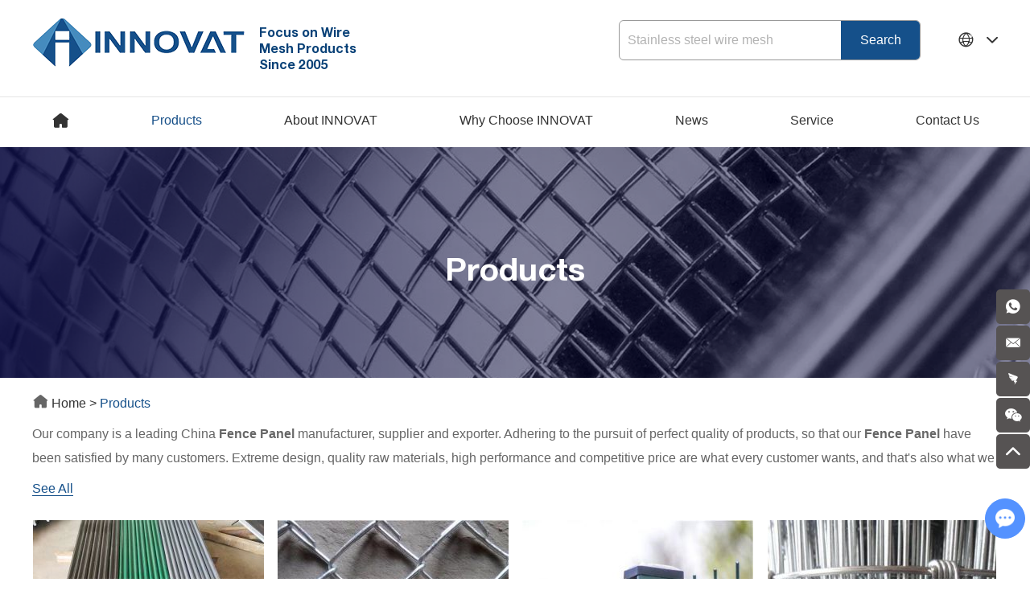

--- FILE ---
content_type: text/html; charset=utf-8
request_url: https://www.chinainnovat.com/index.php/products/fence-panel.html
body_size: 9193
content:
<!DOCTYPE html>
<html lang="en" prefix="og:http://ogp.me/ns#">
<head>
<meta charset="UTF-8">
<meta name="viewport" content="width=device-width, initial-scale=1, maximum-scale=1, user-scalable=no">
<meta http-equiv="X-UA-Compatible" content="IE=edge,chrome=1">
<meta name="renderer" content="webkit">
<meta content="telephone=no" name="format-detection" />
	<title>China Wire Mesh</title>
    <meta name="keywords" content="China Wire Mesh" />
    <meta name="description" content="Find top-notch wire mesh products from China
" />
	<meta property="og:title" content="China Wire Mesh"/>  
	<meta property="og:description" content="Find top-notch wire mesh products from China
"/>
	<meta property="og:type" content="website" />
	<meta property="og:site_name" content="Hebei Innovat Building Materials Group Co., Ltd."/>
		<meta property="og:url" content="https://www.chinainnovat.com/" />	<meta property="og:image" content="https://www.chinainnovat.com/data/watermark/20221227/63aa5b72b5b8d.jpg"/>			<link rel="preload" href="/themes/simplebootx/style/fonts/HelveticaNeue-Bold.woff2" as="font" type="font/woff2" crossorigin>
<link rel="stylesheet" href="/themes/simplebootx/style/css/main.css">
<script src="/themes/simplebootx/style/js/jquery.js" type="text/jscript"></script>
<link rel="shortcut icon" href="/favicon.ico" />
<!-- <link rel="alternate" hreflang="en" href="abcom" /> -->
<!-- Google Tag Manager -->
<script>(function(w,d,s,l,i){w[l]=w[l]||[];w[l].push({'gtm.start':
new Date().getTime(),event:'gtm.js'});var f=d.getElementsByTagName(s)[0],
j=d.createElement(s),dl=l!='dataLayer'?'&l='+l:'';j.async=true;j.src=
'https://www.googletagmanager.com/gtm.js?id='+i+dl;f.parentNode.insertBefore(j,f);
})(window,document,'script','dataLayer','GTM-NRGKJWXZ');</script>
<!-- End Google Tag Manager -->
<!-- Google tag (gtag.js) -->
<script async src="https://www.googletagmanager.com/gtag/js?id=G-CRH7DW73QH"></script>
<script>
  window.dataLayer = window.dataLayer || [];
  function gtag(){dataLayer.push(arguments);}
  gtag('js', new Date());

  gtag('config', 'G-CRH7DW73QH');
</script><!--[if IE]>
<script>
    (function(){if(!/*@cc_on!@*/0)return;var e = "abbr,article,aside,audio,bb,canvas,datagrid,datalist,details,dialog,eventsource,figure,footer,header,hgroup,main,mark,menu,meter,nav,output,progress,section,time,video".split(','),i=e.length;while(i--){document.createElement(e[i])}})()
</script>
<![endif]-->
<!--[if IE 6]>
<link rel="stylesheet" type="text/css" href="https://www.chinainnovat.com/themes/simplebootx/style/css/main.css">
<![endif]-->
<!--[if lt IE 9]>
    <script src="https://www.chinainnovat.com/themes/simplebootx/style/js/css3-mediaqueries.js"></script>
<![endif]-->
    </head>
    <body>
        <div class="xnav">
            <div class="nav" id="nav" onClick="doAct(this);">
                <span class="nav1"></span>
                <span class="nav2"></span>
                <span class="nav3"></span>
            </div>
            <div class="smdaohang" id="smdaohang">
                <ul class="topnav">
                    <form action="/index.php/Search/Index/index.html" method="get" class="fix">
                        <input type="text" name="q" placeholder="Search" class="iptc l">
                        <i class="iconfont icon-search4"></i>
                        <input type="submit" value="" class="ipsc r">
                    </form>
                    <li><a href="/" title="Home">Home</a></li>
                                            <li> 
                            <a href="https://www.chinainnovat.com/products/" title="Products"> Products</a>
                            <ul>
                                    <li>
                                        <a href="https://www.chinainnovat.com/mesh-products/" title="Mesh Products"> Mesh Products</a>
                                        <ul>
                                                <li>
                                                    <a href="https://www.chinainnovat.com/chicken-wire-mesh-hexagonal-wire-mesh/" title="Chicken Wire Mesh/Hexagonal Wire Mesh"> Chicken Wire Mesh/Hexagonal Wire Mesh</a>
                                                                                                    </li><li>
                                                    <a href="https://www.chinainnovat.com/welded-wire-mesh/" title="Welded Wire Mesh"> Welded Wire Mesh</a>
                                                                                                    </li><li>
                                                    <a href="https://www.chinainnovat.com/stainless-steel-wire-mesh/" title="Stainless Steel Wire Mesh"> Stainless Steel Wire Mesh</a>
                                                                                                    </li><li>
                                                    <a href="https://www.chinainnovat.com/chain-link-mesh/" title="Chain Link Mesh"> Chain Link Mesh</a>
                                                                                                    </li><li>
                                                    <a href="https://www.chinainnovat.com/crimped-wire-mesh/" title="Crimped Wire Mesh"> Crimped Wire Mesh</a>
                                                                                                    </li><li>
                                                    <a href="https://www.chinainnovat.com/expanded-metal-mesh/" title="Expanded Metal Mesh"> Expanded Metal Mesh</a>
                                                                                                    </li><li>
                                                    <a href="https://www.chinainnovat.com/perforated-sheet-steel-screen/" title="Perforated Sheet/Steel/Screen"> Perforated Sheet/Steel/Screen</a>
                                                                                                    </li><li>
                                                    <a href="https://www.chinainnovat.com/gabion-mesh-gabion-box/" title="Gabion Mesh/Gabion Box"> Gabion Mesh/Gabion Box</a>
                                                                                                    </li><li>
                                                    <a href="https://www.chinainnovat.com/etching-plate/" title="Etching Plate"> Etching Plate</a>
                                                                                                    </li><li>
                                                    <a href="https://www.chinainnovat.com/steel-grating/" title="Steel Grating"> Steel Grating</a>
                                                                                                    </li><li>
                                                    <a href="https://www.chinainnovat.com/black-wire-cloth/" title="Black Wire Cloth"> Black Wire Cloth</a>
                                                                                                    </li>                                            </ul>                                    </li><li>
                                        <a href="https://www.chinainnovat.com/decorative-mesh/" title="Decorative Mesh"> Decorative Mesh</a>
                                        <ul>
                                                <li>
                                                    <a href="https://www.chinainnovat.com/joint-weave-decorative-net/" title="Joint Weave Decorative Net"> Joint Weave Decorative Net</a>
                                                                                                    </li><li>
                                                    <a href="https://www.chinainnovat.com/chain-link-mesh-curtain/" title="Chain Link Mesh Curtain"> Chain Link Mesh Curtain</a>
                                                                                                    </li><li>
                                                    <a href="https://www.chinainnovat.com/metal-ring-mesh-curtain/" title="Metal Ring Mesh Curtain"> Metal Ring Mesh Curtain</a>
                                                                                                    </li><li>
                                                    <a href="https://www.chinainnovat.com/hook-metal-chain-curtain/" title="Hook Metal Chain Curtain"> Hook Metal Chain Curtain</a>
                                                                                                    </li><li>
                                                    <a href="https://www.chinainnovat.com/metal-cloth/" title="Metal Cloth"> Metal Cloth</a>
                                                                                                    </li><li>
                                                    <a href="https://www.chinainnovat.com/metal-bead-curtain/" title="Metal Bead Curtain"> Metal Bead Curtain</a>
                                                                                                    </li><li>
                                                    <a href="https://www.chinainnovat.com/other-decorative-mesh/" title="Other Decorative Mesh"> Other Decorative Mesh</a>
                                                                                                    </li>                                            </ul>                                    </li><li>
                                        <a href="https://www.chinainnovat.com/guard-fence/" title="Guard Fence"> Guard Fence</a>
                                        <ul>
                                                <li>
                                                    <a href="https://www.chinainnovat.com/highway-guardrail/" title="Highway Guardrail"> Highway Guardrail</a>
                                                                                                    </li><li>
                                                    <a href="https://www.chinainnovat.com/welded-mesh-fence/" title="Welded Mesh Fence"> Welded Mesh Fence</a>
                                                                                                    </li><li>
                                                    <a href="https://www.chinainnovat.com/chain-link-fence/" title="Chain Link Fence"> Chain Link Fence</a>
                                                                                                    </li><li>
                                                    <a href="https://www.chinainnovat.com/field-fence-price/" title="Field Fence"> Field Fence</a>
                                                                                                    </li><li>
                                                    <a href="https://www.chinainnovat.com/wind-break-screen/" title="Wind Break Screen"> Wind Break Screen</a>
                                                                                                    </li><li>
                                                    <a href="https://www.chinainnovat.com/rockfall-barrier/" title="Rockfall Barrier"> Rockfall Barrier</a>
                                                                                                    </li><li>
                                                    <a href="https://www.chinainnovat.com/Vineyard Post/" title="Vineyard Post"> Vineyard Post</a>
                                                                                                    </li><li>
                                                    <a href="https://www.chinainnovat.com/palisade-fence/" title="Palisade Fence"> Palisade Fence</a>
                                                                                                    </li><li>
                                                    <a href="https://www.chinainnovat.com/Razor Barbed Wire/" title="Razor Barbed Wire"> Razor Barbed Wire</a>
                                                                                                    </li><li>
                                                    <a href="https://www.chinainnovat.com/y-post-t-post/" title="Y Post/T Post"> Y Post/T Post</a>
                                                                                                    </li>                                            </ul>                                    </li><li>
                                        <a href="https://www.chinainnovat.com/filtration-products/" title="Filtration Products"> Filtration Products</a>
                                        <ul>
                                                <li>
                                                    <a href="https://www.chinainnovat.com/sintered-mesh/" title="Sintered Mesh"> Sintered Mesh</a>
                                                                                                    </li><li>
                                                    <a href="https://www.chinainnovat.com/knitted-wire-mesh/" title="Knitted Wire Mesh"> Knitted Wire Mesh</a>
                                                                                                    </li><li>
                                                    <a href="https://www.chinainnovat.com/demister-pad/" title="Demister Pad"> Demister Pad</a>
                                                                                                    </li><li>
                                                    <a href="https://www.chinainnovat.com/filter/" title="Filter"> Filter</a>
                                                                                                    </li><li>
                                                    <a href="https://www.chinainnovat.com/shale-shker-screen/" title="Shale Shker Screen"> Shale Shker Screen</a>
                                                                                                    </li><li>
                                                    <a href="https://www.chinainnovat.com/wedge-wire-filter/" title="Wedge Wire Filter"> Wedge Wire Filter</a>
                                                                                                    </li>                                            </ul>                                    </li><li>
                                        <a href="https://www.chinainnovat.com/conveyor-belt-series/" title="Conveyor Belt Series"> Conveyor Belt Series</a>
                                        <ul>
                                                <li>
                                                    <a href="https://www.chinainnovat.com/flat-conveyor-belt-flex-wire-conveyor-belt/" title="Flat Conveyor Belt/Flex Wire Conveyor Belt"> Flat Conveyor Belt/Flex Wire Conveyor Belt</a>
                                                                                                    </li><li>
                                                    <a href="https://www.chinainnovat.com/great-wall-conveyor-belt-flat-wire-conveyor-belt/" title="Great Wall Conveyor Belt/Flat Wire Conveyor Belt"> Great Wall Conveyor Belt/Flat Wire Conveyor Belt</a>
                                                                                                    </li><li>
                                                    <a href="https://www.chinainnovat.com/balanced-conveyor-belt-with-chain-balanced-conveyor-belt/" title="Balanced Conveyor Belt With Chain/Balanced Conveyor Belt"> Balanced Conveyor Belt With Chain/Balanced Conveyor Belt</a>
                                                                                                    </li><li>
                                                    <a href="https://www.chinainnovat.com/eye-link-conveyor-belt/" title="Eye Link Conveyor Belt"> Eye Link Conveyor Belt</a>
                                                                                                    </li><li>
                                                    <a href="https://www.chinainnovat.com/plastic-table-top-chain/" title="Plastic Table Top Chain"> Plastic Table Top Chain</a>
                                                                                                    </li>                                            </ul>                                    </li><li>
                                        <a href="https://www.chinainnovat.com/plastic-mesh/" title="Plastic Mesh"> Plastic Mesh</a>
                                        <ul>
                                                <li>
                                                    <a href="https://www.chinainnovat.com/agriculture-covering-net/" title="Agriculture Covering Net"> Agriculture Covering Net</a>
                                                                                                    </li><li>
                                                    <a href="https://www.chinainnovat.com/plastic-flat-mesh/" title="Plastic Flat Mesh"> Plastic Flat Mesh</a>
                                                                                                    </li><li>
                                                    <a href="https://www.chinainnovat.com/shade-net/" title="Shade Net"> Shade Net</a>
                                                                                                    </li><li>
                                                    <a href="https://www.chinainnovat.com/bird-net/" title="Bird Net"> Bird Net</a>
                                                                                                    </li><li>
                                                    <a href="https://www.chinainnovat.com/warning-mesh/" title="Warning Mesh"> Warning Mesh</a>
                                                                                                    </li><li>
                                                    <a href="https://www.chinainnovat.com/nylon-mesh/" title="Nylon Mesh"> Nylon Mesh</a>
                                                                                                    </li>                                            </ul>                                    </li><li>
                                        <a href="https://www.chinainnovat.com/hydraulic-accumulators/" title="Hydraulic Accumulators"> Hydraulic Accumulators</a>
                                        <ul>
                                                <li>
                                                    <a href="https://www.chinainnovat.com/accumulator/" title="Accumulator"> Accumulator</a>
                                                                                                    </li>                                            </ul>                                    </li><li>
                                        <a href="https://www.chinainnovat.com/metal-wire/" title="Metal Wire &Nails"> Metal Wire &Nails</a>
                                        <ul>
                                                <li>
                                                    <a href="https://www.chinainnovat.com/Spiral Plant Support/" title="Spiral Plant Support"> Spiral Plant Support</a>
                                                                                                    </li><li>
                                                    <a href="https://www.chinainnovat.com/Oval Wire/" title="Oval Wire"> Oval Wire</a>
                                                                                                    </li><li>
                                                    <a href="https://www.chinainnovat.com/Steel Fiber/" title="Steel Fiber"> Steel Fiber</a>
                                                                                                    </li><li>
                                                    <a href="https://www.chinainnovat.com/Hog Rings/" title="Hog Rings"> Hog Rings</a>
                                                                                                    </li><li>
                                                    <a href="https://www.chinainnovat.com/U Nails/" title="U Nails"> U Nails</a>
                                                                                                    </li>                                            </ul>                                    </li><li>
                                        <a href="https://www.chinainnovat.com/steel-products/" title="Steel Products"> Steel Products</a>
                                        <ul>
                                                <li>
                                                    <a href="https://www.chinainnovat.com/carbon-checkered-plate/" title="Carbon Checkered Plate"> Carbon Checkered Plate</a>
                                                                                                    </li>                                            </ul>                                    </li><li>
                                        <a href="https://www.chinainnovat.com/metal-welding-products/" title="Metal Welding Products"> Metal Welding Products</a>
                                        <ul>
                                                <li>
                                                    <a href="https://www.chinainnovat.com/welding-iron-wire-welding-rod/" title="Welding Iron Wire/Welding Rod"> Welding Iron Wire/Welding Rod</a>
                                                                                                    </li>                                            </ul>                                    </li>                                </ul>                        </li>
                                                <li> 
                            <a href="https://www.chinainnovat.com/about-innovat/" title="About INNOVAT"> About INNOVAT</a>
                            <ul>
                                    <li>
                                        <a href="https://www.chinainnovat.com/about-innovat/about-us/" title="About INNOVAT"> About INNOVAT</a>
                                    </li><li>
                                        <a href="https://www.chinainnovat.com/management-team/" title="Management Team"> Management Team</a>
                                    </li><li>
                                        <a href="https://www.chinainnovat.com/companys-major-deeds/" title="Company's Major Deeds"> Company's Major Deeds</a>
                                    </li><li>
                                        <a href="https://www.chinainnovat.com/company-culture/" title="Company Culture"> Company Culture</a>
                                    </li>                                </ul>                        </li>
                                                <li> 
                            <a href="https://www.chinainnovat.com/why-choose-innovat/" title="Why Choose  INNOVAT"> Why Choose  INNOVAT</a>
                                                    </li>
                                                <li> 
                            <a href="https://www.chinainnovat.com/news/" title="News"> News</a>
                                                    </li>
                                                <li> 
                            <a href="https://www.chinainnovat.com/service/" title="Service"> Service</a>
                            <ul>
                                    <li>
                                        <a href="https://www.chinainnovat.com/download/" title="Download"> Download</a>
                                                                            </li><li>
                                        <a href="https://www.chinainnovat.com/faq/" title="FAQ"> FAQ</a>
                                                                            </li><li>
                                        <a href="https://www.chinainnovat.com/technique/" title="Technique"> Technique</a>
                                                                            </li>                                </ul>                        </li>
                                                <li> 
                            <a href="https://www.chinainnovat.com/contact-us/" title="Contact Us"> Contact Us</a>
                                                    </li>
                                        </ul>
            </div>
        </div>
        <!--  head  -->
        <header class="head">
            <div class="head-top">
                <div class="container fix">
                    <a href="/" title="Hebei Innovat Building Materials Group Co., Ltd." class="head-logo">
                        <span style="display: block;position: relative;padding-bottom: 37.87878787878788%;height: 0;">
                            <img src="https://www.chinainnovat.com/data/upload/20221221/63a2780db2d48_.png" alt="Hebei Innovat Building Materials Group Co., Ltd." title="Hebei Innovat Building Materials Group Co., Ltd." style="position: absolute; max-width: 100%; max-height: 100%; left: 50%; top: 50%; transform: translate(-50%,-50%)">
                        </span>
                    </a>
                    <div class="head-logo-text">
                        <a href="/" title="Focus on Wire Mesh Products Since 2005">Focus on Wire Mesh Products Since 2005</a>
                    </div>
                    <div class="yvn pull-right">
                        <a class="yvzhonga"><i class="iconfont iconyuyan"></i></a>
                        <ul class="yvul">
                            <li> <a href="https://www.chinainnovat.com/" rel="nofollow">English</a> </li>
                            <li> <a href="" target="_blank" rel="nofollow">中文</a> </li>
                        </ul>
                    </div>
                    <div class="sousuo pull-right">
                        <span class="sou2 iconfont icon-search4"></span>
                        <form action="/index.php/Search/Index/index.html" method="get">
                            <input class="sou fl" type="text" name="q" placeholder="Stainless steel wire mesh">
                            <input class="suo fl" type="submit" value="Search">
                        </form>
                    </div>
                    <div class="clear"></div>
                </div>
            </div>
            <!-- <div class="container"> -->
                <nav class="daoz">
                    <ul class="daohang">
                        <li >
                            <a href="/"><i class="iconfont iconhome_fill"></i></a>
                        </li>
                                                <li class="pronav dangqiandao">
                            <a href="https://www.chinainnovat.com/products/" title="Products">Products </a>
                            <div class="pro-slide">
                                <div class="container flexs">
                                    <div class="pro-menu">
                                        <ul class="pryiji">
                                            <li>
                                                <a href="https://www.chinainnovat.com/mesh-products/" title="Mesh Products">Mesh Products</a><i class="iconfont icon-right1"></i>
                                            </li><li>
                                                <a href="https://www.chinainnovat.com/decorative-mesh/" title="Decorative Mesh">Decorative Mesh</a><i class="iconfont icon-right1"></i>
                                            </li><li>
                                                <a href="https://www.chinainnovat.com/guard-fence/" title="Guard Fence">Guard Fence</a><i class="iconfont icon-right1"></i>
                                            </li><li>
                                                <a href="https://www.chinainnovat.com/filtration-products/" title="Filtration Products">Filtration Products</a><i class="iconfont icon-right1"></i>
                                            </li><li>
                                                <a href="https://www.chinainnovat.com/conveyor-belt-series/" title="Conveyor Belt Series">Conveyor Belt Series</a><i class="iconfont icon-right1"></i>
                                            </li><li>
                                                <a href="https://www.chinainnovat.com/plastic-mesh/" title="Plastic Mesh">Plastic Mesh</a><i class="iconfont icon-right1"></i>
                                            </li><li>
                                                <a href="https://www.chinainnovat.com/hydraulic-accumulators/" title="Hydraulic Accumulators">Hydraulic Accumulators</a><i class="iconfont icon-right1"></i>
                                            </li><li>
                                                <a href="https://www.chinainnovat.com/metal-wire/" title="Metal Wire &Nails">Metal Wire &Nails</a><i class="iconfont icon-right1"></i>
                                            </li><li>
                                                <a href="https://www.chinainnovat.com/steel-products/" title="Steel Products">Steel Products</a><i class="iconfont icon-right1"></i>
                                            </li><li>
                                                <a href="https://www.chinainnovat.com/metal-welding-products/" title="Metal Welding Products">Metal Welding Products</a><i class="iconfont icon-right1"></i>
                                            </li>                                        </ul>
                                        <div class="pro-menu2">
                                                                                            <ul class="prerji" style="display: block;">
                                                        <li> <a href="https://www.chinainnovat.com/chicken-wire-mesh-hexagonal-wire-mesh/" title="Chicken Wire Mesh/Hexagonal Wire Mesh">Chicken Wire Mesh/Hexagonal Wire Mesh </a> </li><li> <a href="https://www.chinainnovat.com/welded-wire-mesh/" title="Welded Wire Mesh">Welded Wire Mesh </a> </li><li> <a href="https://www.chinainnovat.com/stainless-steel-wire-mesh/" title="Stainless Steel Wire Mesh">Stainless Steel Wire Mesh </a> </li><li> <a href="https://www.chinainnovat.com/chain-link-mesh/" title="Chain Link Mesh">Chain Link Mesh </a> </li><li> <a href="https://www.chinainnovat.com/crimped-wire-mesh/" title="Crimped Wire Mesh">Crimped Wire Mesh </a> </li><li> <a href="https://www.chinainnovat.com/expanded-metal-mesh/" title="Expanded Metal Mesh">Expanded Metal Mesh </a> </li><li> <a href="https://www.chinainnovat.com/perforated-sheet-steel-screen/" title="Perforated Sheet/Steel/Screen">Perforated Sheet/Steel/Screen </a> </li><li> <a href="https://www.chinainnovat.com/gabion-mesh-gabion-box/" title="Gabion Mesh/Gabion Box">Gabion Mesh/Gabion Box </a> </li><li> <a href="https://www.chinainnovat.com/etching-plate/" title="Etching Plate">Etching Plate </a> </li><li> <a href="https://www.chinainnovat.com/steel-grating/" title="Steel Grating">Steel Grating </a> </li><li> <a href="https://www.chinainnovat.com/black-wire-cloth/" title="Black Wire Cloth">Black Wire Cloth </a> </li>                                                                                                                    </ul>
                                                    <ul class="prerji" >
                                                        <li> <a href="https://www.chinainnovat.com/joint-weave-decorative-net/" title="Joint Weave Decorative Net">Joint Weave Decorative Net </a> </li><li> <a href="https://www.chinainnovat.com/chain-link-mesh-curtain/" title="Chain Link Mesh Curtain">Chain Link Mesh Curtain </a> </li><li> <a href="https://www.chinainnovat.com/metal-ring-mesh-curtain/" title="Metal Ring Mesh Curtain">Metal Ring Mesh Curtain </a> </li><li> <a href="https://www.chinainnovat.com/hook-metal-chain-curtain/" title="Hook Metal Chain Curtain">Hook Metal Chain Curtain </a> </li><li> <a href="https://www.chinainnovat.com/metal-cloth/" title="Metal Cloth">Metal Cloth </a> </li><li> <a href="https://www.chinainnovat.com/metal-bead-curtain/" title="Metal Bead Curtain">Metal Bead Curtain </a> </li><li> <a href="https://www.chinainnovat.com/other-decorative-mesh/" title="Other Decorative Mesh">Other Decorative Mesh </a> </li>                                                                                                                    </ul>
                                                    <ul class="prerji" >
                                                        <li> <a href="https://www.chinainnovat.com/highway-guardrail/" title="Highway Guardrail">Highway Guardrail </a> </li><li> <a href="https://www.chinainnovat.com/welded-mesh-fence/" title="Welded Mesh Fence">Welded Mesh Fence </a> </li><li> <a href="https://www.chinainnovat.com/chain-link-fence/" title="Chain Link Fence">Chain Link Fence </a> </li><li> <a href="https://www.chinainnovat.com/field-fence-price/" title="Field Fence">Field Fence </a> </li><li> <a href="https://www.chinainnovat.com/wind-break-screen/" title="Wind Break Screen">Wind Break Screen </a> </li><li> <a href="https://www.chinainnovat.com/rockfall-barrier/" title="Rockfall Barrier">Rockfall Barrier </a> </li><li> <a href="https://www.chinainnovat.com/Vineyard Post/" title="Vineyard Post">Vineyard Post </a> </li><li> <a href="https://www.chinainnovat.com/palisade-fence/" title="Palisade Fence">Palisade Fence </a> </li><li> <a href="https://www.chinainnovat.com/Razor Barbed Wire/" title="Razor Barbed Wire">Razor Barbed Wire </a> </li><li> <a href="https://www.chinainnovat.com/y-post-t-post/" title="Y Post/T Post">Y Post/T Post </a> </li>                                                                                                                    </ul>
                                                    <ul class="prerji" >
                                                        <li> <a href="https://www.chinainnovat.com/sintered-mesh/" title="Sintered Mesh">Sintered Mesh </a> </li><li> <a href="https://www.chinainnovat.com/knitted-wire-mesh/" title="Knitted Wire Mesh">Knitted Wire Mesh </a> </li><li> <a href="https://www.chinainnovat.com/demister-pad/" title="Demister Pad">Demister Pad </a> </li><li> <a href="https://www.chinainnovat.com/filter/" title="Filter">Filter </a> </li><li> <a href="https://www.chinainnovat.com/shale-shker-screen/" title="Shale Shker Screen">Shale Shker Screen </a> </li><li> <a href="https://www.chinainnovat.com/wedge-wire-filter/" title="Wedge Wire Filter">Wedge Wire Filter </a> </li>                                                                                                                    </ul>
                                                    <ul class="prerji" >
                                                        <li> <a href="https://www.chinainnovat.com/flat-conveyor-belt-flex-wire-conveyor-belt/" title="Flat Conveyor Belt/Flex Wire Conveyor Belt">Flat Conveyor Belt/Flex Wire Conveyor Belt </a> </li><li> <a href="https://www.chinainnovat.com/great-wall-conveyor-belt-flat-wire-conveyor-belt/" title="Great Wall Conveyor Belt/Flat Wire Conveyor Belt">Great Wall Conveyor Belt/Flat Wire Conveyor Belt </a> </li><li> <a href="https://www.chinainnovat.com/balanced-conveyor-belt-with-chain-balanced-conveyor-belt/" title="Balanced Conveyor Belt With Chain/Balanced Conveyor Belt">Balanced Conveyor Belt With Chain/Balanced Conveyor Belt </a> </li><li> <a href="https://www.chinainnovat.com/eye-link-conveyor-belt/" title="Eye Link Conveyor Belt">Eye Link Conveyor Belt </a> </li><li> <a href="https://www.chinainnovat.com/plastic-table-top-chain/" title="Plastic Table Top Chain">Plastic Table Top Chain </a> </li>                                                                                                                    </ul>
                                                    <ul class="prerji" >
                                                        <li> <a href="https://www.chinainnovat.com/agriculture-covering-net/" title="Agriculture Covering Net">Agriculture Covering Net </a> </li><li> <a href="https://www.chinainnovat.com/plastic-flat-mesh/" title="Plastic Flat Mesh">Plastic Flat Mesh </a> </li><li> <a href="https://www.chinainnovat.com/shade-net/" title="Shade Net">Shade Net </a> </li><li> <a href="https://www.chinainnovat.com/bird-net/" title="Bird Net">Bird Net </a> </li><li> <a href="https://www.chinainnovat.com/warning-mesh/" title="Warning Mesh">Warning Mesh </a> </li><li> <a href="https://www.chinainnovat.com/nylon-mesh/" title="Nylon Mesh">Nylon Mesh </a> </li>                                                                                                                    </ul>
                                                    <ul class="prerji" >
                                                        <li> <a href="https://www.chinainnovat.com/accumulator/" title="Accumulator">Accumulator </a> </li>                                                                                                                    </ul>
                                                    <ul class="prerji" >
                                                        <li> <a href="https://www.chinainnovat.com/Spiral Plant Support/" title="Spiral Plant Support">Spiral Plant Support </a> </li><li> <a href="https://www.chinainnovat.com/Oval Wire/" title="Oval Wire">Oval Wire </a> </li><li> <a href="https://www.chinainnovat.com/Steel Fiber/" title="Steel Fiber">Steel Fiber </a> </li><li> <a href="https://www.chinainnovat.com/Hog Rings/" title="Hog Rings">Hog Rings </a> </li><li> <a href="https://www.chinainnovat.com/U Nails/" title="U Nails">U Nails </a> </li>                                                                                                                    </ul>
                                                    <ul class="prerji" >
                                                        <li> <a href="https://www.chinainnovat.com/carbon-checkered-plate/" title="Carbon Checkered Plate">Carbon Checkered Plate </a> </li>                                                                                                                    </ul>
                                                    <ul class="prerji" >
                                                        <li> <a href="https://www.chinainnovat.com/welding-iron-wire-welding-rod/" title="Welding Iron Wire/Welding Rod">Welding Iron Wire/Welding Rod </a> </li>                                                                                                                    </ul>
                                                                                            </div>
                                    </div>
                                    <div class="pro-slide-img">
                                                                                <div class="item-pic" style="display: block;">
                                            <img src="https://www.chinainnovat.com/data/watermark/20221230/63ae4dcb20ee9_.jpg" alt="Mesh Products" title="Mesh Products">
                                        </div>
                                        <div class="item-pic" >
                                            <img src="https://www.chinainnovat.com/data/watermark/20221230/63ae4de106eec_.jpg" alt="Decorative Mesh" title="Decorative Mesh">
                                        </div>
                                        <div class="item-pic" >
                                            <img src="https://www.chinainnovat.com/data/watermark/20221230/63ae4dda430e9_.jpg" alt="Guard Fence" title="Guard Fence">
                                        </div>
                                        <div class="item-pic" >
                                            <img src="https://www.chinainnovat.com/data/watermark/20221230/63ae4dd3299c8_.jpg" alt="Filtration Products" title="Filtration Products">
                                        </div>
                                        <div class="item-pic" >
                                            <img src="https://www.chinainnovat.com/data/watermark/20221230/63ae4df18ecbc_.jpg" alt="Conveyor Belt Series" title="Conveyor Belt Series">
                                        </div>
                                        <div class="item-pic" >
                                            <img src="https://www.chinainnovat.com/data/watermark/20221230/63ae4de9a4456_.jpg" alt="Plastic Mesh" title="Plastic Mesh">
                                        </div>
                                        <div class="item-pic" >
                                            <img src="https://www.chinainnovat.com/data/watermark/20221230/63ae4e1fe4d69_.jpg" alt="Hydraulic Accumulators" title="Hydraulic Accumulators">
                                        </div>
                                        <div class="item-pic" >
                                            <img src="https://www.chinainnovat.com/data/watermark/20221230/63ae4e0d3542c_.jpg" alt="Metal Wire &Nails" title="Metal Wire &Nails">
                                        </div>
                                        <div class="item-pic" >
                                            <img src="https://www.chinainnovat.com/data/watermark/20221230/63ae4e060af92_.jpg" alt="Steel Products" title="Steel Products">
                                        </div>
                                        <div class="item-pic" >
                                            <img src="https://www.chinainnovat.com/data/watermark/20221230/63ae4e3340229_.jpg" alt="Metal Welding Products" title="Metal Welding Products">
                                        </div>
                                                                            </div>
                                </div>
                            </div>                        </li>
                                                                                                                        <li >
                            <a href="https://www.chinainnovat.com/about-innovat/" title="About INNOVAT">About INNOVAT </a>
                            <ul class="yijiw">
                                <div class="yiji">
                                    <li>
                                        <a href="https://www.chinainnovat.com/about-innovat/about-us/" title="About INNOVAT">About INNOVAT</a>
                                    </li><li>
                                        <a href="https://www.chinainnovat.com/management-team/" title="Management Team">Management Team</a>
                                    </li><li>
                                        <a href="https://www.chinainnovat.com/companys-major-deeds/" title="Company's Major Deeds">Company's Major Deeds</a>
                                    </li><li>
                                        <a href="https://www.chinainnovat.com/company-culture/" title="Company Culture">Company Culture</a>
                                    </li>                                </div>
                            </ul>                        </li>
                                                                                                                        <li >
                            <a href="https://www.chinainnovat.com/why-choose-innovat/" title="Why Choose  INNOVAT">Why Choose  INNOVAT </a>
                                                    </li>
                                                                                                <li >
                            <a href="https://www.chinainnovat.com/news/" title="News">News </a>
                                                    </li>
                                                                                                <li >
                            <a href="https://www.chinainnovat.com/service/" title="Service">Service </a>
                            <ul class="yijiw">
                                <div class="yiji">
                                    <li>
                                        <a href="https://www.chinainnovat.com/download/" title="Download">Download</a>
                                                                            </li><li>
                                        <a href="https://www.chinainnovat.com/faq/" title="FAQ">FAQ</a>
                                                                            </li><li>
                                        <a href="https://www.chinainnovat.com/technique/" title="Technique">Technique</a>
                                                                            </li>                                </div>
                            </ul>                        </li>
                                                                                                <li >
                            <a href="https://www.chinainnovat.com/contact-us/" title="Contact Us">Contact Us </a>
                                                    </li>
                                                <div class="clear"></div>
                    </ul>
                </nav>
            <!-- </div> -->
        </header>
		<div class="banner">
			<div class="bread">
				                                    <div class="bread-top" style="background: url(https://www.chinainnovat.com/data/watermark/20221226/63a95897f08041920_.png) no-repeat center center; background-size: cover;">
                                                    <p class="page-title"> <span>Products</span></p>
                </div>
				        <div class="container">
            <p class="page-href"><a href="/"><i class="iconfont iconhome_fill"></i> Home </a> > <a  class="bread-active">Products</a></p>
        </div>
			</div>
		</div>
		<div class="section product">
			<div class="container">
				<div class="pro-contain fix">
					<div class="pro-main">
						<div class="pro-text przhan">
							Our company is a leading China <b>Fence Panel</b> manufacturer, supplier and exporter. Adhering to the pursuit of perfect quality of products, so that our <b>Fence Panel</b> have been satisfied by many customers. Extreme design, quality raw materials, high performance and competitive price are what every customer wants, and that's also what we can offer you. Of course, also essential is our perfect after-sales service. If you are interested in our <b>Fence Panel</b> services, you can consult us now, we will reply to you in time!						</div>
						<p class="more"><span class="zhankai">See All </span></p>
						<script>
							var ab1=$(".przhan").outerHeight();
							$(".zhankai").click(function(){
								if($(".przhan").is(".przhanh")){
									$(".przhan").removeClass("przhanh");
									$(".zhankai").text("See All");
								}else{
									if($(".przhan").not(".przhanh")){
										$(".przhan").addClass("przhanh");
										$(".zhankai").text("See Less");
									}
								}
							});
						</script>
										        <form class="pro-form" action="/index.php/Content/Pagedis/inquiry.html" method="post">
							<div class="pro-list">
								<div class="pro-item ">
									<div class="item-box">
										<div class="item-pic scale-big">
											<a href="https://www.chinainnovat.com/palisade-fence/palisade-fence.html" title="Palisade Fence">
												<img src="https://www.chinainnovat.com/data/watermark/20221229/63ad0b9a8d49e288_310.jpg" title="Palisade Fence" alt="Palisade Fence"  />
											</a>
										</div>
										<div class="item-body">
											<div class="item-title text-center self-ellipsis">
												<a href="https://www.chinainnovat.com/palisade-fence/palisade-fence.html" title="Palisade Fence" class="self-ellipsis">Palisade Fence</a>
											</div>
											<div class="item-btn text-center">
												<input type="checkbox" name="pro[]" value="52" />
												<a href="/index.php/Content/Pagedis/lists/id/52/catid/6/hcatid/52.html#contacts">Inquire Now</a>
											</div>
										</div>
									</div>
								</div><div class="pro-item ">
									<div class="item-box">
										<div class="item-pic scale-big">
											<a href="https://www.chinainnovat.com/chain-link-mesh/chain-link-mesh.html" title="Chain Link Mesh">
												<img src="https://www.chinainnovat.com/data/watermark/20230714/64b0b49da5b1f288_310.jpg" title="Chain Link Mesh" alt="Chain Link Mesh"  />
											</a>
										</div>
										<div class="item-body">
											<div class="item-title text-center self-ellipsis">
												<a href="https://www.chinainnovat.com/chain-link-mesh/chain-link-mesh.html" title="Chain Link Mesh" class="self-ellipsis">Chain Link Mesh</a>
											</div>
											<div class="item-btn text-center">
												<input type="checkbox" name="pro[]" value="55" />
												<a href="/index.php/Content/Pagedis/lists/id/55/catid/6/hcatid/55.html#contacts">Inquire Now</a>
											</div>
										</div>
									</div>
								</div><div class="pro-item ">
									<div class="item-box">
										<div class="item-pic scale-big">
											<a href="https://www.chinainnovat.com/welded-mesh-fence/3d-curvy-welded-mesh-fence.html" title="3D Curvy Welded Mesh Fence">
												<img src="https://www.chinainnovat.com/data/watermark/20230714/64b0b0f66d918288_310.jpg" title="3D Curvy Welded Mesh Fence" alt="3D Curvy Welded Mesh Fence"  />
											</a>
										</div>
										<div class="item-body">
											<div class="item-title text-center self-ellipsis">
												<a href="https://www.chinainnovat.com/welded-mesh-fence/3d-curvy-welded-mesh-fence.html" title="3D Curvy Welded Mesh Fence" class="self-ellipsis">3D Curvy Welded Mesh Fence</a>
											</div>
											<div class="item-btn text-center">
												<input type="checkbox" name="pro[]" value="69" />
												<a href="/index.php/Content/Pagedis/lists/id/69/catid/6/hcatid/69.html#contacts">Inquire Now</a>
											</div>
										</div>
									</div>
								</div><div class="pro-item ">
									<div class="item-box">
										<div class="item-pic scale-big">
											<a href="https://www.chinainnovat.com/field-fence-price/field-fence.html" title="Field Fence">
												<img src="https://www.chinainnovat.com/data/watermark/20230626/6499574d29fa3288_310.jpg" title="Field Fence" alt="Field Fence"  />
											</a>
										</div>
										<div class="item-body">
											<div class="item-title text-center self-ellipsis">
												<a href="https://www.chinainnovat.com/field-fence-price/field-fence.html" title="Field Fence" class="self-ellipsis">Field Fence</a>
											</div>
											<div class="item-btn text-center">
												<input type="checkbox" name="pro[]" value="72" />
												<a href="/index.php/Content/Pagedis/lists/id/72/catid/6/hcatid/72.html#contacts">Inquire Now</a>
											</div>
										</div>
									</div>
								</div><div class="pro-item ">
									<div class="item-box">
										<div class="item-pic scale-big">
											<a href="https://www.chinainnovat.com/welded-mesh-fence/temporary-fence.html" title="Temporary Fence">
												<img src="https://www.chinainnovat.com/data/watermark/20230714/64b0ad0d8bce3288_310.jpg" title="Temporary Fence" alt="Temporary Fence"  />
											</a>
										</div>
										<div class="item-body">
											<div class="item-title text-center self-ellipsis">
												<a href="https://www.chinainnovat.com/welded-mesh-fence/temporary-fence.html" title="Temporary Fence" class="self-ellipsis">Temporary Fence</a>
											</div>
											<div class="item-btn text-center">
												<input type="checkbox" name="pro[]" value="76" />
												<a href="/index.php/Content/Pagedis/lists/id/76/catid/6/hcatid/76.html#contacts">Inquire Now</a>
											</div>
										</div>
									</div>
								</div>							</div>
							<div class="fenye page2">
								<div class="fenyen">
																	</div>
								<div class="fuxuan">
									<input type="submit" value="Add to Inquiry List">
								</div>
							</div>		   
						</form>
											</div>
				</div>
			</div>
		</div>
		<footer class="footer">
            <div class="container">
                <div class="fo-top">
                    <div class="flist1">
                        <p class="footer-title">Navigation</p>
                        <ul class="foot-list foot-nav">
                            <li><a href="/" title="Home">Home</a></li>
                            <li><a href="https://www.chinainnovat.com/products/" title="Products">Products</a></li><li><a href="https://www.chinainnovat.com/about-innovat/" title="About INNOVAT">About INNOVAT</a></li><li><a href="https://www.chinainnovat.com/why-choose-innovat/" title="Why Choose  INNOVAT">Why Choose  INNOVAT</a></li><li><a href="https://www.chinainnovat.com/news/" title="News">News</a></li><li><a href="https://www.chinainnovat.com/service/" title="Service">Service</a></li><li><a href="https://www.chinainnovat.com/contact-us/" title="Contact Us">Contact Us</a></li>                        </ul>
                    </div>
                    <div class="flist2 ">
                        <p class="footer-title"><a href="https://www.chinainnovat.com/contact-us/">Contact Us</a></p>
                        <ul class="foot-list foot-contact" >
                            <li><i class="iconfont icon-email1"></i> <a href="mailto:sales@chinainnovat.com"> sales@chinainnovat.com</a></li>
                            <li><i class="iconfont icondianhua"></i> <span>+86 311 8754 2406</span></li>
                            <li><i class="iconfont icon-whatsapp1"></i> <a href="https://api.whatsapp.com/send?phone=86-13080413001" target="_blank" rel="nofollow">+86-130 8041 3001</a></li>
                            <li><i class="iconfont icon-address1"></i> <span>8th Floor, Block B, Dongsheng Ziyu Park Plaza, Qiaoxi District, Shijiazhuang City, Hebei, China</span></li>
                        </ul>
                        <div class="shejiao">
                            <a href="https://www.facebook.com/chinainnovat"><img src="/themes/simplebootx/style/img/f.png"></a>
                            <a href="https://www.linkedin.com/company/96102181/admin/"><img src="/themes/simplebootx/style/img/l.png"></a>
                            <a href="https://www.pinterest.com/chinainnovat/"><img src="/themes/simplebootx/style/img/p.png"></a>
                            <a href="https://www.instagram.com/chinainnovat/"><img src="/themes/simplebootx/style/img/i.png"></a>
                            <a href="https://twitter.com/chinainnovat"><img src="/themes/simplebootx/style/img/t.png"></a>
                            <a href="https://www.youtube.com/@chinainnovat"><img src="/themes/simplebootx/style/img/y.png"></a>
                        </div>
                    </div>
                    <div class="flist3 ">
                        <p class="footer-title footer-title2">Quick Quote</p>
                        <p class="foot-text">Be the first to know the latest news about products.</p>
                        <form method='post' onSubmit="return submitMsg2()" action="/index.php/api/guestbook/addmsg.html" enctype='multipart/form-data'>
                              <input type="hidden" id="type" name="type" value="1">
                              <input name="verifyid" value="1" type="hidden">
                            <div class="f-form fix">
                                <div class="item-input star">
                                    <input type="text" name="full_name" id="full_nameb" placeholder="Name">
                                </div>
                                <div class="item-input star">
                                    <input type="text" name="email" id="emailb" placeholder="E-mail">
                                </div>
                                <div class="item-input item-input1 ">
                                    <textarea name="Message" name="msg" id="msgb" placeholder="Message"></textarea>
                                </div>
                                <div class="item-input item-code star pull-left">
                                    <input type="text" name="verify" id="captchb" placeholder="CAPTCHA">
                                </div>  
                                <div class="item-img pull-left">
                                    <img src="/index.php?g=api&m=checkcode&a=index&length=4&font_size=14&width=101&height=38&use_noise=0&use_curve=0&id=1" onclick="this.src='/index.php?g=api&m=checkcode&a=index&length=4&font_size=14&width=101&height=38&use_noise=0&use_curve=0&id=1&time='+Math.random();" style="cursor: pointer;"/>                                </div>
                                <div class="item-btn pull-right">
                                    <input type="submit" value="Quote Now">
                                </div>
                            </div>
                        </form>
                    </div>
                </div>
            </div>
            <div class="fo-bot">
                <div class="container">
                    <p class="copyright">
                        Copyrihgt © Hebei Innovat Building Materials Group Co., Ltd. All Rights Reserved                        | <a href="/sitemap.xml" target="_blank">Sitemap</a>
                        | Powered by                        <a href="https://www.reanod.com/" target="_blank" rel="nofollow"><img src="/themes/simplebootx/style/img/reanod.png"></a>
                    </p>
                                                                                                </div>
            </div>
        </footer>
        <div class="m-kf">
                        <a class="kf-item" href="https://api.whatsapp.com/send?phone=86-13080413001" rel="nofollow" target="_blank" >
                <i class="iconfont icon-whatsapp1"></i>
            </a>
            <a class="kf-item" href="mailto:sales@chinainnovat.com" rel="nofollow" target="_blank" >
                <i class="iconfont icon-email1"></i>
            </a>
            <a class="kf-item kf-item2"  rel="nofollow" target="_blank" >
                <i class="iconfont iconalidingding"></i>
                <p class="kf-wx">
                    <img src="/themes/simplebootx/picbanners/com.jpg">
                </p> 
            </a>
            <a class="kf-item kf-item2" href="#" >
                <i class="iconfont icon-wechat"></i>
                <p class="kf-wx">
                    <img src="/themes/simplebootx/picbanners/wx1.png">
                </p>            
            </a>            <div id="go_top" class="kf-item gotop" onclick="topFunction()">
                <i class="iconfont icon-up1"></i>
            </div>
        </div>
                <script src="/themes/simplebootx/style/js/bottom.js"></script>
        <script type="text/javascript" src="/themes/simplebootx/style/js/form1.js"></script>
        <script>
var dxurl = window.location.href;
var title = "";
if(!title)title='Other';
$.get("/index.php?g=Demo&m=Index&a=views&zxurl="+dxurl+"&title="+title);

var proarttitle = '';
var mod = '5';
$.get("/index.php?g=Demo&m=Index&a=arp&modelid=" + mod + "&zxurl="+dxurl+"&title="+proarttitle);</script>
<script>
    var cookie_id = checkCookie();
    console.log(cookie_id);
    (function() {
        var _reanodcode = document.createElement("script");
        _reanodcode.src = "//chat.chukouplus.com/static/js/init_kefu.js?time="+Math.random();
        var s = document.getElementsByTagName("script")[0];
        s.parentNode.insertBefore(_reanodcode, s);
    })();
    function setCookie(cname,cvalue,exdays){
        var d = new Date();
        d.setTime(d.getTime()+(exdays*24*60*60*1000));
        var expires = "expires="+d.toGMTString();
        document.cookie = cname+"="+cvalue+"; "+expires +";path=/";
    }
    function getCookie(cname){
        var name = cname + "=";
        var ca = document.cookie.split(';');
        for(var i=0; i<ca.length; i++) {
            var c = ca[i].trim();
            if (c.indexOf(name)==0) { return c.substring(name.length,c.length); }
        }
        return "";
    }
    function checkCookie(){
        var webchat = getCookie("webchat");
        if (webchat==""){
            webchat = Date.now();
            if (webchat!="" && webchat!=null){
                setCookie("webchat",webchat);
            }
        }
        return webchat;
    }
</script>
	</body>
</html>

--- FILE ---
content_type: text/css
request_url: https://www.chinainnovat.com/themes/simplebootx/style/css/main.css
body_size: 33483
content:
/*** Swiper 3.4.2* Most modern mobile touch slider and framework with hardware accelerated transitions** http://www.idangero.us/swiper/** Copyright 2017, Vladimir Kharlampidi* The iDangero.us* http://www.idangero.us/** Licensed under MIT** Released on: March 10, 2017*/
.swiper-container{margin-left:auto;margin-right:auto;position:relative;overflow:hidden;z-index:1}.swiper-container-no-flexbox .swiper-slide{float:left}.swiper-container-vertical>.swiper-wrapper{-webkit-box-orient:vertical;-moz-box-orient:vertical;-ms-flex-direction:column;-webkit-flex-direction:column;flex-direction:column}.swiper-wrapper{position:relative;width:100%;height:100%;z-index:1;display:-webkit-box;display:-moz-box;display:-ms-flexbox;display:-webkit-flex;display:flex;-webkit-transition-property:-webkit-transform;-moz-transition-property:-moz-transform;-o-transition-property:-o-transform;-ms-transition-property:-ms-transform;transition-property:transform;-webkit-box-sizing:content-box;-moz-box-sizing:content-box;box-sizing:content-box}.swiper-container-android .swiper-slide,.swiper-wrapper{-webkit-transform:translate3d(0,0,0);-moz-transform:translate3d(0,0,0);-o-transform:translate(0,0);-ms-transform:translate3d(0,0,0);transform:translate3d(0,0,0)}.swiper-container-multirow>.swiper-wrapper{-webkit-box-lines:multiple;-moz-box-lines:multiple;-ms-flex-wrap:wrap;-webkit-flex-wrap:wrap;flex-wrap:wrap}.swiper-container-free-mode>.swiper-wrapper{-webkit-transition-timing-function:ease-out;-moz-transition-timing-function:ease-out;-ms-transition-timing-function:ease-out;-o-transition-timing-function:ease-out;transition-timing-function:ease-out;margin:0 auto}.swiper-slide{-webkit-flex-shrink:0;-ms-flex:0 0 auto;flex-shrink:0;width:100%;height:100%;position:relative}.swiper-container-autoheight,.swiper-container-autoheight .swiper-slide{height:auto}.swiper-container-autoheight .swiper-wrapper{-webkit-box-align:start;-ms-flex-align:start;-webkit-align-items:flex-start;align-items:flex-start;-webkit-transition-property:-webkit-transform,height;-moz-transition-property:-moz-transform;-o-transition-property:-o-transform;-ms-transition-property:-ms-transform;transition-property:transform,height}.swiper-container .swiper-notification{position:absolute;left:0;top:0;pointer-events:none;opacity:0;z-index:-1000}.swiper-wp8-horizontal{-ms-touch-action:pan-y;touch-action:pan-y}.swiper-wp8-vertical{-ms-touch-action:pan-x;touch-action:pan-x}.swiper-button-next,.swiper-button-prev{position:absolute;top:50%;width:27px;height:44px;margin-top:-22px;z-index:10;cursor:pointer;-moz-background-size:27px 44px;-webkit-background-size:27px 44px;background-size:27px 44px;background-position:center;background-repeat:no-repeat}.swiper-button-next.swiper-button-disabled,.swiper-button-prev.swiper-button-disabled{opacity:.35;cursor:auto;pointer-events:none}.swiper-button-prev,.swiper-container-rtl .swiper-button-next{}.swiper-button-prev.swiper-button-white,.swiper-container-rtl .swiper-button-next.swiper-button-white{}.swiper-button-next,.swiper-container-rtl .swiper-button-prev{}.swiper-button-next.swiper-button-white,.swiper-container-rtl .swiper-button-prev.swiper-button-white{}.swiper-pagination{position:absolute;text-align:center;-webkit-transition:.3s;-moz-transition:.3s;-o-transition:.3s;transition:.3s;-webkit-transform:translate3d(0,0,0);-ms-transform:translate3d(0,0,0);-o-transform:translate3d(0,0,0);transform:translate3d(0,0,0);z-index:10}.swiper-pagination.swiper-pagination-hidden{opacity:0}.swiper-container-horizontal>.swiper-pagination-bullets,.swiper-pagination-custom,.swiper-pagination-fraction{bottom:10px;left:0;width:100%}.swiper-pagination-bullet{width:8px;height:8px;display:inline-block;border-radius:100%;background:#000;opacity:.2}button.swiper-pagination-bullet{border:none;margin:0;padding:0;box-shadow:none;-moz-appearance:none;-ms-appearance:none;-webkit-appearance:none;appearance:none}.swiper-pagination-clickable .swiper-pagination-bullet{cursor:pointer}.swiper-pagination-white .swiper-pagination-bullet{background:#fff}.swiper-pagination-bullet-active{opacity:1;background:#007aff}.swiper-pagination-white .swiper-pagination-bullet-active{background:#fff}.swiper-pagination-black .swiper-pagination-bullet-active{background:#000}.swiper-container-vertical>.swiper-pagination-bullets{right:10px;top:50%;-webkit-transform:translate3d(0,-50%,0);-moz-transform:translate3d(0,-50%,0);-o-transform:translate(0,-50%);-ms-transform:translate3d(0,-50%,0);transform:translate3d(0,-50%,0)}.swiper-container-vertical>.swiper-pagination-bullets .swiper-pagination-bullet{margin:5px 0;display:block}.swiper-container-horizontal>.swiper-pagination-bullets .swiper-pagination-bullet{margin:0 5px}.swiper-pagination-progress{background:rgba(0,0,0,.25);position:absolute}.swiper-pagination-progress .swiper-pagination-progressbar{background:#007aff;position:absolute;left:0;top:0;width:100%;height:100%;-webkit-transform:scale(0);-ms-transform:scale(0);-o-transform:scale(0);transform:scale(0);-webkit-transform-origin:left top;-moz-transform-origin:left top;-ms-transform-origin:left top;-o-transform-origin:left top;transform-origin:left top}.swiper-container-rtl .swiper-pagination-progress .swiper-pagination-progressbar{-webkit-transform-origin:right top;-moz-transform-origin:right top;-ms-transform-origin:right top;-o-transform-origin:right top;transform-origin:right top}.swiper-container-horizontal>.swiper-pagination-progress{width:100%;height:4px;left:0;top:0}.swiper-container-vertical>.swiper-pagination-progress{width:4px;height:100%;left:0;top:0}.swiper-pagination-progress.swiper-pagination-white{background:rgba(255,255,255,.5)}.swiper-pagination-progress.swiper-pagination-white .swiper-pagination-progressbar{background:#fff}.swiper-pagination-progress.swiper-pagination-black .swiper-pagination-progressbar{background:#000}.swiper-container-3d{-webkit-perspective:1200px;-moz-perspective:1200px;-o-perspective:1200px;perspective:1200px}.swiper-container-3d .swiper-cube-shadow,.swiper-container-3d .swiper-slide,.swiper-container-3d .swiper-slide-shadow-bottom,.swiper-container-3d .swiper-slide-shadow-left,.swiper-container-3d .swiper-slide-shadow-right,.swiper-container-3d .swiper-slide-shadow-top,.swiper-container-3d .swiper-wrapper{-webkit-transform-style:preserve-3d;-moz-transform-style:preserve-3d;-ms-transform-style:preserve-3d;transform-style:preserve-3d}.swiper-container-3d .swiper-slide-shadow-bottom,.swiper-container-3d .swiper-slide-shadow-left,.swiper-container-3d .swiper-slide-shadow-right,.swiper-container-3d .swiper-slide-shadow-top{position:absolute;left:0;top:0;width:100%;height:100%;pointer-events:none;z-index:10}.swiper-container-3d .swiper-slide-shadow-left{background-image:-webkit-gradient(linear,left top,right top,from(rgba(0,0,0,.5)),to(rgba(0,0,0,0)));background-image:-webkit-linear-gradient(right,rgba(0,0,0,.5),rgba(0,0,0,0));background-image:-moz-linear-gradient(right,rgba(0,0,0,.5),rgba(0,0,0,0));background-image:-o-linear-gradient(right,rgba(0,0,0,.5),rgba(0,0,0,0));background-image:linear-gradient(to left,rgba(0,0,0,.5),rgba(0,0,0,0))}.swiper-container-3d .swiper-slide-shadow-right{background-image:-webkit-gradient(linear,right top,left top,from(rgba(0,0,0,.5)),to(rgba(0,0,0,0)));background-image:-webkit-linear-gradient(left,rgba(0,0,0,.5),rgba(0,0,0,0));background-image:-moz-linear-gradient(left,rgba(0,0,0,.5),rgba(0,0,0,0));background-image:-o-linear-gradient(left,rgba(0,0,0,.5),rgba(0,0,0,0));background-image:linear-gradient(to right,rgba(0,0,0,.5),rgba(0,0,0,0))}.swiper-container-3d .swiper-slide-shadow-top{background-image:-webkit-gradient(linear,left top,left bottom,from(rgba(0,0,0,.5)),to(rgba(0,0,0,0)));background-image:-webkit-linear-gradient(bottom,rgba(0,0,0,.5),rgba(0,0,0,0));background-image:-moz-linear-gradient(bottom,rgba(0,0,0,.5),rgba(0,0,0,0));background-image:-o-linear-gradient(bottom,rgba(0,0,0,.5),rgba(0,0,0,0));background-image:linear-gradient(to top,rgba(0,0,0,.5),rgba(0,0,0,0))}.swiper-container-3d .swiper-slide-shadow-bottom{background-image:-webkit-gradient(linear,left bottom,left top,from(rgba(0,0,0,.5)),to(rgba(0,0,0,0)));background-image:-webkit-linear-gradient(top,rgba(0,0,0,.5),rgba(0,0,0,0));background-image:-moz-linear-gradient(top,rgba(0,0,0,.5),rgba(0,0,0,0));background-image:-o-linear-gradient(top,rgba(0,0,0,.5),rgba(0,0,0,0));background-image:linear-gradient(to bottom,rgba(0,0,0,.5),rgba(0,0,0,0))}.swiper-container-coverflow .swiper-wrapper,.swiper-container-flip .swiper-wrapper{-ms-perspective:1200px}.swiper-container-cube,.swiper-container-flip{overflow:visible}.swiper-container-cube .swiper-slide,.swiper-container-flip .swiper-slide{pointer-events:none;-webkit-backface-visibility:hidden;-moz-backface-visibility:hidden;-ms-backface-visibility:hidden;backface-visibility:hidden;z-index:1}.swiper-container-cube .swiper-slide .swiper-slide,.swiper-container-flip .swiper-slide .swiper-slide{pointer-events:none}.swiper-container-cube .swiper-slide-active,.swiper-container-cube .swiper-slide-active .swiper-slide-active,.swiper-container-flip .swiper-slide-active,.swiper-container-flip .swiper-slide-active .swiper-slide-active{pointer-events:auto}.swiper-container-cube .swiper-slide-shadow-bottom,.swiper-container-cube .swiper-slide-shadow-left,.swiper-container-cube .swiper-slide-shadow-right,.swiper-container-cube .swiper-slide-shadow-top,.swiper-container-flip .swiper-slide-shadow-bottom,.swiper-container-flip .swiper-slide-shadow-left,.swiper-container-flip .swiper-slide-shadow-right,.swiper-container-flip .swiper-slide-shadow-top{z-index:0;-webkit-backface-visibility:hidden;-moz-backface-visibility:hidden;-ms-backface-visibility:hidden;backface-visibility:hidden}.swiper-container-cube .swiper-slide{visibility:hidden;-webkit-transform-origin:0 0;-moz-transform-origin:0 0;-ms-transform-origin:0 0;transform-origin:0 0;width:100%;height:100%}.swiper-container-cube.swiper-container-rtl .swiper-slide{-webkit-transform-origin:100% 0;-moz-transform-origin:100% 0;-ms-transform-origin:100% 0;transform-origin:100% 0}.swiper-container-cube .swiper-slide-active,.swiper-container-cube .swiper-slide-next,.swiper-container-cube .swiper-slide-next+.swiper-slide,.swiper-container-cube .swiper-slide-prev{pointer-events:auto;visibility:visible}.swiper-container-cube .swiper-cube-shadow{position:absolute;left:0;bottom:0;width:100%;height:100%;background:#000;opacity:.6;-webkit-filter:blur(50px);filter:blur(50px);z-index:0}.swiper-container-fade.swiper-container-free-mode .swiper-slide{-webkit-transition-timing-function:ease-out;-moz-transition-timing-function:ease-out;-ms-transition-timing-function:ease-out;-o-transition-timing-function:ease-out;transition-timing-function:ease-out}.swiper-container-fade .swiper-slide{pointer-events:none;-webkit-transition-property:opacity;-moz-transition-property:opacity;-o-transition-property:opacity;transition-property:opacity}.swiper-container-fade .swiper-slide .swiper-slide{pointer-events:none}.swiper-container-fade .swiper-slide-active,.swiper-container-fade .swiper-slide-active .swiper-slide-active{pointer-events:auto}.swiper-zoom-container{width:100%;height:100%;display:-webkit-box;display:-moz-box;display:-ms-flexbox;display:-webkit-flex;display:flex;-webkit-box-pack:center;-moz-box-pack:center;-ms-flex-pack:center;-webkit-justify-content:center;justify-content:center;-webkit-box-align:center;-moz-box-align:center;-ms-flex-align:center;-webkit-align-items:center;align-items:center;text-align:center}.swiper-zoom-container>canvas,.swiper-zoom-container>img,.swiper-zoom-container>svg{max-width:100%;max-height:100%;object-fit:contain}.swiper-scrollbar{border-radius:10px;position:relative;-ms-touch-action:none;background:rgba(0,0,0,.1)}.swiper-container-horizontal>.swiper-scrollbar{position:absolute;left:1%;bottom:3px;z-index:50;height:5px;width:98%}.swiper-container-vertical>.swiper-scrollbar{position:absolute;right:3px;top:1%;z-index:50;width:5px;height:98%}.swiper-scrollbar-drag{height:100%;width:100%;position:relative;background:rgba(0,0,0,.5);border-radius:10px;left:0;top:0}.swiper-scrollbar-cursor-drag{cursor:move}.swiper-lazy-preloader{width:42px;height:42px;position:absolute;left:50%;top:50%;margin-left:-21px;margin-top:-21px;z-index:10;-webkit-transform-origin:50%;-moz-transform-origin:50%;transform-origin:50%;-webkit-animation:swiper-preloader-spin 1s steps(12,end) infinite;-moz-animation:swiper-preloader-spin 1s steps(12,end) infinite;animation:swiper-preloader-spin 1s steps(12,end) infinite}.swiper-lazy-preloader:after{display:block;content:"";width:100%;height:100%;;background-position:50%;-webkit-background-size:100%;background-size:100%;background-repeat:no-repeat}.swiper-lazy-preloader-white:after{}@-webkit-keyframes swiper-preloader-spin{100%{-webkit-transform:rotate(360deg)}}@keyframes swiper-preloader-spin{100%{transform:rotate(360deg)}}

.swiper-button-prev, .swiper-container-rtl .swiper-button-next {background-image: none;left: 0px;right: auto;}
.swiper-button-prev::before{content: "\e730";}
.swiper-button-next, .swiper-container-rtl .swiper-button-prev {background-image: none;right: 0px;left: auto; }
.swiper-button-next::before{content: "\e731";}
.swiper-button-next, .swiper-button-prev { font-family: "iconfont"; font-size: 18px;  text-align: center; color: #333; z-index: 10; }


html {font-size: 62.5%;height: 100%}
body {margin: 0 auto; font-family: Arial, Helvetica, sans-serif; font-size: 12px;font-size: 1.2rem;height: 100%;background:#fff;width:100%;max-width:1920px;margin:0 auto; overflow-x:hidden}
img {border: none;}
ul li {list-style-type: none;}
ul, form, p, a, img, table, tr, td, li, dd, dt, dl, span {margin: 0;padding: 0;list-style: none;}
img{ max-width: 100%;}
a {text-decoration: none;color: #333;outline: none;transition: 0.5s;-moz-transition: 0.5s;-o-transition: 0.5s;-webkit-transition: 0.5s;}
a:hover, button:hover{color: #164F88;}
h1,h2 {margin: 0;padding: 0;font-weight: normal;color: #333;}
.clear {clear: both;}
.maln {margin-left: auto !important}
input, textarea, select {font-family: Arial, Helvetica, sans-serif; font-size: 12px;font-size: 1.2rem;color:#999999;border: none;outline: none;}
input, textarea { border: none; background: none; font-family: inherit; }
input[type="submit"], textarea[type="submit"] { cursor: pointer; }
input[type="checkbox"], textarea[type="checkbox"] { cursor: pointer; }
input[type="radio"], textarea[type="radio"] { cursor: pointer; }
input:focus, textarea:focus { outline: none; }
textarea { resize: none; }

.pull-left { float: left; }
.pull-right { float: right; }
.clear { clear: both; }
.fix { *zoom: 1; }
::selection { color: #fff; background: #164F88;}
.fix:after, .fix:before { display: block; content: "clear"; height: 0; clear: both; overflow: hidden; visibility: hidden; }
article,aside,dialog,footer,header,section,footer,nav,figure,menu{display:block}

* { margin: 0px; padding: 0px; -moz-box-sizing: border-box; box-sizing: border-box; }
.self-ellipsis { overflow: hidden; white-space: nowrap; text-overflow: ellipsis; display: block; }
.self-ellipsis-2 { display: -webkit-box !important; overflow: hidden; white-space: normal !important; text-overflow: ellipsis; word-wrap: break-word; -webkit-line-clamp: 2; -webkit-box-orient: vertical; }
.self-ellipsis-3 { display: -webkit-box !important; overflow: hidden; white-space: normal !important; text-overflow: ellipsis; word-wrap: break-word; -webkit-line-clamp: 3; -webkit-box-orient: vertical; }
.self-ellipsis-4 { display: -webkit-box !important; overflow: hidden; white-space: normal !important; text-overflow: ellipsis; word-wrap: break-word; -webkit-line-clamp: 4; -webkit-box-orient: vertical; }
.self-ellipsis-5 { display: -webkit-box !important; overflow: hidden; white-space: normal !important; text-overflow: ellipsis; word-wrap: break-word; -webkit-line-clamp: 5; -webkit-box-orient: vertical; }

.relative { position: relative; }
.absolute { position: absolute; }
.common-vc { position: absolute; top: 50%; transform: translateY(-50%); -ms-transform: translateY(-50%); -webkit-transform: translateY(-50%); -moz-transform: translateY(-50%); -o-transform: translateY(-50%); }
.common-hc { position: absolute; left: 50%; transform: translateX(-50%); -ms-transform: translateX(-50%); -webkit-transform: translateX(-50%); -moz-transform: translateX(-50%); -o-transform: translateX(-50%); }
.common-center { position: absolute; top: 50%; left: 50%; transform: translate(-50%, -50%); -ms-transform: translate(-50%, -50%); -webkit-transform: translate(-50%, -50%); -moz-transform: translate(-50%, -50%); -o-transform: translate(-50%, -50%); }
.text-right { text-align: right; }
.text-left { text-align: left; }
.text-center { text-align: center; }
.nlazy { min-width: 20%; }

.email { word-break: break-all; }

.scale-big img { -webkit-transition: all 350ms; -o-transition: all 350ms; -moz-transition: all 350ms; transition: all 350ms; }

.scale-big:hover img { -webkit-transform: scale(1.1); -moz-transform: scale(1.1); -ms-transform: scale(1.1); -o-transform: scale(1.1); transform: scale(1.1); }

.scale-small img { -webkit-transition: all 350ms; -o-transition: all 350ms; -moz-transition: all 350ms; transition: all 350ms; -webkit-transform: scale(1.1); -moz-transform: scale(1.1); -ms-transform: scale(1.1); -o-transform: scale(1.1); transform: scale(1.1); }

.scale-small:hover img { -webkit-transform: scale(1); -moz-transform: scale(1); -ms-transform: scale(1); -o-transform: scale(1); transform: scale(1); }

[class*="-item"] .item-pic, [class*="-item"] .item-pics { position: relative; display: block; text-align: center; overflow: hidden; }
[class*="-item"] .item-pic a, [class*="-item"] .item-pics a { position: relative; display: block; text-align: center; overflow: hidden; }
[class*="-item"] .item-title a { display: block; overflow: hidden;}

[class*="-item"] .item-title a:hover { color: #164F88; }

[class*="-item"] .item-subt { overflow: hidden; }

[class*="-item"] .item-subt a { display: block; }

[class*="-item"] .item-subt a:hover { color: #164F88 !important; }

[class*="-item"] .item-desc { overflow: hidden; color: #666; }

[class*="-item"] .item-desc a { display: block; color: #666; }

[class*="-item"] .item-desc a:hover { color: #164F88; }

#baguetteBox-overlay{display:none;opacity:0;position:fixed;overflow:hidden;top:0;left:0;width:100%;height:100%;  background-color:#222;background-color:rgba(0,0,0,.8);-webkit-transition:opacity .5s ease;transition:opacity .5s ease;z-index:99999999999999999999999999999999999999;}
 #baguetteBox-overlay.visible{opacity:1}
 #baguetteBox-overlay .full-image{display:inline-block;position:relative;width:100%;height:100%;text-align:center;}
 #baguetteBox-overlay .full-image figure{display:inline;margin:0;height:100%}
 #baguetteBox-overlay .full-image img{display:inline-block;width:auto;height:auto;max-height:100%;max-width:100%;vertical-align:middle;-webkit-box-shadow:0 0 8px rgba(0,0,0,.6);-moz-box-shadow:0 0 8px rgba(0,0,0,.6);box-shadow:0 0 8px rgba(0,0,0,.6);}
 
 #baguetteBox-overlay .full-image figcaption{display:block;position:absolute;bottom:0;width:100%;text-align:center;line-height:1.8;color:#ccc;background-color:#000;background-color:rgba(0,0,0,.6);font-family:Verdana, Geneva, sans-serif;}
 #baguetteBox-overlay .full-image:before{content:"";display:inline-block;height:50%;width:1px;margin-right:-1px}
 #baguetteBox-slider{position:absolute;left:0;top:0;height:100%;width:100%;white-space:nowrap;-webkit-transition:left .4s ease,-webkit-transform .4s ease;transition:left .4s ease,-moz-transform .4s ease;transition:left .4s ease,transform .4s ease}
 #baguetteBox-slider.bounce-from-right{-webkit-animation:bounceFromRight .4s ease-out;animation:bounceFromRight .4s ease-out}
 #baguetteBox-slider.bounce-from-left{-webkit-animation:bounceFromLeft .4s ease-out;animation:bounceFromLeft .4s ease-out}
 .baguetteBox-button#next-button,.baguetteBox-button#previous-button{top:50%;top:calc(50% - 30px);width:44px;height:60px}
 .baguetteBox-button{position:absolute;cursor:pointer;outline:0;padding:0;margin:0;border:0;-moz-border-radius:15%;
 border-radius:15%;background-color:#323232;background-color:rgba(50,50,50,.5);color:#ddd;font:1.6em sans-serif;-webkit-transition:background-color .4s ease;transition:background-color .4s ease;}
 .baguetteBox-button:hover{background-color:rgba(50,50,50,.9)}
 .baguetteBox-button#next-button{right:2%}
 .baguetteBox-button#previous-button{left:2%}
 .baguetteBox-button#close-button{top:20px;right:2%;right:calc(2% + 6px);width:30px;height:30px}
 .baguetteBox-button svg{position:absolute;left:0;top:0}
 .spinner{width:40px;height:40px;display:inline-block;position:absolute;top:50%;left:50%;margin-top:-20px;margin-left:-20px}
 .double-bounce1,.double-bounce2{width:100%;height:100%;-moz-border-radius:50%;border-radius:50%;background-color:#fff;opacity:.6;position:absolute;top:0;left:0;-webkit-animation:bounce 2s infinite ease-in-out;animation:bounce 2s infinite ease-in-out}
 .double-bounce2{-webkit-animation-delay:-1s;animation-delay:-1s}
 @-webkit-keyframes bounceFromRight{0%{margin-left:0}50%{margin-left:-30px}100%{margin-left:0}}
 @keyframes bounceFromRight{0%{margin-left:0}50%{margin-left:-30px}100%{margin-left:0}}
 @-webkit-keyframes bounceFromLeft{0%{margin-left:0}50%{margin-left:30px}100%{margin-left:0}}
 @keyframes bounceFromLeft{0%{margin-left:0}50%{margin-left:30px}100%{margin-left:0}}
 @-webkit-keyframes bounce{0%,100%{-webkit-transform:scale(0);transform:scale(0)}50%{-webkit-transform:scale(1);transform:scale(1)}}
 @keyframes bounce{0%,100%{-webkit-transform:scale(0);-moz-transform:scale(0);transform:scale(0)}50%{-webkit-transform:scale(1);-moz-transform:scale(1);transform:scale(1)}}
.at-resp-share-element .at4-share-count-container {text-decoration: none;float: right; padding-right: 15px;line-height: 25px !important;}
.at-resp-share-element .at-icon{width: 24px!important;height: 24px!important;}
.at-style-responsive .at-share-btn{padding: 0!important; border-radius: 2px!important;}
.at-resp-share-element .at-share-btn .at-icon-wrapper{width: 24px!important;height: 24px!important;}
.at-resp-share-element .at-share-btn{margin-bottom: 0!important;margin-right: 3px!important;}
.at-resp-share-element .at-icon{width: 24px!important;height: 24px!important;}
.at-style-responsive .at-share-btn{padding: 0!important; border-radius: 2px!important;}
.at-resp-share-element .at-share-btn .at-icon-wrapper{width: 24px!important;height: 24px!important;}
.at-resp-share-element .at-share-btn{margin-bottom: 0!important;margin-right: 3px!important;}
.an-bd3 { position: relative; }
.an-bd3 .item-backdrop { content: ''; background-color: #000; background: rgba(0, 0, 0, 0.5); position: absolute; left: 0; right: 0; top: 0; bottom: 0; -webkit-transition: all .3s; -o-transition: all .3s; -moz-transition: all .3s; transition: all .3s; }
@media screen and (min-width: 992px) { .an-bd3 .item-backdrop { visibility: hidden; opacity: 0; filter: alpha(opacity=0); -ms-filter: "progid:DXImageTransform.Microsoft.Alpha(Opacity=0)"; -webkit-transform: scale(0); -moz-transform: scale(0); -ms-transform: scale(0); -o-transform: scale(0); transform: scale(0); } }

@media screen and (min-width: 992px) { .an-bd3:hover .item-backdrop { visibility: visible; opacity: 1; filter: alpha(opacity=100); -ms-filter: "progid:DXImageTransform.Microsoft.Alpha(Opacity=100)"; -webkit-transform: scale(1); -moz-transform: scale(1); -ms-transform: scale(1); -o-transform: scale(1); transform: scale(1); } }

.item-table { display: table; table-layout: fixed; width: 100%; height: 100%; }
.item-cell { display: table-cell; width: 100%; height: 100%; vertical-align: middle; }

.zoomPad {position:relative; float:left; z-index:99; cursor:crosshair; }
.zoomPreload {-moz-opacity:0.8; opacity: 0.8; filter: alpha(opacity = 80); color: #333; font-size: 12px; font-family: Tahoma; text-decoration: none; border: 1px solid #CCC; background-color: white; padding: 8px; text-align:center; background-repeat: no-repeat; background-position: 43px 30px; z-index:110; width:90px; height:43px; position:absolute; top:0px; left:0px;  }
.zoomPup {overflow:hidden; background-color: #FFF; -moz-opacity:0.6; opacity: 0.6; filter: alpha(opacity = 60); z-index:120; position:absolute; border:1px solid #CCC; z-index:101; cursor:crosshair; }
.zoomOverlay {position:absolute; left:0px; top:0px; background:#FFF; /*opacity:0.5; */z-index:5000; width:100%; height:100%; display:none; z-index:101; }
.zoomWindow {position:absolute; left:110%; top:40px; background:#FFF; z-index:6000; height:auto; z-index:10000; z-index:110; }
.zoomWrapper {position:relative; border:1px solid #ccc; z-index:110; }
.zoomWrapperTitle {display:block; background:#999; color:#FFF; height:18px; line-height:18px; width:100%; overflow:hidden; text-align:center; font-size:10px; position:absolute; top:0px; left:0px; z-index:120; -moz-opacity:0.6; opacity: 0.6; filter: alpha(opacity = 60); }
.zoomWrapperImage {display:block; position:relative; overflow:hidden; z-index:110; }
.zoomWrapperImage img {border:0px; display:block; position:absolute; z-index:101; }
.zoomIframe {z-index: -1; filter:alpha(opacity=0); -moz-opacity: 0.80; opacity: 0.80; position:absolute; display:block; }


::-webkit-input-placeholder {/* WebKit browsers */
 color:#999999;opacity:1}
:-o-placeholder {/* Mozilla Firefox 4 to 18 */
 color:#999999;opacity:1 }
::-moz-placeholder {/* Mozilla Firefox 19+ */
 color:#999999;opacity:1 }
:-ms-input-placeholder {/* Internet Explorer 10+ */
 color:#999999;opacity:1 }
 
.sousuo input::-webkit-input-placeholder {/* WebKit browsers */
 color:#B3B3B3;opacity:1}
.sousuo input:-o-placeholder {/* Mozilla Firefox 4 to 18 */
 color:#B3B3B3;opacity:1 }
.sousuo input::-moz-placeholder {/* Mozilla Firefox 19+ */
 color:#B3B3B3;opacity:1 }
.sousuo input:-ms-input-placeholder {/* Internet Explorer 10+ */
 color:#B3B3B3;opacity:1 }

.container{position: relative;width: 100%;padding: 0 15px;margin: 0 auto;}
@media (min-width:768px){.container{width:750px;}}
@media (min-width:992px){.container{width:980px;}}
@media (min-width:1260px){.container{width:1230px;}}
.contain-wp{position: relative;width: 100%;padding: 0 15px;margin: 0 auto;}
@media (min-width:768px){.contain-wp{width:750px;}}
@media (min-width:992px){.contain-wp{width:980px;}}
@media (min-width:1260px){.contain-wp{width:1230px;}}
@media (min-width:1460px){.contain-wp{width:1430px;}}
@media (min-width:1660px){.contain-wp{width:1630px;}}
@media (min-width:1860px){.contain-wp{width:1830px;}}
/*  head  */

.head{ background:#FFFFFF; position: fixed; width: 100%; left: 0px; top: 0px; z-index: 999999;}
.head-top{width: 100%;position: relative;border-bottom: 1px solid #E5E5E5;}
.logo{display:block;float:left; width:264px; font-size:0px;letter-spacing: 0;}
.head-logo{float:left;line-height: 100px;letter-spacing: 0; font-size:0px;text-align: center;width:264px;}
.head-logo img{max-height: 100px;display: inline-block;vertical-align: middle;}
.head-logo-text{font-size: 16px; float: left;padding: 30px 0;margin-left: 18px;max-width: 158px;font-family: HelveticaNeueBold;font-weight: 400;color: #0A4278;line-height: 20px;}
.head-logo-text a{color: #0A4278;}
.yvn{ position:relative;min-width:50px;padding:35px 0;margin-left: 46px;z-index: 999;}
.yvzhonga{ display:block;height: 30px;padding-right:20px;line-height:30px; font-size:21px; font-size:2.1rem; color:#333; cursor:pointer; position:relative; z-index:99}
.yvzhonga .iconfont{font-size: 21px;}
.yvzhonga:before{ content: "\e72f";font-family: iconfont;position: absolute;right: 0px;top: 0px;font-size: 14px;}
.yvul{ min-width:140px; position:absolute; top:110%; right:0px; background:#ffffff; box-shadow: 0px 1px 7px 0px rgba(0, 0, 0, 0.16); display:none;z-index: 999;}
.yvul a{ display:block; padding:5px 10px; font-size:14px; font-size:1.4rem; line-height:24px; position:relative;}
.yvul a:hover{color: #0A4278;background: #D7D7D7;}
/*  sousuo  */
.sousuo{ float:right; position:relative; z-index:99; padding: 25px 0;}
.sou2{width:22px; height:50px; line-height: 50px; text-align:center;color:#333;font-size:22px; cursor:pointer; font-weight: bold;z-index:999;display: none;}
.sousuo form{ width: 375px;height: 50px;background: #FFFFFF;border: 1px solid #999999;border-radius: 6px;overflow:hidden; position:relative;color:#333; transition:0.5s; z-index:99999}
.sou{width: 274px;height:48px;line-height:48px;padding-left:10px; font-size:16px; font-size:1.6rem; color:#333;}
.suo{width: 98px;height: 48px;line-height:48px;font-size: 16px;color: #FFFFFF;background: #15508A;float:right; position:relative; z-index:9999999;cursor:pointer;}


.daoz{position: relative;width: 100%;}
.daohang{font-size: 0;letter-spacing: 0;text-align: center;margin-left: -51px;margin-right: -51px;}
.daohang>li{position:relative;z-index:99;display: inline-block;vertical-align: top;padding: 14px 51px 15px;text-align:center }
.daohang>li>a{display:block;font-size: 16px;color: #333;line-height: 30px;position: relative;}
.daohang>li>a .iconfont{font-size: 22px;}
.daohang>li:hover>a{  color: #164F88 ;}
.dangqiandao>a{color: #164F88 !important;}

.yijiw{position:absolute;width:200px;top:-9999px; left:50%;transform: translateX(-50%); text-align:center;padding: 10px 0;}
.yiji li{position:relative;transition:0.5s; background: #FFFFFF;}
.yiji li a{padding:5px 10px;display:block;font-size:16px;font-size:1.6rem;line-height:28px;color:#333;}
.yiji li:hover>a{background: #164F88; color: #fff;}
.erji{position:absolute;width:200px;top:-9999px;left:100%;padding: 10px 0;}
.sanji{position:absolute;width:200px;top:-9999px;left:100%;padding: 10px 0;}
.daohang>li:hover .yijiw{top:100%;}
.yiji>li:hover .erji{top:0px;}
.erji>li:hover .sanji{top:0px;}
.matn{margin-top:auto !important;}

.xnav{display:none}


/*  banner  */
.banner{position: relative;padding-top: 160px;}
.banner {position: relative;z-index: 2;line-height: 0;font-size: 0;}

.banner .slick-arrow {position: absolute;z-index: 99;display: block !important;top: 50%;margin-top: -29px;width: 58px;height: 58px;border: 3px solid #fff;text-align: center;line-height: 52px;background: transparent;border-radius: 50%;font-size: 0;font-family: "iconfont";}

.banner .slick-prev {left: 52px;cursor: pointer;}
.banner .slick-next {right: 52px;cursor: pointer;}
.banner .slick-prev::before{content: "\e730";font-size: 20px;color: #fff;}
.banner .slick-next::before{content: "\e731";font-size: 20px;color: #fff;}

.banner .slick-dots {position: absolute;z-index: 999999;left: 0;right: 0;bottom: 46px;text-align: center;font-size: 0;letter-spacing: 0;text-align: center;font-size: 0;letter-spacing: 0;}
.banner .slick-dots li {margin: 0 15px;display: inline-block;*display: inline;*zoom: 1;font-size: 0;}
.banner .slick-dots a {display: block;width: 50px;height: 4px;background: #FFFFFF;cursor: pointer;}
.banner .slick-dots li.slick-active a {cursor: pointer;background: #15508A;}

.banner.hide {display: none;}
@media screen and (max-width: 959px) {.banner {display: block;}.banner.hide {display: block;}.banner .slick-arrow {display: none !important;}.banner .slick-dots {bottom: 10px;}.banner .slick-dots li {margin: 0 5px;}.banner .slick-dots a {width: 10px;height: 10px;}.banner2 {display: none;}}

.slick-list,.slick-slider,.slick-track {position: relative;display: block}
.slick-loading .slick-slide,.slick-loading .slick-track {visibility: hidden}
.slick-slider {box-sizing: border-box;-webkit-user-select: none;-moz-user-select: none;-ms-user-select: none;user-select: none;-webkit-touch-callout: none;-khtml-user-select: none;-ms-touch-action: pan-y;touch-action: pan-y;-webkit-tap-highlight-color: transparent}
.slick-list {overflow: hidden;margin: 0;padding: 0}
.slick-list:focus {outline: 0}.slick-list.dragging {cursor: pointer;cursor: hand}
.slick-slider .slick-list,.slick-slider .slick-track {-webkit-transform: translate3d(0, 0, 0);-moz-transform: translate3d(0, 0, 0);-ms-transform: translate3d(0, 0, 0);-o-transform: translate3d(0, 0, 0);transform: translate3d(0, 0, 0)}
.slick-track {top: 0;left: 0}
.slick-track:after,.slick-track:before {display: table;content: ''}
.slick-track:after {clear: both}.slick-slide {display: none;float: left;height: 100%;min-height: 1px}
[dir=rtl] .slick-slide {float: right}
.slick-slide img {display: block}
.slick-slide.slick-loading img {display: none}
.slick-slide.dragging img {pointer-events: none}
.slick-initialized .slick-slide {display: block}
.slick-vertical .slick-slide {display: block;height: auto;border: 1px solid transparent}
.slick-arrow.slick-hidden {display: none}
.slick-dots .slide-count {display: none;}
.slick-slide {position: relative;}
.slick-slide iframe {position: absolute;left: 0;top: 0;width: 100%;height: 100%;}
.slick-slide video {position: absolute;display: block;left: 50%;top: 50%;-webkit-transform: translate(-50%, -50%);-moz-transform: translate(-50%, -50%);-ms-transform: translate(-50%, -50%);-o-transform: translate(-50%, -50%);transform: translate(-50%, -50%);min-width: 101%;min-height: 100%;max-width: none;-o-object-fit: cover;object-fit: cover;-o-object-position: 50% 50%;object-position: 50% 50%;display: none \9;display: block \9\0;}
@media screen and (max-width: 991px) {.slick-slide video {object-position: inherit;object-fit: inherit;width: 100%;height: 100%;transform: translate(0, 0);left: 0;top: 0;}}


@media screen and (max-width:1259px) {
	.logo{width:238px; }
	.head-logo{line-height: 90px;width:238px;}
	.head-logo img{max-height: 90px;}
	.head-logo-text{font-size: 14px;padding: 27px 0;margin-left: 12px;max-width: 148px;line-height: 18px;}
	.yvn{min-width:50px;padding:30px 0;margin-left: 32px;}
	.yvzhonga{height: 30px;padding-right:20px;line-height:30px; font-size:20px; font-size:2rem;}
	.yvzhonga .iconfont{font-size: 20px;}
	.sousuo{ padding: 22px 0;}
	.sou2{width:22px; height:46px; line-height: 46px; font-size:22px;}
	.sousuo form{ width: 360px;height: 46px;}
	.sou{width: 260px;height:44px;line-height:44px;padding-left:10px; font-size:16px; font-size:1.6rem;}
	.suo{width: 98px;height: 44px;line-height:44px;font-size: 16px;}
	
	.daohang{margin-left: -24px;margin-right: -24px;}
	.daohang>li{padding: 12px 24px 13px;}
	.daohang>li>a{font-size: 16px;line-height: 28px;}
	
	/*  banner  */
	.banner{padding-top: 144px;}
	
	.banner .slick-arrow {margin-top: -23px;width: 46px;height: 46px;border: 3px solid #fff;line-height: 40px;}
	.banner .slick-prev {left: 30px;}
	.banner .slick-next {right: 30px;}
	.banner .slick-prev::before{font-size: 18px;}
	.banner .slick-next::before{font-size: 18px;}
	.banner .slick-dots {bottom: 28px;}
	.banner .slick-dots li {margin: 0 12px;}
	.banner .slick-dots a {width: 44px;height: 4px;}
}
@media screen and (min-width:992px) {.carousel,.nav,.clear3{display: none}}
@media screen and (max-width:991px) {
	.logo{width:198px; }
	.head-logo{line-height: 65px;width:198px;}
	.head-logo img{max-height: 65px;}
	.head-logo-text{font-size: 13px;padding: 22px 0 21px;margin-left: 10px;max-width: 144px;line-height: 16px;display: none;}
	.yvn{min-width:42px;padding:19px 0;margin-left: 10px;margin-right: 40px;}
	.yvzhonga{height: 27px;padding-right:18px;line-height:27px; font-size:20px; font-size:2rem;}
	.yvzhonga .iconfont{font-size: 20px;}
	.sousuo{ padding: 17px 0;display: none;}
	.sou2{width:20px; height:41px; line-height: 41px; font-size:20px;}
	.sousuo form{ width: 360px;height: 46px;}
	.sou{width: 260px;height:44px;line-height:44px;padding-left:10px; font-size:16px; font-size:1.6rem;}
	.suo{width: 98px;height: 44px;line-height:44px;font-size: 16px;}
	
	.daohang{margin-left: -24px;margin-right: -24px;}
	.daohang>li{padding: 12px 24px 13px;}
	.daohang>li>a{font-size: 16px;line-height: 28px;}
	
	/*  banner  */
	.banner{padding-top: 66px;}
	
	.banner .slick-arrow {margin-top: -18px;width: 36px;height: 36px;border: 2px solid #fff;line-height: 32px;}
	.banner .slick-prev {left: 10px;}
	.banner .slick-next {right: 10px;}
	.banner .slick-prev::before{font-size: 16px;}
	.banner .slick-next::before{font-size: 16px;}
	.banner .slick-dots {bottom: 15px;}
	.banner .slick-dots li {margin: 0 6px;}
	.banner .slick-dots a {width: 32px;height: 3px;}


.het{ padding:0px;}
.daoz,.yijiw,.yiji2,.htag,.hexin,.shejiao,.sousuo{ display:none}
.clear3{clear:both;}
.ynav{ display:none}
.xnav{ display:block}
.nav { position:fixed;width: 35px;height: 25px;background: #164F88;right:10px;top:20px;cursor: pointer; border-radius:5px; z-index: 999999999999999}
.nav span {display: block;width: 20px;height: 2px;background: #fff;position: absolute;left: 50%;margin-left: -10px;top: 50%;transition: 0.5s;z-index: 9999999992;}
.nav .nav1 {margin-top: -1px;}
.nav .nav2 {margin-top: -8px;}
.nav .nav3 {margin-top: 6px;}
.nav:hover .nav1 {width: 25px;}
.navh .nav1 {transform: rotate(45deg)}
.navh .nav2 {transform: rotate(-45deg);width: 10px;margin-left: -1px;margin-top: -5px;}
.navh .nav3 {transform: rotate(-45deg);width: 9px;margin-top: 3px;margin-left: -8px;}
.navh:hover .nav2 {margin-top: -8px;margin-left: 7px;}
.navh:hover .nav3 {margin-top: 5px;margin-left: -12px;}
.smdaohang {position: fixed;width:300px;height:0px;overflow: auto;top:0px;right:0px;background:#000; background:rgba(0,0,0,0.8); z-index: 999999999;transition: 0.5s;text-align: center;}
.smdaohangh {right: 0px; top:0px; height:100%;}
.topnav {margin: auto;margin-top: 30px;padding: 20px;}

ul.topnav li {text-align: left; position:relative;}
ul.topnav li a {padding: 5px;padding-left: 0px;color: #fff;display: block; font-size: 14px;font-size: 1.4rem;line-height: 24px; padding-right:50px;}
ul.topnav ul {display: none;}
ul.topnav ul li {clear: both;}
ul.topnav ul li a {padding-left: 20px;font-size: 14px;font-size: 1.4rem;font-weight: normal;outline: 0;}
ul.topnav ul li a:hover {
}
ul.topnav ul ul li a {padding-left: 40px;}
ul.topnav ul ul ul li a {padding-left: 60px;}
ul.topnav span { display:block; position:absolute; right:0px; top:7px; width:20px; height:20px; background:#fff; background:rgba(255,255,255,0.6); cursor:pointer; border-radius:50%; transition:0.5s;}
ul.topnav span:before{ content:""; width:6px; height:2px; background:#333; position:absolute; left:50%; margin-left:-3px; top:50%; margin-top:0px; transform:rotate(45deg); transform-origin:right center}
ul.topnav span:after{ content:""; width:6px; height:2px; background:#333; position:absolute; left:50%; margin-left:-3px; top:50%; margin-top:-1px; transform:rotate(-45deg); transform-origin:right center; transition:0.5s;}
ul.topnav span.yizi{ transform:rotate(90deg)}

.smdaohang form { margin-top:15px; margin-bottom:15px; width: 240px;height: 26px;border: 1px solid #fff;position: relative;background: #fff; border-radius:13px;}
.smdaohang form .iptc {-moz-box-sizing: border-box;box-sizing: border-box;padding-left: 15px;background-color: #fff;width: 80%;height: 24px;line-height: 24px;display: block;float: left; border-radius:10px;}
.smdaohang form .ipsc {width: 20%;height: 26px;line-height: 26px;display: block;float: right;background: transparent;position: relative;z-index: 99;}
.smdaohang form i {position: absolute;right: 10px;top: 5px;}
  }
@media screen and (max-width:720px) {
	.slick-dots{bottom:18px;}
	.slick-dots li button{margin: 0 12px;}
	.slick-dots li.slick-active button::before{width: 16px;height: 16px;}
	
	.slick-prev,.slick-next{ width: 24px;height: 24px;line-height: 24px;}
	.slick-prev::before{font-size: 10px; }
	.slick-next::before{font-size: 10px; }
}
/* ***************    index    ******************** */

.section{position: relative;width: 100%;}

.sec1{position: relative;width: 100%;padding-top: 68px; padding-bottom: 68px;}
.sec-title{font-size: 40px;font-family: HelveticaNeueBold;text-transform: uppercase;color: #15508A;line-height: 52px;}
.sec-title a{color: #15508A;} .sec-title a:hover{color: #164F88;}
.sec-title2{position: relative;padding-bottom: 17px;}
.sec-title2::before{content: "";position: absolute;left: 50%;transform: translateX(-50%);bottom: 0;width: 150px;height: 4px;background: #EFEFEF;}
.sec-top-text{font-size: 16px;max-width: 1088px;margin: 0 auto;color: #666666;line-height: 30px;margin-top: 7px;}
.sec-top-text a{color: #666;}.sec-top-text a:hover{color: #164F88;}
.sec1-tbody{position: relative;width: 100%;margin-top: 43px;}
.sec1-tbody-list{position: relative;margin-left: -8px;margin-right: -8px;font-size: 0;letter-spacing: 0;padding-bottom: 40px;}
.sec1-tbody-item{display: inline-block;vertical-align: top;width: 25%;padding: 0 8px;margin-bottom: 15px;}
.sec1-tbody-item .item-box{position: relative;width: 100%;}
.sec1-tbody-item .item-pic{position: relative;width: 100%;text-align: center;transition: all .5s;}
.sec1-tbody-item .item-pic img{display: block;width: 100%;transition: all .5s;}
.sec1-tbody-item .item-pic:hover img{transform: rotateY(180deg);}
.sec1-tbody-item .item-body{position: relative;width: 100%;padding-top: 5px;}
.sec1-tbody-item .item-body .item-title{position: relative;text-align: center;font-size: 18px;font-family: Arial;font-weight: 400;color: #333333;line-height: 30px;}
.sec1-tbody-btn{position: relative;width: 100%;}
.sec-btn a{display: inline-block;vertical-align: top;min-width: 400px;padding: 9px 28px;text-align: center;font-size: 18px;font-family: Arial;font-weight: 400;color: #FFFFFF;line-height: 37px;background: #15508A;border-radius: 20px 0px 20px 0px;border: 1px solid #15508A; }
.sec-btn a:hover{background: #fff;color: #15508A;}
@media (min-width:992px) and (max-width: 1259px) {
	.sec1{padding-top: 56px; padding-bottom: 56px;}
	.sec-title{font-size: 34px;line-height: 46px;}
	.sec-title2{padding-bottom: 16px;}
	.sec-title2::before{width: 142px;height: 4px;}
	.sec-top-text{font-size: 16px;line-height: 28px;margin-top: 6px;}
	.sec1-tbody{margin-top: 36px;}
	.sec1-tbody-list{margin-left: -6px;margin-right: -6px;padding-bottom: 32px;}
	.sec1-tbody-item{width: 25%;padding: 0 5px;margin-bottom: 15px;}
	.sec1-tbody-item .item-body{padding-top: 5px;}
	.sec1-tbody-item .item-body .item-title{font-size: 17px;line-height: 28px;}
	.sec-btn a{min-width: 380px;padding: 8px 24px;font-size: 17px;line-height: 36px;border-radius: 18px 0px 18px 0px;}
}
@media (max-width: 991px) {
	.sec1{padding-top: 44px; padding-bottom: 44px;}
	.sec-title{font-size: 28px;line-height: 40px;}
	.sec-title2{padding-bottom: 14px;}
	.sec-title2::before{width: 130px;height: 3px;}
	.sec-top-text{font-size: 15px;line-height: 26px;margin-top: 6px;}
	.sec1-tbody{margin-top: 30px;}
	.sec1-tbody-list{margin-left: -6px;margin-right: -6px;padding-bottom: 24px;}
	.sec1-tbody-item{width: 33.3333333333%;padding: 0 5px;margin-bottom: 15px;}
	.sec1-tbody-item .item-body{padding-top: 5px;}
	.sec1-tbody-item .item-body .item-title{font-size: 16px;line-height: 26px;}
	.sec-btn a{min-width: 360px;padding: 6px 20px;font-size: 16px;line-height: 34px;border-radius: 16px 0px 16px 0px;}
}
@media (max-width: 720px) {
	.sec1{padding-top: 32px; padding-bottom: 32px;}
	.sec-title{font-size: 24px;line-height: 36px;}
	.sec-title2{padding-bottom: 12px;}
	.sec-title2::before{width: 120px;height: 3px;}
	.sec-top-text{font-size: 14px;line-height: 24px;margin-top: 6px;}
	.sec1-tbody{margin-top: 24px;}
	.sec1-tbody-list{margin-left: -15px;margin-right: -15px;padding-bottom: 20px;}
	.sec1-tbody-item{width: 50%;padding: 0 15px;margin-bottom: 15px;}
	.sec1-tbody-item .item-body{padding-top: 5px;}
	.sec1-tbody-item .item-body .item-title{font-size: 15px;line-height: 26px;}
	.sec-btn a{min-width: 340px;padding: 5px 16px;font-size: 16px;line-height: 30px;border-radius: 16px 0px 16px 0px;}
}
@media (max-width: 460px) {
	.sec1{padding-top: 20px; padding-bottom: 20px;}
	.sec-title{font-size: 20px;line-height: 32px;}
	.sec-title2{padding-bottom: 12px;}
	.sec-title2::before{width: 110px;height: 3px;}
	.sec-top-text{font-size: 14px;line-height: 24px;margin-top: 6px;}
	.sec1-tbody{margin-top: 20px;}
	.sec1-tbody-list{margin-left: -7px;margin-right: -7px;padding-bottom: 20px;}
	.sec1-tbody-item{width: 50%;padding: 0 7px;margin-bottom: 15px;}
	.sec1-tbody-item .item-body{padding-top: 5px;}
	.sec1-tbody-item .item-body .item-title{font-size: 14px;line-height: 24px;}
	.sec-btn a{min-width: 300px;padding: 4px 15px;font-size: 14px;line-height: 30px;border-radius: 14px 0px 14px 0px;}
}

.sec2{position: relative;width: 100%;}
.sec2-tbody{position: relative;width: 100%;margin-top: 33px;}
.sec2::before{position: absolute;left: 0;top: 50%;transform: translateY(-50%);content: "";width: 33px;height: 100%;max-height: 720px;background: #15508A;}
.sec2-tbody-fix{position: relative;width: 100%;font-size: 0;letter-spacing: 0;}
.sec2-tbody-img{float: right;width: 968px;max-width: 100%;}
.sec2-tbody-img .item-pic{position: relative;width: 100%;text-align: center;}
.sec2-tbody-info{position: absolute;top: 50%;transform: translateY(-50%);left: 0;right: 0;width: 100%;}
.sec2-info-box{width: 542px;margin-right: auto;position: relative;}
.sec2-info-title{font-size: 20px;font-family: HelveticaNeueBold;font-weight: 400;color: #448CBE;line-height: 30px;}
.sec2-info-title a{color: #448CBE;} .sec2-info-title a:hover{color: #164F88;}
.sec2-info-desc{font-size: 16px;margin-top: 13px;font-family: Arial;font-weight: 400;color: #666666;line-height: 29px;}
.sec2-info-desc a{color: #666;} .sec2-info-desc a:hover{color: #164F88;}
.sec2-info-btn{position: relative;margin-top: 30px;}
.sec2-tbody-list{padding-top: 78px;position: relative;margin-left: -28px;margin-right: -28px;font-size: 0;letter-spacing: 0;}
.sec2-tbody-item{display: inline-block;vertical-align: top;width: 25%;padding: 0 28px;margin-bottom: 20px;position: relative;}
.sec2-tbody-item .item-icon{position: relative;width: 100%;margin-bottom: 18px;}
.sec2-tbody-item .item-icon img{width: 58px;}
.sec2-tbody-item .item-title{font-size: 18px;font-family: HelveticaNeueBold;font-weight: 400;color: #333333;line-height: 30px;}
.sec2-tbody-item .item-desc{font-size: 16px;font-family: Arial;margin-top: 11px;font-weight: 400;color: #666666;line-height: 30px;}

@media (min-width:1480px) and (max-width: 1859px) {
	.sec2-tbody{margin-top: 30px;}
	.sec2::before{width: 30px;max-height: 660px;}
	.sec2-tbody-img{width: 51%;}
	.sec2-tbody-info{position: absolute;}
	.sec2-info-box{width: 540px;}
	.sec2-info-title{font-size: 20px;line-height: 30px;}
	.sec2-info-desc{font-size: 16px;margin-top: 13px;line-height: 29px;}
	.sec2-info-btn{margin-top: 30px;}
	.sec2-tbody-list{padding-top: 78px;margin-left: -28px;margin-right: -28px;}
	.sec2-tbody-item{width: 25%;padding: 0 28px;margin-bottom: 20px;}
	.sec2-tbody-item .item-icon{margin-bottom: 18px;}
	.sec2-tbody-item .item-icon img{width: 58px;}
	.sec2-tbody-item .item-title{font-size: 18px;line-height: 30px;}
	.sec2-tbody-item .item-desc{font-size: 16px;margin-top: 11px;line-height: 30px;}
}
@media (min-width:1260px) and (max-width: 1479px) {
	.sec2-tbody-img{width: 51%;}
	.sec2-tbody-info{position: relative;width: auto;top: 0;transform: translateY(0);}
	.sec2::before{width: 24px;max-height: 620px;}
}
@media (min-width:992px) and (max-width: 1259px) {
	.sec2-tbody{margin-top: 26px;}
	.sec2::before{width: 18px;max-height: 560px;}
	.sec2-tbody-img{width: 52%;margin-right: 1%;}
	.sec2-tbody-info{position: relative;width: auto;top: 0;transform: translateY(0);}
	.sec2-info-box{width: auto;}
	.sec2-info-title{font-size: 18px;line-height: 28px;}
	.sec2-info-desc{font-size: 16px;margin-top: 10px;line-height: 28px;}
	.sec2-info-btn{margin-top: 24px;}
	.sec2-tbody-list{padding-top: 70px;margin-left: -15px;margin-right: -15px;}
	.sec2-tbody-item{width: 25%;padding: 0 15px;margin-bottom: 20px;}
	.sec2-tbody-item .item-icon{margin-bottom: 16px;}
	.sec2-tbody-item .item-icon img{width: 52px;}
	.sec2-tbody-item .item-title{font-size: 17px;line-height: 28px;}
	.sec2-tbody-item .item-desc{font-size: 16px;margin-top: 10px;line-height: 28px;}
}
@media (max-width: 991px) {
	.sec2-tbody{margin-top: 20px;}
	.sec2::before{display: none;}
	.sec2-tbody-img{width: 100%;float: none;}
	.sec2-tbody-info{position: relative;width: auto;top: 0;transform: translateY(0);margin-top: 20px;}
	.sec2-info-box{width: 100%;}
	.sec2-info-title{font-size: 18px;line-height: 28px;}
	.sec2-info-desc{font-size: 15px;margin-top: 10px;line-height: 26px;}
	.sec2-info-btn{margin-top: 24px;}
	.sec2-tbody-list{padding-top: 50px;margin-left: -15px;margin-right: -15px;}
	.sec2-tbody-item{width: 50%;padding: 0 15px;margin-bottom: 20px;}
	.sec2-tbody-item .item-icon{margin-bottom: 16px;}
	.sec2-tbody-item .item-icon img{width: 52px;}
	.sec2-tbody-item .item-title{font-size: 16px;line-height: 28px;}
	.sec2-tbody-item .item-desc{font-size: 15px;margin-top: 10px;line-height: 26px;}
}
@media (max-width: 720px) {
	.sec2-tbody{margin-top: 16px;}
	.sec2::before{display: none;}
	.sec2-tbody-img{width: 100%;float: none;}
	.sec2-tbody-info{position: relative;width: auto;top: 0;transform: translateY(0);margin-top: 16px;}
	.sec2-info-box{width: 100%;}
	.sec2-info-title{font-size: 18px;line-height: 28px;}
	.sec2-info-desc{font-size: 14px;margin-top: 10px;line-height: 24px;}
	.sec2-info-btn{margin-top: 20px;}
	.sec2-tbody-list{padding-top: 30px;margin-left: -10px;margin-right: -10px;}
	.sec2-tbody-item{width: 50%;padding: 0 10px;margin-bottom: 20px;}
	.sec2-tbody-item .item-icon{margin-bottom: 16px;}
	.sec2-tbody-item .item-icon img{width: 48px;}
	.sec2-tbody-item .item-title{font-size: 16px;line-height: 28px;}
	.sec2-tbody-item .item-desc{font-size: 14px;margin-top: 10px;line-height: 24px;}
}
@media (max-width: 420px) {
	.sec2-tbody{margin-top: 16px;}
	.sec2::before{display: none;}
	.sec2-tbody-img{width: 100%;float: none;}
	.sec2-tbody-info{position: relative;width: auto;top: 0;transform: translateY(0);margin-top: 16px;}
	.sec2-info-box{width: 100%;}
	.sec2-info-title{font-size: 18px;line-height: 28px;}
	.sec2-info-desc{font-size: 14px;margin-top: 10px;line-height: 24px;}
	.sec2-info-btn{margin-top: 20px;}
	.sec2-tbody-list{padding-top: 30px;margin-left: -10px;margin-right: -10px;}
	.sec2-tbody-item{width: 100%;padding: 0 10px;margin-bottom: 20px;}
	.sec2-tbody-item .item-icon{margin-bottom: 16px;}
	.sec2-tbody-item .item-icon img{width: 48px;}
	.sec2-tbody-item .item-title{font-size: 16px;line-height: 28px;}
	.sec2-tbody-item .item-desc{font-size: 14px;margin-top: 10px;line-height: 24px;}
}
.sec3{position: relative;width: 100%; padding-top: 72px;padding-bottom: 60px;}
.sec3-tbody{position: relative;width: 100%;padding-top: 30px;}
.sec3-tbody-list{position: relative;margin-left: -10px;margin-right: -10px;font-size: 0;letter-spacing: 0;}
.sec3-tbody-item{display: inline-block;vertical-align: top;width: 25%;position: relative;padding: 0 10px;margin-bottom: 20px;}
.sec3-tbody-item .item-box{position: relative;width: 100%;overflow: hidden;transition: all .5s;}
.sec3-tbody-item .item-pic{position: relative;width: 100%;text-align: center;}
.sec3-tbody-item .item-pic img{display: block;width: 100%;}
.sec3-tbody-item .item-pic::after{position: absolute;content: "";left: 0;right: 0;top: 100%;width: 100%;height: 100%;background: rgba(0, 0, 0, 0.4);}
.sec3-tbody-item .item-pic:hover::after{top: 0;}
.sec3-tbody-item .item-box:hover .item-pic::after{top: 0;}
.sec3-tbody-item .item-body{position: absolute;left: 0;right: 0;width: 100%;padding: 0 20px;transition: all .5s;top: 100%;}
.sec3-tbody-item .item-box:hover .item-body{bottom: 66px;top: auto;}
.sec3-tbody-item .item-body .item-icon{position: relative;width: 100%;text-align: center;margin-bottom: 34px;}
.sec3-tbody-item .item-body .item-icon .iconfont{display: inline-block;vertical-align: top;width: 53px;line-height: 53px;font-size: 16px;font-weight: bold;height: 53px;color: #333;background: #FFFFFF;border-radius: 50%;}
.sec3-tbody-item .item-body .item-title{font-size: 20px;font-family: HelveticaNeueBold;color: #FFFFFF;line-height: 30px;}
.sec3-tbody-item .item-body .item-desc{font-size: 16px;font-family: Arial;font-weight: 400;color: #FFFFFF;line-height: 30px;margin-top: 14px;}
.sec3-tbody-item .item-body .item-title a, .sec3-tbody-item .item-body .item-desc a{color: #fff;}
@media (min-width:1460px) and (max-width: 1859px){
	.sec3{padding-top: 66px;padding-bottom: 56px;}
	.sec3-tbody{padding-top: 28px;}
	.sec3-tbody-list{margin-left: -8px;margin-right: -8px;}
	.sec3-tbody-item{width: 25%;padding: 0 8px;margin-bottom: 20px;}
	.sec3-tbody-item .item-body{padding: 0 18px;}
	.sec3-tbody-item .item-box:hover .item-body{bottom: 44px;}
	.sec3-tbody-item .item-body .item-icon{margin-bottom: 30px;}
	.sec3-tbody-item .item-body .item-icon .iconfont{width: 48px;line-height: 48px;font-size: 16px;height: 48px;}
	.sec3-tbody-item .item-body .item-title{font-size: 20px;line-height: 30px;}
	.sec3-tbody-item .item-body .item-desc{font-size: 16px;line-height: 28px;margin-top: 14px;}
}
@media (min-width:1260px) and (max-width: 1459px){
	.sec3{padding-top: 60px;padding-bottom: 50px;}
	.sec3-tbody{padding-top: 24px;}
	.sec3-tbody-list{margin-left: -4px;margin-right: -4px;}
	.sec3-tbody-item{width: 25%;padding: 0 4px;margin-bottom: 20px;}
	.sec3-tbody-item .item-body{padding: 0 15px;}
	.sec3-tbody-item .item-box:hover .item-body{bottom: 10px;}
	.sec3-tbody-item .item-body .item-icon{margin-bottom: 24px;}
	.sec3-tbody-item .item-body .item-icon .iconfont{width: 42px;line-height: 42px;font-size: 16px;height: 42px;}
	.sec3-tbody-item .item-body .item-title{font-size: 18px;line-height: 28px;}
	.sec3-tbody-item .item-body .item-desc{font-size: 15px;line-height: 26px;margin-top: 12px;}
}
@media (min-width:992px) and (max-width: 1259px){
	.sec3{padding-top: 48px;padding-bottom: 40px;}
	.sec3-tbody{padding-top: 20px;}
	.sec3-tbody-list{margin-left: -14px;margin-right: -14px;}
	.sec3-tbody-item{width: 50%;padding: 0 14px;margin-bottom: 20px;}
	.sec3-tbody-item .item-body{padding: 0 15px;}
	.sec3-tbody-item .item-box:hover .item-body{bottom: 10px;}
	.sec3-tbody-item .item-body .item-icon{margin-bottom: 20px;}
	.sec3-tbody-item .item-body .item-icon .iconfont{width: 42px;line-height: 42px;font-size: 16px;height: 42px;}
	.sec3-tbody-item .item-body .item-title{font-size: 18px;line-height: 28px;}
	.sec3-tbody-item .item-body .item-desc{font-size: 15px;line-height: 26px;margin-top: 12px;}
}
@media (max-width: 991px){
	.sec3{padding-top: 36px;padding-bottom: 28px;}
	.sec3-tbody{padding-top: 18px;}
	.sec3-tbody-list{margin-left: -8px;margin-right: -8px;}
	.sec3-tbody-item{width: 50%;padding: 0 8px;margin-bottom: 20px;}
	.sec3-tbody-item .item-body{padding: 10px 15px;top: 0;position: relative;}
	.sec3-tbody-item .item-box:hover .item-body{bottom: 0px;position: relative;}
	.sec3-tbody-item .item-body .item-icon{margin-bottom: 10px;}
	.sec3-tbody-item .item-body .item-icon .iconfont{width: 38px;line-height: 38px;font-size: 14px;height: 38px;color: #FFFFFF;background: #333;}
	.sec3-tbody-item .item-body .item-title{font-size: 18px;line-height: 28px;color: #333;}
	.sec3-tbody-item .item-body .item-desc{font-size: 14px;line-height: 24px;margin-top: 10px;color: #666;}
	.sec3-tbody-item .item-body .item-title a{color: #333;}
	.sec3-tbody-item .item-body .item-desc a{color: #666;}
}
@media (max-width: 720px){
	.sec3{padding-top: 36px;padding-bottom: 28px;}
	.sec3-tbody{padding-top: 18px;}
	.sec3-tbody-list{margin-left: -6px;margin-right: -6px;}
	.sec3-tbody-item{width: 50%;padding: 0 6px;margin-bottom: 20px;}
	.sec3-tbody-item .item-body{padding: 10px 0px;top: 0;position: relative;}
	.sec3-tbody-item .item-box:hover .item-body{bottom: 0px;position: relative;}
	.sec3-tbody-item .item-body .item-icon{margin-bottom: 10px;}
	.sec3-tbody-item .item-body .item-icon .iconfont{width: 38px;line-height: 38px;font-size: 14px;height: 38px;color: #FFFFFF;background: #333;}
	.sec3-tbody-item .item-body .item-title{font-size: 17px;line-height: 26px;color: #333;}
	.sec3-tbody-item .item-body .item-desc{font-size: 14px;line-height: 24px;margin-top: 10px;color: #666;}
	.sec3-tbody-item .item-body .item-title a{color: #333;}
	.sec3-tbody-item .item-body .item-desc a{color: #666;}
}
@media (max-width: 400px){
	.sec3{padding-top: 36px;padding-bottom: 28px;}
	.sec3-tbody{padding-top: 18px;}
	.sec3-tbody-list{margin-left: -6px;margin-right: -6px;}
	.sec3-tbody-item{width: 100%;padding: 0 6px;margin-bottom: 20px;}
	.sec3-tbody-item .item-body{padding: 10px 0px;top: 0;position: relative;}
	.sec3-tbody-item .item-box:hover .item-body{bottom: 0px;position: relative;}
	.sec3-tbody-item .item-body .item-icon{margin-bottom: 10px;}
	.sec3-tbody-item .item-body .item-icon .iconfont{width: 38px;line-height: 38px;font-size: 14px;height: 38px;color: #FFFFFF;background: #333;}
	.sec3-tbody-item .item-body .item-title{font-size: 17px;line-height: 26px;color: #333;}
	.sec3-tbody-item .item-body .item-desc{font-size: 14px;line-height: 24px;margin-top: 10px;color: #666;}
	.sec3-tbody-item .item-body .item-title a{color: #333;}
	.sec3-tbody-item .item-body .item-desc a{color: #666;}
}
.sec4{position: relative;width: 100%;background: url(../img/sec4-bgi.png) no-repeat center center;background-size: cover;padding-top: 54px;padding-bottom: 53px;}
.sec4-tbody{display: flex;align-items: center;justify-content: space-between;flex-wrap: wrap;}
.sec4-tbody-left{width: 53.33333333333333%;display: inline-block;vertical-align: top;}
.sec4-tbody-right{width: auto;max-width: 45%;display: inline-block;vertical-align: top;}
.sec4-tbody-title{font-size: 24px;font-family: HelveticaNeueBold;color: #15508A;line-height: 30px;}
.sec4-tbody-title a{color: #15508A;} .sec4-tbody-title a:hover{color: #164F88;}
.sec4-tbody-desc{font-size: 16px;font-family: Arial;font-weight: 400;color: #666666;line-height: 30px;margin-top: 16px;}
.sec4-tbody-desc a{color: #666;} .sec4-tbody-desc a:hover{color: #164F88;}
.sec4-tbody-btn{position: relative;}
.sec4-tbody-btn a{display: inline-block;vertical-align: top;min-width: 288px;padding: 20px;text-align: center;font-size: 18px;font-family: Arial;font-weight: 400;color: #FFFFFF;line-height: 36px;background: #15508A;border-radius: 20px 0px 20px 0px;text-transform: uppercase;font-family: HelveticaNeueBold;border: 1px solid #15508A;}
.sec4-tbody-btn a:hover{background: transparent;color: #15508A;}
@media (min-width:992px) and (max-width: 1259px){
	.sec4{padding-top: 42px;padding-bottom: 42px;}
	.sec4-tbody-left{width: 54%;}
	.sec4-tbody-right{max-width: 45%;}
	.sec4-tbody-title{font-size: 22px;line-height: 30px;}
	.sec4-tbody-desc{font-size: 16px;line-height: 28px;margin-top: 16px;}
	.sec4-tbody-btn a{min-width: 268px;padding: 18px;font-size: 17px;line-height: 34px;border-radius: 18px 0px 18px 0px;}
}
@media (max-width: 991px){
	.sec4{padding-top: 30px;padding-bottom: 30px;}
	.sec4-tbody-left{width: 100%;}
	.sec4-tbody-right{max-width: 100%;margin-top: 20px;}
	.sec4-tbody-title{font-size: 20px;line-height: 28px;}
	.sec4-tbody-desc{font-size: 15px;line-height: 26px;margin-top: 14px;}
	.sec4-tbody-btn a{min-width: 248px;padding: 16px;font-size: 16px;line-height: 30px;border-radius: 16px 0px 16px 0px;}
}
@media (max-width: 720px){
	.sec4{padding-top: 20px;padding-bottom: 20px;}
	.sec4-tbody-left{width: 100%;}
	.sec4-tbody-right{max-width: 100%;margin-top: 10px;}
	.sec4-tbody-title{font-size: 18px;line-height: 26px;}
	.sec4-tbody-desc{font-size: 14px;line-height: 24px;margin-top: 10px;}
	.sec4-tbody-btn a{min-width: 220px;padding: 10px;font-size: 15px;line-height: 28px;border-radius: 14px 0px 14px 0px;}
}
.sec5{padding-top: 69px;padding-bottom: 85px;position: relative;width: 100%;}
.sec5-tbody{font-size: 0;letter-spacing: 0;padding-top: 36px;position: relative;width: 100%;display: flex;justify-content: space-between;flex-wrap: wrap;}
.sec5-tbody-left{position: relative;display: inline-block;vertical-align: top;width: 448px;}
.sec5-tbody-img{position: relative;width: 100%;background: #448CBE;text-align: center;}
.sec5-tbody-img::before{content: "";width: 292px;position: absolute;left: -54px;bottom: -16px;
height: 530px;max-height: 100%;background: url(../img/sec5-img-bgi.png) no-repeat center center;background-size: 100% 100%;}
.sec5-tbody-img img{position: relative;display: block;width: 100%;}
.sec5-tbody-right{position: relative;display: inline-block;vertical-align: top;width: 710px;}
.sec5-tbody-list{font-size: 0;letter-spacing: 0;position: relative;width: 100%;}
.sec5-tbody-item{margin-bottom: 20px;position: relative;width: 100%;border-bottom: 1px solid #DCDCDC;padding-bottom: 30px;}
.sec5-tbody-item .item-body{position: relative;width: 100%;padding-top: 2px;}
.sec5-tbody-item .item-date{font-size: 16px;font-family: Arial;font-weight: 400;color: #666666;line-height: 30px;margin-bottom: 4px;}
.sec5-tbody-item .item-title{font-size: 22px;font-family: HelveticaNeueBold;color: #15508A;line-height: 30px;}
.sec5-tbody-item .item-title a{color: #15508A;} .sec5-tbody-item .item-title a:hover{color: #164F88;}
.sec5-tbody-item .item-desc{font-size: 16px;font-family: Arial;font-weight: 400;color: #666666;line-height: 30px;margin-top: 8px;}

@media (min-width:992px) and (max-width: 1259px){
	.sec5{padding-top: 56px;padding-bottom: 72px;}
	.sec5-tbody{padding-top: 30px;}
	.sec5-tbody-left{width: 386px;}
	.sec5-tbody-img::before{width: 260px;left: -42px;bottom: -14px;height: 500px;}
	.sec5-tbody-right{width: 550px;}
	.sec5-tbody-item{margin-bottom: 16px;padding-bottom: 20px;}
	.sec5-tbody-item .item-body{padding-top: 2px;}
	.sec5-tbody-item .item-date{font-size: 15px;line-height: 28px;margin-bottom: 4px;}
	.sec5-tbody-item .item-title{font-size: 20px;line-height: 30px;}
	.sec5-tbody-item .item-desc{font-size: 16px;line-height: 28px;margin-top: 8px;}
}
@media (max-width: 991px){
	.sec5{padding-top: 44px;padding-bottom: 60px;}
	.sec5-tbody{padding-top: 24px;}
	.sec5-tbody-left{width: 448px;max-width: 100%;margin: 0 auto;}
	.sec5-tbody-img::before{display: none;}
	.sec5-tbody-right{width: 100%;margin-top: 12px;}
	.sec5-tbody-item{margin-bottom: 12px;padding-bottom: 12px;}
	.sec5-tbody-item .item-body{padding-top: 2px;}
	.sec5-tbody-item .item-date{font-size: 14px;line-height: 26px;margin-bottom: 4px;}
	.sec5-tbody-item .item-title{font-size: 18px;line-height: 28px;}
	.sec5-tbody-item .item-desc{font-size: 15px;line-height: 26px;margin-top: 8px;}
}
@media (max-width: 660px){
	.sec5{padding-top: 30px;padding-bottom: 40px;}
	.sec5-tbody{padding-top: 20px;}
	.sec5-tbody-left{width: 448px;max-width: 100%;margin: 0 auto;}
	.sec5-tbody-img::before{display: none;}
	.sec5-tbody-right{width: 100%;}
	.sec5-tbody-item{margin-bottom: 10px;padding-bottom: 10px;}
	.sec5-tbody-item .item-body{padding-top: 2px;}
	.sec5-tbody-item .item-date{font-size: 13px;line-height: 24px;margin-bottom: 4px;}
	.sec5-tbody-item .item-title{font-size: 18px;line-height: 28px;}
	.sec5-tbody-item .item-desc{font-size: 14px;line-height: 24px;margin-top: 6px;}
}

.footer{position: relative;overflow: hidden;background: #052942;}
@media screen and (max-width: 767px) { .footer { padding-bottom: 60px; } }
.footer, .footer a { color: #fff; }
.footer .footer-title{color: #fff;}
.footer a:hover { color: #ababab; }
.footer .fo-bot{color: #DCDCDC;}
.footer .fo-bot a{color: #DCDCDC;} .footer .fo-bot a:hover{color: #ababab;} 
.footer .fo-top { font-size: 0; letter-spacing: 0; padding: 75px 0 38px; }
.footer .flist1{width: 368px;padding-right: 20px;box-sizing: border-box;display: inline-block;vertical-align: top;}
.footer .flist2{width: 468px;padding-right: 20px;box-sizing: border-box;display: inline-block;vertical-align: top;}
.footer .flist3{width: 364px;box-sizing: border-box;display: inline-block;vertical-align: top;}
.footer .footer-title{position: relative;font-size: 26px;font-family: HelveticaNeueBold;font-weight: 400;color: #FFFFFF;line-height: 30px;margin-bottom: 36px; }
.footer .footer-title2{margin-bottom: 14px;}
.footer .foot-list{font-size: 16px;line-height: 30px;}
.footer .foot-text{font-size: 16px;line-height: 30px;}
.foot-nav li{margin-bottom: 13px;}
.foot-contact li{padding-left: 26px;position: relative;margin-bottom: 30px; max-width: 366px;}
.foot-contact li .iconfont{position: absolute;left: 0;top: 0;font-size: 22px;line-height: 30px;color: #fff;}

.footer .fo-bot {position: relative;font-size: 16px;color: #DCDCDC;line-height: 21px;padding: 18px 0;text-align: center;border-top: 1px solid #448CBE;}
.footer .fo-bot .copyright{margin-bottom: 14px;line-height: 30px;}
.footer .fo-bot .keywords, .footer .fo-bot .links{margin-bottom: 4px;}
.footer .fo-bot .keywords a{margin-left: 5px;}
.footer .fo-bot .links a{margin-left: 15px;}
.footer .f-follow{font-size: 0; letter-spacing: 0;margin-top: 24px; }
.footer .f-follow a { display: inline-block; vertical-align: top; margin-right: 24px; position: relative; -webkit-transition: all .35s; -o-transition: all .35s; -moz-transition: all .35s; transition: all .35s; width: 44px;height: 44px;border-radius: 50%;text-align: center;line-height: 42px;margin-bottom: 23px;border: 1px solid #fff;}
.footer .f-follow a:last-child { margin-right: 0; }
.footer .f-follow .iconfont { font-size: 20px; font-size: 2rem; position: relative; display: block; color: #fff;border-radius: 50%; }
.footer .f-follow a:hover .iconfont{color: #fff;}
.footer .f-follow a:hover{background: #164F88;}

.footer .f-form ::-webkit-input-placeholder {/* WebKit browsers */
 color:#B3B3B3;opacity:1}
.footer .f-form :-o-placeholder {/* Mozilla Firefox 4 to 18 */
 color:#B3B3B3;opacity:1 }
.footer .f-form ::-moz-placeholder {/* Mozilla Firefox 19+ */
 color:#B3B3B3;opacity:1 }
.footer .f-form :-ms-input-placeholder {/* Internet Explorer 10+ */
 color:#B3B3B3;opacity:1 }

.footer .f-form { padding-top: 13px;}
.footer .f-form .item-input{display: block;height: 46px;background: #FFFFFF;border-radius: 6px;width: 100%;line-height: 46px;font-size: 14px;color: #333;padding: 0 22px;position: relative;margin-bottom: 10px;}
.footer .f-form .item-code {width: 137px;}
.footer .f-form .item-input1{height: 83px;}
.footer .star::before{position: absolute;left: 6px;top: 0;font-size: 16px;line-height: 54px;color:#EB0000;content: "*";}
.footer .f-form input, .footer .f-form textarea{ position: relative; width: 100%;height: 100%;line-height: 28px;padding: 6px 0;font-size: 14px;font-family: Arial;color: #333;}

.footer .f-form .item-img {width: 101px;margin-left: 13px;display: inline-flex;align-items: center;justify-content: center;height: 46px;background: #F3FbFe;border-radius: 6px;cursor: pointer; }
.footer .f-form .item-img img { max-height: 46px; vertical-align: middle; }
.footer .f-form .item-btn { cursor: pointer; overflow: hidden; width: 101px;font-size: 14px;font-family: Arial;font-weight: 400;color: #FFFFFF;height: 46px;background: #448CBE;border-radius: 6px;  }
.footer .f-form .item-btn input{color: #fff;font-size: 14px;font-family: Arial;}
.footer .f-form .item-btn:hover { background-color: #fff;color: #15508A; }
.footer .f-form .item-btn:hover input{color: #15508A;}
@media (min-width:1260px) and (max-width: 1459px) {
	.footer .fo-top {padding: 75px 0 38px; }
	.footer .flist1{width: 368px;padding-right: 20px;}
	.footer .flist2{width: 468px;padding-right: 20px;}
	.footer .flist3{width: 364px;}
	.footer .footer-title{font-size: 26px;;line-height: 30px;margin-bottom: 36px; }
	.footer .footer-title2{margin-bottom: 14px;}
	.footer .foot-list{font-size: 16px;line-height: 30px;}
	.footer .foot-text{font-size: 16px;line-height: 30px;}
	.foot-nav li{margin-bottom: 13px;}
	.foot-contact li{padding-left: 26px;margin-bottom: 30px;}
	.foot-contact li .iconfont{font-size: 22px;line-height: 30px;}
	
	.footer .fo-bot {font-size: 16px;line-height: 21px;padding: 18px 0;}
	.footer .fo-bot .copyright{margin-bottom: 14px;line-height: 30px;}
	
	.footer .f-form { padding-top: 13px;}
	.footer .f-form .item-input{height: 46px;line-height: 46px;font-size: 14px;padding: 0 22px;}
	.footer .f-form .item-code {width: 137px;}
	.footer .f-form .item-input1{height: 83px;}
	.footer .star::before{font-size: 16px;line-height: 48px;}
	.footer .f-form input, .footer .f-form textarea{line-height: 28px;padding: 6px 0;}
	
	.footer .f-form .item-img {width: 101px;margin-left: 13px;height: 46px;}
	.footer .f-form .item-img img { max-height: 46px;}
	.footer .f-form .item-btn { width: 101px;font-size: 14px;height: 46px;}
}
@media (min-width:992px) and (max-width: 1259px) {
	.footer .fo-top {padding: 62px 0 36px; }
	.footer .flist1{width: 280px;padding-right: 20px;}
	.footer .flist2{width: 360px;padding-right: 20px;}
	.footer .flist3{width: 310px;}
	.footer .footer-title{font-size: 22px;;line-height: 28px;margin-bottom: 28px; }
	.footer .footer-title2{margin-bottom: 12px;}
	.footer .foot-list{font-size: 16px;line-height: 28px;}
	.footer .foot-text{font-size: 16px;line-height: 28px;}
	.foot-nav li{margin-bottom: 10px;}
	.foot-contact li{padding-left: 24px;margin-bottom: 26px;}
	.foot-contact li .iconfont{font-size: 20px;line-height: 28px;}
	
	.footer .fo-bot {font-size: 16px;line-height: 20px;padding: 16px 0;}
	.footer .fo-bot .copyright{margin-bottom: 12px;line-height: 28px;}
	
	.footer .f-form { padding-top: 10px;}
	.footer .f-form .item-input{height: 42px;line-height: 42px;font-size: 14px;padding: 0 18px;}
	.footer .f-form .item-code {width: 102px;padding-right: 0;}
	.footer .f-form .item-input1{height: 82px;}
	.footer .star::before{font-size: 16px;line-height: 46px;}
	.footer .f-form input, .footer .f-form textarea{line-height: 26px;padding: 5px 0;}
	
	.footer .f-form .item-img {width: 96px;margin-left: 10px;height: 42px;}
	.footer .f-form .item-img img { max-height: 42px;}
	.footer .f-form .item-btn { width: 96px;font-size: 14px;height: 42px;}
}
@media (max-width: 991px) {
	.footer .fo-top {padding: 44px 0 24px;display: none; }
	.footer .flist1{width: 240px;padding-right: 20px;}
	.footer .flist2{width: 280px;padding-right: 20px;}
	.footer .flist3{width: 200px;}
	.footer .footer-title{font-size: 18px;;line-height: 26px;margin-bottom: 22px; }
	.footer .footer-title2{margin-bottom: 12px;}
	.footer .foot-list{font-size: 14px;line-height: 26px;}
	.footer .foot-text{font-size: 14px;line-height: 26px;}
	.foot-nav li{margin-bottom: 10px;}
	.foot-contact li{padding-left: 24px;margin-bottom: 20px;}
	.foot-contact li .iconfont{font-size: 18px;line-height: 28px;}
	
	.footer .fo-bot {font-size: 14px;line-height: 20px;padding: 12px 0;}
	.footer .fo-bot .copyright{margin-bottom: 8px;line-height: 26px;}
	.footer .fo-bot .links{display: none;}
	.footer .f-form { padding-top: 10px;}
	.footer .f-form .item-input{height: 36px;line-height: 36px;font-size: 14px;padding: 0 16px;}
	.footer .f-form .item-code {width: calc(100% - 110px);padding-right: 0;}
	.footer .f-form .item-input1{height: 82px;}
	.footer .star::before{font-size: 16px;line-height: 46px;}
	.footer .f-form input, .footer .f-form textarea{line-height: 24px;padding: 5px 0;}
	
	.footer .f-form .item-img {width: 96px;margin-left: 10px;height: 36px;}
	.footer .f-form .item-img img { max-height: 36px;}
	.footer .f-form .item-btn { width: 100%;font-size: 14px;height: 36px;}
}

.m-kf {position: fixed;z-index: 99;right: 0px;top: 50%;}
.m-kf .kf-item {position: relative;display: block;font-size: 0;width: 42px;background: #565353;border-radius: 5px;line-height: 42px; font-size: 18px;color: #fff;text-align: center;margin-bottom: 2px;}
.m-kf .iconfont{ font-size: 18px; color: #fff;}
.m-kf .kf-item:hover{background: #15508A;}
.m-kf .kf-item.active{background: #15508A;}
.m-kf .kf-wx {position: absolute;display: none;bottom: 0;right: 100%;width: 120px;font-size: 0;line-height: 0;z-index: 100;opacity: 1;}
.m-kf .kf-wx img{width: 100%;}
.m-kf .gotop {cursor: pointer;}
@media screen and (max-width: 767px) {
	.m-kf {right: 0;top: auto;bottom: 0;display: -webkit-box;display: -webkit-flex;display: -moz-box;display: -ms-flexbox;display: flex;-webkit-box-orient: horizontal;-webkit-box-direction: normal;-webkit-flex-flow: row nowrap;-moz-box-orient: horizontal;-moz-box-direction: normal;-ms-flex-flow: row nowrap;flex-flow: row nowrap;-webkit-justify-content: space-around;-ms-flex-pack: distribute;justify-content: space-around;width: 100%;background-color: #E9E9E9;}
	.m-kf .kf-item {width: 20%;text-align: center;line-height: 60px;font-size: 26px;background-color: #E9E9E9 !important;}
	.m-kf .iconfont{color: #15508A !important;  font-size: 24px;}
	.m-kf .kf-item2 {position: relative;}.m-kf .kf-wx {bottom: 100%;right: auto;left: 0;}.m-kf .gotop {width: 20%;line-height: 60px;font-size: 20px;font-size: 2rem;color: #fff;text-align: center;display: block;}.g-ft {padding-bottom: 63px;}/* .getop{display: none;} */.getop{right: 0;}
}

.bread{width: 100%;position: relative;}
.bread-top{position: relative;padding: 162px 0 124px;}
.page-title{position: relative;font-size: 40px;text-align: center;font-family: HelveticaNeueBold;font-weight: 400;color: #FFFFFF;line-height: 52px;}
.page-href{margin-top: 15px;position: relative;font-size: 16px;font-family: Arial;font-weight: 400;color: #333333;line-height: 30px;}
.page-href .iconfont{font-size: 20px;color: #666;}
.page-href a:hover, .page-href a.bread-active{color: #15508A;}
@media (min-width:1260px) and (max-width: 1459px) {
	.bread-top{padding: 148px 0 110px;}
	.page-title{font-size: 40px;line-height: 52px;}
	.page-href{margin-top: 15px;font-size: 16px;line-height: 30px;}
	.page-href .iconfont{font-size: 20px;}
}
@media (min-width:992px) and (max-width: 1259px) {
	.bread-top{padding: 130px 0 92px;}
	.page-title{font-size: 36px;line-height: 48px;}
	.page-href{margin-top: 14px;font-size: 16px;line-height: 28px;}
	.page-href .iconfont{font-size: 20px;}
}
@media (max-width: 991px) {
	.bread-top{padding: 110px 0 72px;}
	.page-title{font-size: 30px;line-height: 42px;}
	.page-href{margin-top: 12px;font-size: 15px;line-height: 26px;}
	.page-href .iconfont{font-size: 18px;}
}
@media (max-width: 767px) {
	.bread-top{padding: 92px 0 54px;}
	.page-title{font-size: 24px;line-height: 36px;}
	.page-href{margin-top: 10px;font-size: 14px;line-height: 24px;}
	.page-href .iconfont{font-size: 17px;}
}
@media (max-width: 560px) {
	.bread-top{padding: 78px 0 48px;}
	.page-title{font-size: 20px;line-height: 32px;}
	.page-href{margin-top: 10px;font-size: 13px;line-height: 24px;}
	.page-href .iconfont{font-size: 16px;}
}

.contacts{position: relative;width: 100%;padding-top: 41px;padding-bottom: 100px;}
.contacts-top{display: flex;justify-content: space-between;flex-wrap: wrap;position: relative;width: 100%;}
.contacts-top-left{display: inline-block;vertical-align: top;width: 38%;}
.contacts-top-right{display: inline-block;vertical-align: top;width: 58.33333333333333%;}
.contacts-top-title{font-size: 40px;font-family: HelveticaNeueBold;font-weight: 400;color: #333333;line-height: 51px;position: relative;padding-left: 54px;max-width: 320px;}
.contacts-top-title::before{position: absolute;left: 0;top: 22px;content: "";width: 36px;height: 4px;background: #15508A;}
.contacts-top-text{font-size: 16px;font-family: Arial;font-weight: 400;color: #999999;line-height: 28px;margin-top: 8px;}
.contacts-top-list{padding-top: 10px;font-size: 16px;font-family: Arial;font-weight: 400;color: #333333;line-height: 21px;}
.contacts-top-list li{padding: 14px 0;border-bottom: 1px solid #E4E4E4;padding-left: 28px;position: relative;}
.contacts-top-list li .iconfont{font-size: 22px;color: #15508A;position: absolute;left: 0;top: 14px;}
.contacts-top-list li:nth-last-child(1){border-bottom: 0;}
.contacts-top-list2{padding-top: 7px;margin-left: -12px;margin-right: -12px;font-size: 0;letter-spacing: 0;}
.contacts-list2-item{position: relative;width: 33.333333%;padding: 0 12px;max-width: 140px;margin-bottom: 11px;display: inline-block;vertical-align: top;}
.contacts-top-form{position: relative;width: 100%;background: #FFFFFF;box-shadow: 0px 0px 32px 0px rgba(0,0,0,0.06);border-radius: 10px;padding: 44px 30px 37px;}
.contacts-top-form form{width: 100%;position: relative;display: flex;align-items: center;justify-content: space-between;flex-wrap: wrap;}
.contacts-top-form ::-webkit-input-placeholder {/* WebKit browsers */
 color:#666;opacity:1}
.contacts-top-form :-o-placeholder {/* Mozilla Firefox 4 to 18 */
 color:#666;opacity:1 }
.contacts-top-form ::-moz-placeholder {/* Mozilla Firefox 19+ */
 color:#666;opacity:1 }
.contacts-top-form :-ms-input-placeholder {/* Internet Explorer 10+ */
 color:#666;opacity:1 }
.contacts-top-form .item-input{height: 60px;width: 48.4375%;margin-bottom: 20px;padding-left: 24px;background: #F8F8F8;border-radius: 4px;position: relative;}
.contacts-top-form .item-input1{width: 100%;height: 173px;}
.contacts-top-form .item-code {width: 211px;}
.contacts-top-form .item-input.star::before{position: absolute;left:8px;top: 24px;content: "*"; font-size: 16px;font-family: Arial;font-weight: 400;color: #F20E0E;line-height: 18px;}
.contacts-top-form .item-input input{width: 100%;height: 100%;padding:5px 0;font-size: 16px;font-family: Arial;color: #333;line-height: 26px;}
.contacts-top-form .item-input1 textarea{width: 100%;height: 100%;padding:10px 0;font-size: 16px;font-family: Arial;color: #333;line-height: 26px;}
.contacts-top-form .item-code-img{width: 174px;height: 60px;background: #F8F8F8;border-radius: 4px;display: inline-flex;align-items: center;justify-content: center;cursor: pointer;margin-bottom: 20px; }
.contacts-top-form .item-code-img img { max-height: 60px; vertical-align: middle; }
.contacts-top-form .item-input-btn { cursor: pointer; overflow: hidden; width: 214px;height: 60px;background: #15508A;margin-bottom: 20px;border-radius: 4px;font-size: 20px;font-family: Nunito;font-weight: bold;color: #FFFFFF;}
.contacts-top-form .item-input-btn input{width: 100%;height: 100%;color: #fff;font-size: 20px;font-family: Nunito;font-weight: bold;color: #FFFFFF;}
.contacts-top-form .item-input-btn:hover{background: #164F88;}

.map{margin-top: 60px;position: relative;width: 100%;}
@media (min-width:992px) and (max-width: 1259px) {
	.contacts{padding-top: 35px;padding-bottom: 88px;}
	.contacts-top-left{width: 39%;}
	.contacts-top-right{width: 58.5%;}
	.contacts-top-title{font-size: 36px;line-height: 46px;padding-left: 50px;max-width: 320px;}
	.contacts-top-title::before{top: 20px;width: 36px;height: 4px;}
	.contacts-top-text{font-size: 15px;line-height: 26px;margin-top: 8px;}
	.contacts-top-list{padding-top: 9px;font-size: 15px;line-height: 21px;}
	.contacts-top-list li{padding: 12px 0;padding-left: 26px;}
	.contacts-top-list li .iconfont{font-size: 20px;top: 12px;}
	.contacts-top-list2{padding-top: 6px;margin-left: -8px;margin-right: -8px;}
	.contacts-list2-item{width: 33.333333%;padding: 0 8px;margin-bottom: 10px;}
	.contacts-top-form{padding: 36px 16px 30px;}
	.contacts-top-form .item-input{height: 52px;width: 48.4375%;margin-bottom: 18px;padding-left: 20px;}
	.contacts-top-form .item-input1{width: 100%;height: 164px;}
	.contacts-top-form .item-code {width: 182px;}
	.contacts-top-form .item-input.star::before{left:8px;top: 24px;}
	.contacts-top-form .item-code-img{width: 150px;height: 52px;border-radius: 4px;margin-bottom: 18px; }
	.contacts-top-form .item-code-img img { max-height: 52px;}
	.contacts-top-form .item-input-btn {width: 170px;height: 52px;margin-bottom: 18px;font-size: 18px;}
	.map{margin-top: 50px;}
}
@media (max-width: 991px) {
	.contacts{padding-top: 28px;padding-bottom: 76px;}
	.contacts-top-left{width: 100%;margin-bottom: 20px;}
	.contacts-top-right{width: 100%;}
	.contacts-top-title{font-size: 30px;line-height: 40px;padding-left: 46px;max-width: none;}
	.contacts-top-title::before{top: 18px;width: 32px;height: 3px;}
	.contacts-top-text{font-size: 14px;line-height: 24px;margin-top: 8px;}
	.contacts-top-list{padding-top: 8px;font-size: 14px;line-height: 21px;}
	.contacts-top-list li{padding: 10px 0;padding-left: 24px;}
	.contacts-top-list li .iconfont{font-size: 18px;top: 10px;}
	.contacts-top-list2{padding-top: 6px;margin-left: -8px;margin-right: -8px;}
	.contacts-list2-item{width: 33.333333%;padding: 0 8px;margin-bottom: 10px;}
	.contacts-top-form{padding: 30px 16px 24px;}
	.contacts-top-form .item-input{height: 48px;width: 48.4375%;margin-bottom: 18px;padding-left: 20px;}
	.contacts-top-form .item-input1{width: 100%;height: 164px;}
	.contacts-top-form .item-code {width: 33.5%;}
	.contacts-top-form .item-input.star::before{left:8px;top: 20px;}
	.contacts-top-form .item-code-img{width: 29%;height: 48px;border-radius: 4px;margin-bottom: 18px; }
	.contacts-top-form .item-code-img img { max-height: 48px;}
	.contacts-top-form .item-input-btn {width: 31%;height: 48px;margin-bottom: 18px;font-size: 18px;}
	.map{margin-top: 40px;}
}
@media (max-width: 720px) {
	.contacts{padding-top: 20px;padding-bottom: 50px;}
	.contacts-top-left{width: 100%;margin-bottom: 20px;}
	.contacts-top-right{width: 100%;}
	.contacts-top-title{font-size: 24px;line-height: 36px;padding-left: 42px;max-width: none;}
	.contacts-top-title::before{top: 18px;width: 32px;height: 3px;}
	.contacts-top-text{font-size: 14px;line-height: 24px;margin-top: 8px;}
	.contacts-top-list{padding-top: 8px;font-size: 14px;line-height: 21px;}
	.contacts-top-list li{padding: 10px 0;padding-left: 24px;}
	.contacts-top-list li .iconfont{font-size: 18px;top: 10px;}
	.contacts-top-list2{padding-top: 6px;margin-left: -8px;margin-right: -8px;}
	.contacts-list2-item{width: 33.333333%;padding: 0 8px;margin-bottom: 10px;}
	.contacts-top-form{padding: 20px 16px 20px;}
	.contacts-top-form .item-input{height: 48px;width: 100%;margin-bottom: 18px;padding-left: 20px;}
	.contacts-top-form .item-input1{width: 100%;height: 164px;}
	.contacts-top-form .item-code {width: calc(100% - 134px);}
	.contacts-top-form .item-input.star::before{left:8px;top: 20px;}
	.contacts-top-form .item-code-img{width: 114px;height: 48px;border-radius: 4px;margin-bottom: 18px; }
	.contacts-top-form .item-code-img img { max-height: 48px;}
	.contacts-top-form .item-input-btn {width: 100%;height: 48px;margin-bottom: 18px;font-size: 18px;}
	.map{margin-top: 30px;}
}
@media (max-width: 460px) {
	.contacts{padding-top: 20px;padding-bottom: 40px;}
	.contacts-top-left{width: 100%;margin-bottom: 20px;}
	.contacts-top-right{width: 100%;}
	.contacts-top-title{font-size: 20px;line-height: 32px;padding-left: 36px;max-width: none;}
	.contacts-top-title::before{top: 14px;width: 32px;height: 3px;}
	.contacts-top-text{font-size: 14px;line-height: 24px;margin-top: 8px;}
	.contacts-top-list{padding-top: 8px;font-size: 14px;line-height: 21px;}
	.contacts-top-list li{padding: 10px 0;padding-left: 24px;}
	.contacts-top-list li .iconfont{font-size: 18px;top: 10px;}
	.contacts-top-list2{padding-top: 6px;margin-left: -6px;margin-right: -6px;}
	.contacts-list2-item{width: 33.333333%;padding: 0 6px;margin-bottom: 10px;}
	.contacts-top-form{padding: 18px 16px 18px;}
	.contacts-top-form .item-input{height: 48px;width: 100%;margin-bottom: 18px;padding-left: 20px;}
	.contacts-top-form .item-input1{width: 100%;height: 164px;}
	.contacts-top-form .item-code {width: calc(100% - 134px);}
	.contacts-top-form .item-input.star::before{left:8px;top: 18px;}
	.contacts-top-form .item-code-img{width: 114px;height: 48px;border-radius: 4px;margin-bottom: 18px; }
	.contacts-top-form .item-code-img img { max-height: 48px;}
	.contacts-top-form .item-input-btn {width: 100%;height: 48px;margin-bottom: 18px;font-size: 18px;}
	.map{margin-top: 30px;}
}


.about1{position: relative;padding-top: 114px;padding-bottom: 100px;}
.about-top{position: absolute;left: 0;right: 0;top: 0;margin-top: -58px;width: 100%;z-index: 99;}
.about-top-box{width: 100%;background: #FFFFFF;box-shadow: 0px 0px 16px 0px rgba(0,0,0,0.08);border-radius: 4px;}
.about-top-list{position: relative;width: 100%;max-width: 936px;padding: 0 5px; margin: 0 auto;display: flex;align-items: center;justify-content: space-between;}
.about-top-list .item-line{width: 1px;height: 44px;background: #DFDFDF;}

.about-top-item{display: inline-block;vertical-align: top;position: relative;font-size: 16px;font-family: HelveticaNeueBold;font-weight: 400;color: #333333;line-height: 32px;padding: 35px 7px;}
.about-top-item::before{width: 0;position: absolute;left: 50%;transform: translateX(-50%);content: "";bottom: 0;height: 4px;background: #15508A;transition: .5s;}
.about-top-item.active::before, .about-top-item:hover::before{width: 100%;}
.about-top-item.active a{color: #15508A;}

.about1-top{position: relative;width: 100%;padding-bottom: 47px;}
.about1-video{position: relative;width: 100%;margin-bottom: 50px;}
.ab1-video-pic {width: 100%;position: relative;padding-bottom: 26.04166666666667%;}
.ab1-video-pic .video-play {position: absolute;left: 0;right: 0;top: 0;bottom: 0;width: 100%;height: 100%;}
.about1-top-item{position: relative;width: 100%;display: flex;align-items: center;justify-content: space-between;flex-wrap: wrap;}
.about1-top .about1-top-item:nth-of-type(odd){flex-direction: row-reverse;}
.about1-top .about1-top-item:nth-of-type(even){flex-direction: row;}
.about1-top-item .item-pic{position: relative;width: 47.5%;text-align: center;}
.about1-top-item .item-body{position: relative;width: 50%;min-height: 196px;}
.about1-top-item .item-body .item-title{font-size: 20px;font-family: HelveticaNeueBold;font-weight: 400;color: #333333;line-height: 30px;margin-bottom: 10px;}
.about1-top-item .item-body .item-desc{font-size: 16px;font-family: Arial;font-weight: 400;color: #666666;line-height: 30px;}
.about1-cer{position: relative;width: 100%;padding-top: 26px;padding-bottom: 80px;}
.about1-cer-title{font-size: 36px;font-family: HelveticaNeueBold;font-weight: 400;color: #333333;line-height: 42px;}
.about1-cer-swiper{position: relative;width: 100%;padding-top: 26px;}
.swiper-cer{position: relative;width: 100%;padding-bottom: 50px;}
.swiper-cer .swiper-pagination{bottom: 0;text-align: center;font-size: 0;letter-spacing: 0;}
.swiper-cer .swiper-pagination .swiper-pagination-bullet{width: 10px;height: 10px;width: 10px;background: transparent;height: 10px;margin: 0 8px;border: 1px solid #15508A;border-radius: 50%;opacity: 1;}
.swiper-cer .swiper-pagination .swiper-pagination-bullet-active{background: #15508A;}
.swiper-cer .list-item{display: block;width: 100%;position: relative;}
.swiper-cer .list-item .item-pics{position: relative;width: 100%;}
.swiper-cer .list-item .item-pics .item-box{width: 100%;display: flex; align-items: center; justify-content: center; }
.swiper-cer .list-item .item-backdrop .iconfont{font-size: 24px;font-size: 2.4rem;color: #fff;position: relative;}
.list-item .item-pics img {max-width: 100% !important;max-height: 100% !important;}
@media screen and (max-width: 999px){.list-item .item-backdrop {display: none;}}
.about1-bottom{position: relative;width: 100%;}
.about1-bottom-box{position: relative;width: 100%;background: url(../img/about1-bgi.jpg) no-repeat center center;padding: 64px 56px 60px;display: flex;align-items: center;justify-content: space-between;flex-wrap: wrap;}
.about1-bottom-left{width: 560px;position: relative;}
.about1-bottom-right{width: 234px;position: relative;}
.about1-bottom-title{font-size: 36px;font-family: HelveticaNeueBold;font-weight: 400;color: #FFFFFF;line-height: 42px;}
.about1-bottom-desc{font-size: 20px;margin-top: 12px;font-family: Arial;font-weight: 400;color: #FFFFFF;line-height: 39px;}
.about1-bottom-btn{position: relative;}
.about1-bottom-btn a{display: inline-block;vertical-align: top;min-width: 174px;line-height: 41px;padding: 5px 15px;text-align: center;font-size: 20px;font-family: HelveticaNeueBold;font-weight: 400;color: #1D489A;background: #FFFFFF;border-radius: 4px;border: 1px solid #fff;}
.about1-bottom-btn a:hover{color: #FFFFFF;background: #1D489A;}
@media (min-width:992px) and (max-width: 1259px) {
	.about1{padding-top: 96px;padding-bottom: 88px;}
	.about-top{margin-top: -46px;}
	.about-top-list{max-width: 900px;padding: 0 5px;}
	.about-top-list .item-line{height: 40px;}
	.about-top-item{font-size: 16px;line-height: 30px;padding: 28px 6px;}
	.about1-top{padding-bottom: 40px;}
	.about1-video{margin-bottom: 42px;}
	.about1-top-item .item-pic{width: 48%;}
	.about1-top-item .item-body{width: 50%;min-height: 182px;}
	.about1-top-item .item-body .item-title{font-size: 18px;line-height: 28px;margin-bottom: 8px;}
	.about1-top-item .item-body .item-desc{font-size: 16px;line-height: 28px;}
	.about1-cer{padding-top: 20px;padding-bottom: 66px;}
	.about1-cer-title{font-size: 30px;line-height:38px;}
	.about1-cer-swiper{padding-top: 20px;}
	.swiper-cer{padding-bottom: 40px;}
	.swiper-cer .swiper-pagination .swiper-pagination-bullet{width: 8px;height: 8px;margin: 0 8px;}
	.swiper-cer .list-item .item-backdrop .iconfont{font-size: 20px;font-size: 2rem;}
	.about1-bottom-box{padding: 42px 36px 52px;}
	.about1-bottom-left{width: 560px;}
	.about1-bottom-right{width: 234px;}
	.about1-bottom-title{font-size: 30px;line-height: 38px;}
	.about1-bottom-desc{font-size: 18px;margin-top: 10px;line-height: 32px;}
	.about1-bottom-btn a{;min-width: 162px;line-height: 40px;padding: 5px 15px;font-size: 18px;}
}
@media (max-width: 991px) {
	.about1{padding-top: 82px;padding-bottom: 76px;}
	.about-top{margin-top: -40px;}
	.about-top-list{max-width: 900px;padding: 0 5px;}
	.about-top-list .item-line{height: 36px;}
	.about-top-item{font-size: 15px;line-height: 28px;padding: 22px 5px;}
	.about1-top{padding-bottom: 30px;}
	.about1-video{margin-bottom: 32px;}
	.about1-top-item .item-pic{width: 100%;}
	.about1-top-item .item-body{width: 100%;min-height: auto;padding: 10px 0;}
	.about1-top-item .item-body .item-title{font-size: 17px;line-height: 26px;margin-bottom: 8px;}
	.about1-top-item .item-body .item-desc{font-size: 15px;line-height: 26px;}
	.about1-cer{padding-top: 18px;padding-bottom: 52px;}
	.about1-cer-title{font-size: 24px;line-height:32px;}
	.about1-cer-swiper{padding-top: 20px;}
	.swiper-cer{padding-bottom: 30px;}
	.swiper-cer .swiper-pagination .swiper-pagination-bullet{width: 8px;height: 8px;margin: 0 6px;}
	.swiper-cer .list-item .item-backdrop .iconfont{font-size: 20px;font-size: 2rem;}
	.about1-bottom-box{padding: 36px 20px 28px;}
	.about1-bottom-left{width: 100%;}
	.about1-bottom-right{width: 100%;margin-top: 12px;}
	.about1-bottom-title{font-size: 24px;line-height: 32x;}
	.about1-bottom-desc{font-size: 18px;margin-top: 10px;line-height: 28px;}
	.about1-bottom-btn a{;min-width: 150px;line-height: 36px;padding: 5px 12px;font-size: 16px;}
}
@media (max-width: 767px) {
	.about1{padding-top: 20px;padding-bottom: 60px;}
	.about-top{margin-top: 0;position: relative;margin-bottom: 20px;}
	.about-top-list{max-width: 900px;padding: 0 5px;flex-wrap: wrap;}
	.about-top-list .item-line{height: 36px;display: none;}
	.about-top-item{font-size: 14px;line-height: 26px;padding: 20px 6px;width: 45%;text-align: center;}
	.about1-top{padding-bottom: 24px;}
	.about1-video{margin-bottom: 28px;}
	.about1-top-item .item-pic{width: 100%;}
	.about1-top-item .item-body{width: 100%;min-height: auto;padding: 10px 0;}
	.about1-top-item .item-body .item-title{font-size: 16px;line-height: 26px;margin-bottom: 8px;}
	.about1-top-item .item-body .item-desc{font-size: 14px;line-height: 26px;}
	.about1-cer{padding-top: 18px;padding-bottom:40px;}
	.about1-cer-title{font-size: 20px;line-height:28px;}
	.about1-cer-swiper{padding-top: 20px;}
	.swiper-cer{padding-bottom: 30px;}
	.swiper-cer .swiper-pagination .swiper-pagination-bullet{width: 8px;height: 8px;margin: 0 6px;}
	.swiper-cer .list-item .item-backdrop .iconfont{font-size: 20px;font-size: 2rem;}
	.about1-bottom-box{padding: 30px 20px 28px;}
	.about1-bottom-left{width: 100%;}
	.about1-bottom-right{width: 100%;margin-top: 12px;}
	.about1-bottom-title{font-size: 20px;line-height: 32px;}
	.about1-bottom-desc{font-size: 18px;margin-top: 10px;line-height: 28px;}
	.about1-bottom-btn a{;min-width: 140px;line-height: 36px;padding: 5px 10px;font-size: 16px;}
}
@media (max-width: 480px) {
	.about1{padding-top: 20px;padding-bottom: 40px;}
	.about-top{margin-top: 0;position: relative;margin-bottom: 10px;}
	.about-top-list{max-width: 900px;padding: 0 5px;flex-wrap: wrap;}
	.about-top-list .item-line{height: 30px;display: none;}
	.about-top-item{font-size: 14px;line-height: 24px;padding: 15px 6px;width: 100%;text-align: center;}
	.about-top-item::before{display: none;}
	.about1-top{padding-bottom: 24px;}
	.about1-video{margin-bottom: 28px;}
	.about1-top-item .item-pic{width: 100%;}
	.about1-top-item .item-body{width: 100%;min-height: auto;padding: 10px 0;}
	.about1-top-item .item-body .item-title{font-size: 16px;line-height: 26px;margin-bottom: 8px;}
	.about1-top-item .item-body .item-desc{font-size: 14px;line-height: 26px;}
	.about1-cer{padding-top: 18px;padding-bottom:40px;}
	.about1-cer-title{font-size: 20px;line-height:28px;}
	.about1-cer-swiper{padding-top: 20px;}
	.swiper-cer{padding-bottom: 30px;}
	.swiper-cer .swiper-pagination .swiper-pagination-bullet{width: 8px;height: 8px;margin: 0 6px;}
	.swiper-cer .list-item .item-backdrop .iconfont{font-size: 20px;font-size: 2rem;}
	.about1-bottom-box{padding: 30px 20px 28px;}
	.about1-bottom-left{width: 100%;}
	.about1-bottom-right{width: 100%;margin-top: 12px;}
	.about1-bottom-title{font-size: 20px;line-height: 32px;}
	.about1-bottom-desc{font-size: 18px;margin-top: 10px;line-height: 28px;}
	.about1-bottom-btn a{;min-width: 140px;line-height: 36px;padding: 5px 10px;font-size: 16px;}
}
.about2{position: relative;padding: 103px 0 79px;}
.about2-list{position: relative;display: flex;flex-wrap: wrap;font-size: 0;letter-spacing: 0;margin-left: -9px;margin-right: -9px;}
.about2-list-item{position: relative;width: 33.3333333%;display: inline-block;vertical-align: top;padding: 0 9px;margin-bottom: 21px;}
.about2-list-item .item-box{width: 100%;position: relative;height: 100%;}
.about2-list-item .item-pic{position: relative;width: 100%;text-align: center;}
.about2-list-item .item-name{position: relative;margin-top: -40px;font-size: 18px;font-family: HelveticaNeueBold;text-align: center;font-weight: 400;color: #FFFFFF;line-height: 33px;z-index: 5;}
.about2-list-item .item-name span{display: inline-block;vertical-align: top;width: 230px;padding: 8px 15px;background:url(../img/abot2-name.png) no-repeat center center;background-size: 100% 100%;}
.about2-list-item .item-body{position: relative;background: #FFFFFF;border: 1px solid #E1E1E1;margin: 0 18px;margin-top: -25px;padding: 36px 22px 20px;}
.about2-list-item .item-title{font-size: 20px;font-family: HelveticaNeueBold;font-weight: 400;color: #333333;line-height: 30px;}
.about2-list-item .item-desc{font-size: 16px;margin-top: 1px;font-family: Arial;font-weight: 400;color: #666666;line-height: 30px;}
@media (min-width:992px) and (max-width: 1259px) {
	.about2{padding: 90px 0 66px;}
	.about2-list{margin-left: -5px;margin-right: -5px;}
	.about2-list-item{width: 33.3333333%;padding: 0 5px;margin-bottom: 18px;}
	.about2-list-item .item-name{margin-top: -36px;font-size: 17px;line-height: 30px;}
	.about2-list-item .item-name span{width: 210px;padding: 7px 12px;}
	.about2-list-item .item-body{margin: 0 16px;margin-top: -20px;padding: 28px 15px 18px;}
	.about2-list-item .item-title{font-size: 18px;line-height: 28px;}
	.about2-list-item .item-desc{font-size: 16px;line-height: 28px;}
}
@media (max-width: 991px) {
	.about2{padding: 76px 0 54px;}
	.about2-list{margin-left: -10px;margin-right: -10px;}
	.about2-list-item{width: 50%;padding: 0 10px;margin-bottom: 18px;}
	.about2-list-item .item-name{margin-top: -32px;font-size: 16px;line-height: 28px;}
	.about2-list-item .item-name span{width: 192px;padding: 6px 10px;}
	.about2-list-item .item-body{margin: 0 14px;margin-top: -18px;padding: 26px 12px 18px;}
	.about2-list-item .item-title{font-size: 18px;line-height: 28px;}
	.about2-list-item .item-desc{font-size: 15px;line-height: 26px;}
}
@media (max-width: 767px) {
	.about2{padding:20px 0 42px;}
	.about2-list{margin-left: -6px;margin-right: -6px;}
	.about2-list-item{width: 50%;padding: 0 6px;margin-bottom: 16px;}
	.about2-list-item .item-name{margin-top: -30px;font-size: 15px;line-height: 26px;}
	.about2-list-item .item-name span{width: 180px;padding: 6px 8px;}
	.about2-list-item .item-body{margin: 0 10px;margin-top: -18px;padding: 24px 12px 16px;}
	.about2-list-item .item-title{font-size: 17px;line-height: 26px;}
	.about2-list-item .item-desc{font-size: 14px;line-height: 24px;}
}
@media (max-width: 480px) {
	.about2{padding: 18px 0 30px;}
	.about2-list{margin-left: -6px;margin-right: -6px;}
	.about2-list-item{width: 100%;padding: 0 6px;margin-bottom: 16px;}
	.about2-list-item .item-name{margin-top: -30px;font-size: 15px;line-height: 26px;}
	.about2-list-item .item-name span{width: 180px;padding: 6px 8px;}
	.about2-list-item .item-body{margin: 0 10px;margin-top: -18px;padding: 24px 12px 16px;}
	.about2-list-item .item-title{font-size: 16px;line-height: 26px;}
	.about2-list-item .item-desc{font-size: 14px;line-height: 24px;}
}
.about3{position: relative;padding: 111px 0 124px;}
.about3-list{position: relative;width: 100%;}
.about3-list-item{width: 100%;position: relative;margin-bottom: 43px;display: flex;justify-content: space-between;flex-wrap: wrap;}
.about3-list .about3-list-item:nth-last-of-type(1){margin-bottom: 0;}
.about3-list::before{position: absolute;left: 108px;top: 0;bottom: 0;content: "";width: 2px;height: 100%;background: #EBEBEB;}
.about3-list-item::before{position: absolute;left: 108px;top: 0;content: "";width: 2px;height: 100px;background: #15508A;}
.about3-list-item .item-year{width: 166px;font-size: 42px;font-family: Arial;padding-top: 80px;font-weight: bold;color: #15508A;line-height: 56px;position: relative;}
.about3-list-item .item-year::before{position: absolute;left: 100px;top: 100px;content: "";width: 14px;
height: 14px;background: url(../img/yuan.jpg) no-repeat center;background-size: 100% 100%; border-radius: 50%;}
.about3-list-item .item-box{width: calc(100% - 166px);position: relative;background: #FFFFFF;box-shadow: 0px 0px 16px 0px rgba(0,0,0,0.08);padding: 38px 33px;display: flex;justify-content: space-between;flex-wrap: wrap;}
.about3-list-item .item-body{padding-left: 42px;position: relative;width: 680px;margin-top: -8px;}
.about3-list-item .item-pic{width: 240px;position: relative;}
.about3-list-item .item-body::before{position: absolute;left: 2px;top: 10px;content: "";width: 20px;height: 20px;background: url(../img/message.jpg) no-repeat center;background-size: 100% 100%;}
.about3-list-item .item-body .item-desc{font-size: 16px;font-family: Arial;font-weight: 400;color: #666666;line-height: 36px;}
@media (min-width:992px) and (max-width: 1259px) {
	.about3{padding: 96px 0 110px;}
	.about3-list-item{margin-bottom: 38px;}
	.about3-list .about3-list-item:nth-last-of-type(1){margin-bottom: 0;}
	.about3-list::before{left: 100px;}
	.about3-list-item::before{left: 100px;height: 92px;}
	.about3-list-item .item-year{width: 136px;font-size: 36px;padding-top: 74px;line-height: 46px;}
	.about3-list-item .item-year::before{left: 93px;top: 92px;width: 14px;height: 14px;}
	.about3-list-item .item-box{width: calc(100% - 136px);padding: 32px 25px;}
	.about3-list-item .item-body{padding-left: 36px;width: 540px;margin-top: -8px;}
	.about3-list-item .item-pic{width: 220px;}
	.about3-list-item .item-body::before{top: 10px;width: 20px;height: 20px;}
	.about3-list-item .item-body .item-desc{font-size: 16px;line-height: 32px;}
}
@media (max-width: 991px) {
	.about3{padding: 80px 0 90px;}
	.about3-list-item{margin-bottom: 30px;}
	.about3-list .about3-list-item:nth-last-of-type(1){margin-bottom: 0;}
	.about3-list::before{left: 100px;}
	.about3-list-item::before{left: 100px;height: 88px;}
	.about3-list-item .item-year{width: 120px;font-size: 32px;padding-top: 62px;line-height: 40px;}
	.about3-list-item .item-year::before{left: 93px;top: 88px;width: 12px;height: 12px;}
	.about3-list-item .item-box{width: calc(100% - 120px);padding: 28px 20px;}
	.about3-list-item .item-body{padding-left: 28px;width: 70%;margin-top: -6px;}
	.about3-list-item .item-pic{width: 28%;}
	.about3-list-item .item-body::before{top: 10px;width: 20px;height: 20px;}
	.about3-list-item .item-body .item-desc{font-size: 14px;line-height: 28px;}
}
@media (max-width: 767px) {
	.about3{padding: 20px 0 70px;}
	.about3-list-item{margin-bottom: 28px;}
	.about3-list .about3-list-item:nth-last-of-type(1){margin-bottom: 0;}
	.about3-list::before{left: 88px;}
	.about3-list-item::before{left: 88px;height: 88px;}
	.about3-list-item .item-year{width: 120px;font-size: 24px;padding-top: 54px;line-height: 36px;}
	.about3-list-item .item-year::before{left: 81px;top: 88px;width: 12px;height: 12px;}
	.about3-list-item .item-box{width: calc(100% - 120px);padding: 28px 20px;}
	.about3-list-item .item-body{padding-left: 0;width: 100%;margin-top: -6px;}
	.about3-list-item .item-pic{width: 100%;text-align: center;margin-top: 12px;}
	.about3-list-item .item-body::before{display: none;}
	.about3-list-item .item-body .item-desc{font-size: 14px;line-height: 28px;}
}
@media (max-width: 480px) {
	.about3{padding: 20px 0 50px;}
	.about3-list-item{margin-bottom: 24px;}
	.about3-list .about3-list-item:nth-last-of-type(1){margin-bottom: 0;}
	.about3-list::before{left: 88px;}
	.about3-list-item::before{left: 88px;height: 88px;}
	.about3-list-item .item-year{width: 96px;font-size: 24px;padding-top: 54px;line-height: 36px;}
	.about3-list-item .item-year::before{left: 81px;top: 88px;width: 12px;height: 12px;}
	.about3-list-item .item-box{width: calc(100% - 96px);padding: 28px 20px;}
	.about3-list-item .item-body{padding-left: 0;width: 100%;margin-top: -6px;}
	.about3-list-item .item-pic{width: 100%;text-align: center;margin-top: 12px;}
	.about3-list-item .item-body::before{display: none;}
	.about3-list-item .item-body .item-desc{font-size: 14px;line-height: 28px;}
}
.about4{position: relative;padding: 105px 0 80px;}
.about4-top{position: relative;width: 100%;font-size: 0;letter-spacing: 0;}
.about4-top-item{position: relative;display: flex;align-items: center;flex-wrap: wrap;justify-content: space-between;margin-bottom: 57px;}
.about4-top .about4-top-item:nth-of-type(odd){flex-direction: row;}
.about4-top .about4-top-item:nth-of-type(even){flex-direction: row-reverse;}
.about4-top-item .item-pic{position: relative;width: 50%;text-align: center;}
.about4-top-item .item-body{position: relative;width: 47%;}
.about4-top-item .item-body .item-title{font-size: 40px;font-family: HelveticaNeueBold;font-weight: 400;color: #333333;line-height: 48px;}
.about4-top-item .item-body .item-desc{font-size: 16px;font-family: Arial;font-weight: 400;margin-top: 22px;color: #666666;line-height: 32px;}
.about4-bottom{position: relative;width: 100%;padding-top: 14px;}
.about4-title{text-align: center;position: relative;font-size: 36px;font-family: HelveticaNeueBold;font-weight: 400;color: #333333;line-height: 42px;}
.about4-bottom-list{position: relative;display: flex;flex-wrap: wrap;font-size: 0;letter-spacing: 0;padding-top: 30px;margin-left: -10px;margin-right: -10px;}
.about4-list-item{display: inline-block;vertical-align: top;width: 25%;padding: 0 10px;margin-bottom: 20px;position: relative;}
.about4-list-item .item-box{position: relative;width: 100%;height: 100%;padding: 43px 17px 11px;background: #F8F8F8;}
.about4-list-item .item-box .item-title{font-size: 26px;font-family: HelveticaNeueBold;font-weight: 400;color: #333333;line-height: 32px;position: relative;padding-top: 31px;}
.about4-list-item .item-box .item-title::before{content: "";position: absolute;left: 0;top: 0;width: 67px;height: 4px;background: #458BBE;}
.about4-list-item .item-box .item-desc{font-size: 16px;font-family: Arial;font-weight: 400;color: #666666;line-height: 32px;margin-top: 6px;}
@media (min-width:992px) and (max-width: 1259px) {
	.about4{padding: 90px 0 68px;}
	.about4-top-item{margin-bottom: 48px;}
	.about4-top-item .item-pic{width: 50%;}
	.about4-top-item .item-body{width: 47%;}
	.about4-top-item .item-body .item-title{font-size: 32px;line-height: 42px;}
	.about4-top-item .item-body .item-desc{font-size: 15px;margin-top: 16px;line-height: 30px;}
	.about4-bottom{padding-top: 10px;}
	.about4-title{font-size: 32px;line-height: 38px;}
	.about4-bottom-list{padding-top: 22px;margin-left: -8px;margin-right: -8px;}
	.about4-list-item{width: 25%;padding: 0 8px;margin-bottom: 18px;}
	.about4-list-item .item-box{padding: 40px 14px 10px;}
	.about4-list-item .item-box .item-title{font-size: 22px;line-height: 30px;padding-top: 28px;}
	.about4-list-item .item-box .item-title::before{width: 60px;height: 4px;}
	.about4-list-item .item-box .item-desc{font-size: 16px;line-height: 30px;margin-top: 6px;}
}
@media (max-width: 991px) {
	.about4{padding: 76px 0 56px;}
	.about4-top-item{margin-bottom: 40px;}
	.about4-top-item .item-pic{width: 100%;}
	.about4-top-item .item-body{width: 100%;padding-top: 12px;}
	.about4-top-item .item-body .item-title{font-size: 28px;line-height: 36px;}
	.about4-top-item .item-body .item-desc{font-size: 15px;margin-top: 12px;line-height: 28px;}
	.about4-bottom{padding-top: 10px;}
	.about4-title{font-size: 28px;line-height: 36px;}
	.about4-bottom-list{padding-top: 20px;margin-left: -8px;margin-right: -8px;}
	.about4-list-item{width: 33.3333333%;padding: 0 8px;margin-bottom: 16px;}
	.about4-list-item .item-box{padding: 32px 12px 10px;min-height: 210px;}
	.about4-list-item .item-box .item-title{font-size: 20px;line-height: 30px;padding-top: 26px;}
	.about4-list-item .item-box .item-title::before{width: 60px;height: 4px;}
	.about4-list-item .item-box .item-desc{font-size: 15px;line-height: 28px;margin-top: 6px;}
}
@media (max-width: 767px) {
	.about4{padding: 20px 0 44px;}
	.about4-top-item{margin-bottom: 32px;}
	.about4-top-item .item-pic{width: 100%;}
	.about4-top-item .item-body{width: 100%;padding-top: 12px;}
	.about4-top-item .item-body .item-title{font-size: 24px;line-height: 32px;}
	.about4-top-item .item-body .item-desc{font-size: 14px;margin-top: 12px;line-height: 26px;}
	.about4-bottom{padding-top: 10px;}
	.about4-title{font-size: 24px;line-height: 32px;}
	.about4-bottom-list{padding-top: 18px;margin-left: -6px;margin-right: -6px;}
	.about4-list-item{width: 33.3333333%;padding: 0 6px;margin-bottom: 16px;}
	.about4-list-item .item-box{padding: 24px 10px 8px;min-height: 180px;}
	.about4-list-item .item-box .item-title{font-size: 18px;line-height: 28px;padding-top: 20px;}
	.about4-list-item .item-box .item-title::before{width: 54px;height: 3px;}
	.about4-list-item .item-box .item-desc{font-size: 14px;line-height: 26px;margin-top: 6px;}
}
@media (max-width: 620px) {
	.about4{padding: 18px 0 32px;}
	.about4-top-item{margin-bottom: 24px;}
	.about4-top-item .item-pic{width: 100%;}
	.about4-top-item .item-body{width: 100%;padding-top: 10px;}
	.about4-top-item .item-body .item-title{font-size: 20px;line-height: 28px;}
	.about4-top-item .item-body .item-desc{font-size: 14px;margin-top: 10px;line-height: 26px;}
	.about4-bottom{padding-top: 10px;}
	.about4-title{font-size: 20px;line-height: 28px;}
	.about4-bottom-list{padding-top: 16px;margin-left: -6px;margin-right: -6px;}
	.about4-list-item{width: 50%;padding: 0 6px;margin-bottom: 16px;}
	.about4-list-item .item-box{padding: 20px 10px 8px;min-height: 170px;}
	.about4-list-item .item-box .item-title{font-size: 18px;line-height: 28px;padding-top: 20px;}
	.about4-list-item .item-box .item-title::before{width: 48px;height: 3px;}
	.about4-list-item .item-box .item-desc{font-size: 14px;line-height: 26px;margin-top: 6px;}
}
@media (max-width: 375px) {
	.about4{padding: 16px 0 20px;}
	.about4-top-item{margin-bottom: 20px;}
	.about4-top-item .item-pic{width: 100%;}
	.about4-top-item .item-body{width: 100%;padding-top: 10px;}
	.about4-top-item .item-body .item-title{font-size: 20px;line-height: 28px;}
	.about4-top-item .item-body .item-desc{font-size: 14px;margin-top: 10px;line-height: 26px;}
	.about4-bottom{padding-top: 10px;}
	.about4-title{font-size: 20px;line-height: 28px;}
	.about4-bottom-list{padding-top: 16px;margin-left: -6px;margin-right: -6px;}
	.about4-list-item{width: 100%;padding: 0 6px;margin-bottom: 16px;}
	.about4-list-item .item-box{padding: 20px 10px 8px;min-height: 170px;}
	.about4-list-item .item-box .item-title{font-size: 18px;line-height: 28px;padding-top: 20px;}
	.about4-list-item .item-box .item-title::before{width: 48px;height: 3px;}
	.about4-list-item .item-box .item-desc{font-size: 14px;line-height: 26px;margin-top: 6px;}
}

/**************** product *****************/
.product{position: relative;width: 100%;padding-bottom: 90px;}
.pro-slide{position: absolute;width: 100%; left: 0; transition: 0.5s; box-shadow: 0 3px 5px 0 rgba(0, 0, 0, 0.1); display: none; padding: 14px 0 40px;background: #FBFBFB;}
.pro-slide .flexs{display: flex;align-items: center;justify-content: space-between;flex-wrap: wrap;}
.pro-menu{display: inline-flex;vertical-align: top;width: 560px;}
.pro-slide .pryiji{position: relative;width: 274px;max-height: 398px;overflow: auto;padding-right: 40px;}
.pro-slide .pryiji::-webkit-scrollbar {width: 2px;}
.pro-slide .pryiji::-webkit-scrollbar-thumb {border-radius: 2px;box-shadow: inset e e 5px rgba(e,e,e,0.2);background: rgba(22, 79, 136, 1);}
.pro-slide .pryiji::-webkit-scrollbar-track {border-radius: 0;box-shadow: inset e e 5px rgba(e,e,e,0.2);background: rgba(207, 207, 207, 1)}
.pro-slide .pryiji>li{font-size: 16px;font-family: Arial;padding: 9px 0;padding-right: 16px;border-bottom: 1px solid #666666;font-weight: 400;color: #333333;margin-bottom: 10px;line-height: 30px;position: relative;}
.pro-slide .pryiji>li a{display: block;}	
.pro-slide .pryiji>li .iconfont{position: absolute;right: 0;top: 9px;font-size: 16px;color: #666;}
.pro-slide .pryiji>li:hover>a, .pro-slide .pryiji li.dangpryi>a{color: #15508A;}		
.pro-slide .pryiji>li:hover .iconfont, .pro-slide .pryiji li.dangpryi .iconfont{color: #15508A;}	
.pro-slide .pryiji>li .prerji{display: none;}
.pro-menu2{width: 284px;position: relative;padding-left: 68px;}
.prerji{position: relative;width: 100%;max-height: 398px;overflow: auto;padding-right: 20px;display: none;}	
.pro-slide .prerji::-webkit-scrollbar {width: 2px;}
.pro-slide .prerji::-webkit-scrollbar-thumb {border-radius: 2px;box-shadow: inset e e 5px rgba(e,e,e,0.2);background: rgba(22, 79, 136, 1);}
.pro-slide .prerji::-webkit-scrollbar-track {border-radius: 0;box-shadow: inset e e 5px rgba(e,e,e,0.2);background: rgba(207, 207, 207, 1)}
.prerji li{font-size: 16px;font-family: Arial;font-weight: 400;color: #666;line-height: 34px;}
.pro-slide .prerji li a{display: block;color: #666;}
.pro-slide .prerji li:hover a, .pro-slide .pryiji li.dangprer a{color: #15508A;}
.pro-slide-img{position: relative;width: 494px;}
.pro-slide-img .item-pic{position: relative;text-align: center;width: 100%;display: none;}
@media (min-width:992px) and (max-width: 1259px) {
	.product{padding-bottom: 78px;}
	.pro-slide{padding: 32px 0 36px;}
	.pro-menu{width: 490px;}
	.pro-slide .pryiji{width: 256px;max-height: 340px;padding-right: 20px;}
	.pro-slide .pryiji>li{font-size: 16px;padding: 7px 0;padding-right: 16px;margin-bottom: 8px;line-height: 28px;}
	.pro-slide .pryiji>li .iconfont{top: 7px;font-size: 16px;}	
	.pro-menu2{width: 232px;padding-left: 26px;}
	.prerji{max-height: 340px;padding-right: 20px;}
	.prerji li{font-size: 16px;line-height: 32px;}
	.pro-slide-img{width: 420px;}
}
@media (max-width: 991px) {
	.product{padding-bottom: 66px;}
	.pro-slide{padding: 20px 0 24px;}
	.pro-menu{width: 100%;}
	.pro-slide .pryiji{width:50%;max-height: 320px;padding-right: 20px;}
	.pro-slide .pryiji>li{font-size: 15px;padding: 5px 0;padding-right: 16px;margin-bottom: 8px;line-height: 28px;}
	.pro-slide .pryiji>li .iconfont{top: 5px;font-size: 15px;}	
	.pro-menu2{width: 50%;padding-left: 26px;}
	.prerji{max-height: 320px;padding-right: 20px;}
	.prerji li{font-size: 15px;line-height: 28px;}
	.pro-slide-img{display: none;}
}
@media (max-width: 720px) {
	.product{padding-bottom: 50px;}
	.pro-slide{padding: 20px 0 24px;}
	.pro-menu{width: 100%;}
	.pro-slide .pryiji{width:50%;max-height: 320px;padding-right: 10px;}
	.pro-slide .pryiji>li{font-size: 14px;padding: 4px 0;padding-right: 14px;margin-bottom: 8px;line-height: 28px;}
	.pro-slide .pryiji>li .iconfont{top: 4px;font-size: 14px;}	
	.pro-menu2{width: 50%;padding-left: 20px;}
	.prerji{max-height: 320px;padding-right: 10px;}
	.prerji li{font-size: 14px;line-height: 26px;}
	.pro-slide-img{display: none;}
}
@media (max-width: 420px) {
	.product{padding-bottom: 50px;}
	.pro-slide{padding: 20px 0 24px;}
	.pro-menu{width: 100%;flex-wrap: wrap;}
	.pro-slide .pryiji{width:100%;max-height: none;padding-right: 0px;overflow: unset;}
	.pro-slide .pryiji>li{font-size: 14px;padding: 4px 0;padding-right: 16px;margin-bottom: 8px;line-height: 28px;width: 100%;}
	.pro-slide .pryiji>li.dangpryi .prerji{display: block;}
	.pro-slide .pryiji>li .iconfont{top: 4px;font-size: 14px;}	
	.pro-slide .pryiji>li.dangpryi .iconfont{transform: rotate(90deg);}
	.pro-menu2{width: 100%;padding-left: 20px;display: none;}
	.prerji{max-height: none;padding: 5px 0; padding-right: 0px;padding-left: 20px;border-top: 1px solid #666;}
	.prerji li{font-size: 14px;line-height: 26px;}
	.pro-slide-img{display: none;}
}

.pro-contain{width: 100%;position: relative;padding-top: 8px;}
.pro-contain .pro-text{ font-size: 16px;font-family: Arial;font-weight: 400;color: #666666;line-height: 30px;margin-bottom:8px;}
.przhan{ position:relative; overflow:hidden; height: 60px;}
.przhanh{ height:auto !important;}
.pro-contain .more{font-size: 16px;font-family: Arial;font-weight: 400;color: #15508A;line-height: 30px;cursor: pointer;}
.pro-contain .more .zhankai{border-bottom: 1px solid #15508A;}
.pro-contain .more:hover .zhankai{border-bottom: 1px solid #164F88;color: #164F88;}

.pro-form{display: block;position: relative;padding-top: 24px;width: 100%;}
.pro-list{position: relative;font-size: 0;letter-spacing: 0;margin-left: -8px;margin-right: -8px; display: block; transition:0.5s;padding-bottom: 54px; }
.pro-list .pro-item{width:25%;margin-bottom: 30px;display: inline-block;vertical-align: top;transition:0.5s;padding: 0 8px;}
.pro-list .pro-item .item-box{width: 100%;position: relative;}
.pro-list .pro-item .item-pic{position: relative;width: 100%;background: #FFFFFF;text-align: center;}
.pro-list .pro-item .item-body{position: relative;width: 100%;padding-top: 5px;}
.pro-list .pro-item .item-title{font-size: 18px;font-family: Arial;font-weight: 400;color: #333333;line-height: 30px;}
.pro-list .pro-item .item-btn{margin-top: 14px;position: relative;}
.pro-list .pro-item .item-desc{font-size: 16px;
    font-family: Arial;
    font-weight: 400;
    color: #666666;
    margin-top: 4px;
    line-height: 28px;}
.pro-list .pro-item .item-btn input{display: inline-block;vertical-align: top;width: 17px;height: 17px;background: #FFFFFF;border: 1px solid #C7C7C7;margin-top: 10px;margin-right: 12px;}
.pro-list .pro-item .item-btn a{display: inline-block;vertical-align: top;min-width: 120px;line-height: 36px;text-align: center;font-size: 16px;padding: 0 15px;font-family: Arial;font-weight: 400;color: #FFFFFF;background: #15508A;border-radius: 4px;border: 1px solid #15508A;}
.pro-list .pro-item .item-btn a:hover{color: #15508A;background: #FFFFFF;}

.fenye{  text-align:center;font-size: 0;letter-spacing: 0;}
.fenyen{  display:inline-block;vertical-align: middle;}
.fenyen a{ display:inline-block;vertical-align: top;min-width: 36px;text-align:center; line-height:30px; font-family: Roboto-Bold; margin-right:8px; margin-bottom:10px; font-size:18px; font-size:1.8rem;color: #333333;}

.fenyen a.iconfont{ color: #333333;font-size: 18px;font-size: 1.8rem;background: transparent !important;border: 0;width: auto;line-height: 30px;}
.fenyen a:hover, .fenyen a.active{background: #164F88;color:#fff;}
.fenyen a.iconfont:hover, .fenyen a.iconfont.active{color:#164F88;}
.fuxuan{ display:inline-block;vertical-align: middle; margin-bottom:10px; margin-left:10px;background:url(../img/jian.png) no-repeat right center; padding-right:24px;}
.fuxuan input{border: 1px solid #164F88;  line-height:30px; padding:6px 20px;background: #15508A;border-radius: 4px; color:#fff; cursor:pointer; transition:0.3s;-webkit-transition:0.3s;-moz-transition:0.3s;-o-transition:0.3s; font-size:18px; font-size:1.8rem;}
.fuxuan input:hover{
	color: #164F88;
	background-color: #fff;
}
@media (min-width:992px) and (max-width: 1259px) {
	.pro-contain{padding-top: 8px;}
	.pro-contain .pro-text{ font-size: 16px;line-height: 28px;margin-bottom:8px;}
	.przhan{height: 56px;}
	.pro-contain .more{font-size: 16px;line-height: 28px;}
	.pro-form{padding-top: 20px;}
	.pro-list{margin-left: -6px;margin-right: -6px;padding-bottom: 42px; }
	.pro-list .pro-item{width:25%;margin-bottom: 24px;padding: 0 6px;}
	.pro-list .pro-item .item-body{padding-top: 4px;}
	.pro-list .pro-item .item-title{font-size: 17px;line-height: 28px;}
	.pro-list .pro-item .item-btn{margin-top: 12px;}
	.pro-list .pro-item .item-btn input{width: 16px;height: 16px;margin-top: 8px;margin-right: 10px;}
	.pro-list .pro-item .item-btn a{min-width: 110px;line-height: 32px;font-size: 16px;padding: 0 12px;}
	
	.fenyen a{min-width: 32px;line-height:28px;margin-right:8px; margin-bottom:10px; font-size:16px; font-size:1.6rem;}
	
	.fenyen a.iconfont{font-size: 18px;font-size: 1.8rem;line-height: 28px;}
	.fuxuan{margin-bottom:10px; margin-left:10px;}
	.fuxuan input{ line-height:28px; padding:5px 18px;font-size:16px; font-size:1.6rem;}
}
@media (max-width: 991px) {
	.pro-contain{padding-top: 6px;}
	.pro-contain .pro-text{ font-size: 15px;line-height: 26px;margin-bottom:8px;}
	.przhan{height: 52px;}
	.pro-contain .more{font-size: 15px;line-height: 26px;}
	.pro-form{padding-top: 18px;}
	.pro-list{margin-left: -10px;margin-right: -10px;padding-bottom: 30px; }
	.pro-list .pro-item{width:33.3333333%;margin-bottom: 20px;padding: 0 10px;}
	.pro-list .pro-item .item-body{padding-top: 4px;}
	.pro-list .pro-item .item-title{font-size: 17px;line-height: 28px;}
	.pro-list .pro-item .item-btn{margin-top: 12px;}
	.pro-list .pro-item .item-btn input{width: 14px;height: 14px;margin-top: 8px;margin-right: 10px;}
	.pro-list .pro-item .item-btn a{min-width: 110px;line-height: 32px;font-size: 16px;padding: 0 12px;}
	
	.fenyen a{min-width: 30px;line-height:28px;margin-right:8px; margin-bottom:10px; font-size:15px; font-size:1.5rem;}
	
	.fenyen a.iconfont{font-size: 16px;font-size: 1.6rem;line-height: 28px;}
	.fuxuan{margin-bottom:10px; margin-left:10px;}
	.fuxuan input{ line-height:28px; padding:5px 16px;font-size:15px; font-size:1.5rem;}
}
@media (max-width: 767px) {
	.pro-contain{padding-top: 6px;}
	.pro-contain .pro-text{ font-size: 14px;line-height: 24px;margin-bottom:8px;}
	.przhan{height: 48px;}
	.pro-contain .more{font-size: 14px;line-height: 24px;}
	.pro-form{padding-top: 16px;}
	.pro-list{margin-left: -6px;margin-right: -6px;padding-bottom: 30px; }
	.pro-list .pro-item{width:33.3333333%;margin-bottom: 20px;padding: 0 6px;}
	.pro-list .pro-item .item-body{padding-top: 4px;}
	.pro-list .pro-item .item-title{font-size: 17px;line-height: 28px;}
	.pro-list .pro-item .item-btn{margin-top: 12px;}
	.pro-list .pro-item .item-btn input{width: 14px;height: 14px;margin-top: 8px;margin-right: 10px;}
	.pro-list .pro-item .item-btn a{min-width: 100px;line-height: 32px;font-size: 14px;padding: 0 12px;}
	
	.fenyen a{min-width: 30px;line-height:28px;margin-right:8px; margin-bottom:10px; font-size:14px; font-size:1.4rem;}
	
	.fenyen a.iconfont{font-size: 16px;font-size: 1.6rem;line-height: 28px;}
	.fuxuan{margin-bottom:10px; margin-left:10px;}
	.fuxuan input{ line-height:28px; padding:2px 12px;font-size:14px; font-size:1.4rem;}
}
@media (max-width: 560px) {
	.pro-contain{padding-top: 6px;}
	.pro-contain .pro-text{ font-size: 14px;line-height: 24px;margin-bottom:8px;}
	.przhan{height: 48px;}
	.pro-contain .more{font-size: 14px;line-height: 24px;}
	.pro-form{padding-top: 16px;}
	.pro-list{margin-left: -6px;margin-right: -6px;padding-bottom: 30px; }
	.pro-list .pro-item{width:50%;margin-bottom: 20px;padding: 0 6px;}
	.pro-list .pro-item .item-body{padding-top: 4px;}
	.pro-list .pro-item .item-title{font-size: 17px;line-height: 28px;}
	.pro-list .pro-item .item-btn{margin-top: 12px;}
	.pro-list .pro-item .item-btn input{width: 14px;height: 14px;margin-top: 8px;margin-right: 10px;}
	.pro-list .pro-item .item-btn a{min-width: 100px;line-height: 32px;font-size: 14px;padding: 0 12px;}
	
	.fenyen a{min-width: 30px;line-height:28px;margin-right:8px; margin-bottom:10px; font-size:14px; font-size:1.4rem;}
	
	.fenyen a.iconfont{font-size: 16px;font-size: 1.6rem;line-height: 28px;}
	.fuxuan{margin-bottom:10px; margin-left:10px;}
	.fuxuan input{ line-height:28px; padding:2px 12px;font-size:14px; font-size:1.4rem;}
}
.m-prob{margin-bottom: 60px;padding-top: 27px;}
.prob-pic { width: 560px;max-width: 100%; float:left; margin-top:0px;}
.prob-pic .prob-pic-big { position: relative;-webkit-box-sizing: border-box; -moz-box-sizing: border-box; box-sizing: border-box;}
.prob-pic .prob-pic-big-img { display: block; line-height: 0; font-size: 0;}
.prob-pic .prob-pic-big-img .img{}
.prob-pic .prob-pic-big-img .zoomPad { float: none; z-index: 8;}
.prob-pic .zoomWrapperImage img { max-width: 1200px;}

.prob-info .prob-pic-small { position: relative; margin-top: 40px; padding-left:30px; padding-right:30px; overflow: hidden; }
.prob-info .prob-pic-btn { position: absolute; width: 15px; text-align: center; top: 50%; margin-top: -15px; display: block; line-height:30px; font-size:20px; color:#666;z-index: 99;}
.prob-info .prob-pic-btn:hover{ color: #15508A;}
.prob-info .prob-pic-btn.prev { left:0px;}
.prob-info .prob-pic-btn.next { right:0px;}
.prob-info .prob-pic-list { overflow: hidden;}
.prob-info .prob-pic-list ul { width: 1000%; overflow: hidden; }
.prob-info .prob-pic-list ul li { position: relative; float: left; margin-right: 0.15%; width: 3.2%; overflow:hidden; border-radius: 6px;}
.prob-info .prob-pic-item .item-pic { display:block; overflow: inherit;  -webkit-box-sizing: border-box; -moz-box-sizing: border-box; box-sizing: border-box; border:1px solid #dddddd; }
.prob-info .prob-pic-item .item-pic img{display: block; width:100%;transition: 0.3s;-moz-transition: 0.3s;-o-transition: 0.3s;-webkit-transition: 0.3s;}
.prob-info .prob-pic-item .item-pic:hover img { -webkit-transform: scale(1.1); -moz-transform: scale(1.1); -ms-transform: scale(1.1); -o-transform: scale(1.1); transform: scale(1.1);}

.prob-info .prob-pic-item .item-pic,.prob-info .prob-pic-item .item-video { display:block; overflow: inherit;  -webkit-box-sizing: border-box; -moz-box-sizing: border-box; box-sizing: border-box; border: solid 1px #E6E6E6;}
.prob-info .prob-pic-item .item-pic img,.prob-info .prob-pic-item .item-video img{display: block; width:100%;transition: 0.3s;-moz-transition: 0.3s;-o-transition: 0.3s;-webkit-transition: 0.3s;}
.prob-info .prob-pic-item .item-pic.active,.prob-info .prob-pic-item .item-video.active{ background: rgba(0, 0, 0, .5);}

.prob-video { position: absolute; left: 0; top: 0; width: 100%; height: 100%; line-height: 0; font-size: 0; overflow: hidden; z-index: 8; display: none; }
.prob-video iframe { position: absolute; left: 0; top: 0; width: 100%; height: 100%; }
.prob-video.show { display: block; }

@media screen and (max-width:1259px){
	.prob-pic { width: 444px;}
	.prob-info .prob-pic-small {margin-top: 30px;padding-left:20px; padding-right:20px;}
	.prob-info .prob-pic-btn { width: 15px; top: 50%; margin-top: -15px;line-height:30px; font-size:18px; }
	.m-prob{margin-bottom: 48px;padding-top: 22px;}
}
@media screen and (max-width:999px){
	.zoomPad {cursor: default !important;}
	.zoomPup {display: none !important;}
	.zoomWindow {display: none !important;}
	.zoomPreload {display: none !important;}
	.prob-pic {float: none;margin: 0 auto;}
	.prob-pic { width:560px;}
	.m-prob{margin-bottom: 36px;padding-top: 18px;}
}
@media screen and (max-width: 767px) {
	.prob-pic {width: 100%;}
	.prob-pic .prob-pic-big {display: none;}
	.prob-info .prob-pic-small {margin-top: 0; padding-left: 20px; padding-right: 20px;}
	.prob-info .prob-pic-list ul li {margin-right: .2%;width: 3.2%;}
	.prob-info .prob-pic-item .item-pic { display:block; overflow: inherit;  -webkit-box-sizing: border-box; -moz-box-sizing: border-box; box-sizing: border-box;  border: solid 1px #E6E6E6;}
	.prob-info .prob-pic-item .item-pic:before {display: none !important;}
	.prob-info .prob-pic-btn { font-size:14px;}
	.prob-info .prob-pic-btn.prev { left:0px;}
	.prob-info .prob-pic-btn.next { right:0px;}
	.m-prob{margin-bottom: 24px;padding-top: 16px;}
}
@media screen and (max-width:550px) {
	.prob-info .prob-pic-list ul li {margin-right: .2%;width: 4.9%;}
}
@media screen and (max-width:480px) {
	.prob-info .prob-pic-list ul li {margin-right: 0.1%;width: 10%;}
	.m-prob{margin-bottom: 18px;padding-top: 10px;}
}

.prob-info{ width:602px; float:right;}
.jianjie h1{ font-size: 26px;font-family: HelveticaNeueBold;font-weight: 400;color: #15508A;line-height: 34px;position: relative;border-bottom: 1px solid #C7C7C7;padding-bottom: 8px; }
.jiann{font-size: 16px;margin-top: 20px;font-family: Arial;font-weight: 400;color: #999999;max-height: 210px;line-height: 30px; }
.jiann p,.jiann span,.jiann li,.jiann strong{ color:#999;}.jiann a{ color:#164F88;}
.inno{letter-spacing:0;font-size:0px; margin-top:30px;margin-left: -8px;margin-right: -8px; }
.inno> a{ display:inline-block;margin:0 8px; vertical-align:middle; min-width: 134px;line-height: 38px;border: 1px solid #15508A;border-radius: 4px;font-size: 16px;font-family: Arial;font-weight: 400;color: #15508A;padding:0 15px; text-align:center; margin-bottom:10px; }
.inno> a:hover{color: #fff; background: #15508A;}
.inno .share{display: inline-block;vertical-align: middle;margin-bottom: 10px;}
.share1{ display:inline-block;vertical-align:middle; font-size:14px; font-size:1.4rem; line-height:18px;font-family: Roboto-Regular; color: #333;}
.share2{display:inline-block; margin-left:8px; vertical-align:middle;}
.share2 img{display: block;}


@media screen and (max-width:1259px){
	.prob-info{ width:50%;}
	.jianjie h1{ font-size: 22px;line-height: 32px;padding-bottom: 7px; }
	.jiann{font-size: 15px;margin-top: 12px;max-height: 196px;line-height: 28px; }
	.inno{margin-top:20px;margin-left: -8px;margin-right: -8px; }
	.inno> a{margin:0 8px;min-width: 120px;line-height: 36px;font-size: 15px;padding:0 12px;margin-bottom:10px; }
}
@media screen and (max-width:999px){
	.prob-info{ width:100%;}
	.jianjie h1{ font-size: 20px;line-height: 30px;padding-bottom: 7px; }
	.jiann{font-size: 15px;margin-top: 12px;max-height: none;line-height: 26px; }
	.inno{margin-top:20px;margin-left: -8px;margin-right: -8px; }
	.inno> a{margin:0 8px;min-width: 120px;line-height: 36px;font-size: 14px;padding:0 12px;margin-bottom:10px; }
}	
@media screen and (max-width:767px){
	.prob-info{ width:100%;display: flex;flex-direction: column-reverse;}
	.jianjie{padding-top: 16px;}
	.jianjie h1{ font-size: 18px;line-height: 28px;padding-bottom: 7px; }
	.jiann{font-size: 14px;margin-top: 12px;max-height: none;line-height: 24px; }
	.inno{margin-top:20px;margin-left: -6px;margin-right: -6px; }
	.inno> a{margin:0 6px;min-width: 120px;line-height: 32px;font-size: 14px;padding:0 12px;margin-bottom:10px; }
}
.table{ width:100%; overflow:auto;}
.table table{ width:100%; border-collapse:collapse; line-height:24px;}
.table table tr td{ padding:5px; border:1px solid #eaeaea; font-size:16px; font-size:1.6rem; color:#333;}
.table table tr:nth-of-type(1){background: #15508A;color: #fff;} 
.table table tr:nth-of-type(1) td{ text-align: center; color: #fff;} 
@media screen and (max-width:991px){.table table{width: 950px;}}

.product-detail{padding-bottom: 40px;position: relative;width: 100%;padding-top: 42px;border-top: 1px solid #C7C7C7;}
.product-detail-item{margin-bottom: 40px;position: relative;width: 100%;}
.prodetails-title{font-size: 26px;padding-left: 36px;font-family: Arial;font-weight: bold;position: relative;color: #15508A;margin-bottom: 28px;line-height: 30px;}
.prodetails-title::before{content: ""; position: absolute;left: 0;top: 1px;width: 13px;height: 29px;background-size: 100% 100%;background: url(../img/pro-line.png) no-repeat center center;}
.prodetails-table{position: relative;width: 100%;padding-bottom: 24px;}
.prodetails-table .table{margin-bottom: 25px;}
.prodetails-desc{font-size: 16px;font-family: Arial;font-weight: 400;color: #999999;line-height: 30px;padding-bottom: 32px;}
.prodetails-desc .title{font-size: 26px;font-family: Arial;font-weight: bold;color: #15508A;line-height: 30px;margin-bottom: 12px;}
.prodetails-list{padding: 5px 0 15px;position: relative;width: 100%;}
.prodetails-list-item{display: flex;align-items: center;justify-content: space-between;flex-wrap: wrap;}
.prodetails-list .prodetails-list-item:nth-of-type(odd){flex-direction: row;}
.prodetails-list .prodetails-list-item:nth-of-type(even){flex-direction: row-reverse;}
.prodetails-list-item .item-pic{position: relative;width: 532px;text-align: center;}
.prodetails-list-item .item-body{position: relative;width: 627px;padding-right: 25px;}
.prodetails-list-item .item-title{font-size: 26px;font-family: Arial;font-weight: bold;color: #15508A;line-height: 30px;padding: 12px 0;padding-left: 75px;position: relative;}
.prodetails-list-item .item-title span{width: 54px;position: absolute;left: 0;top: 0;line-height: 54px;text-align: center;display: inline-block;font-size: 30px;font-family: Arial;font-weight: bold;color: #FFFFFF;background: #15508A;}
.prodetails-list-item .item-desc{font-size: 16px;font-family: Arial;margin-top: 12px;color: #666666;line-height: 30px;}
.process-list{font-size: 0;letter-spacing: 0;margin-left: -21px;margin-right: -21px;position: relative;}
.process-list-item{display: inline-block;vertical-align: top;width: 33.33333333333%;padding: 0 21px;margin-bottom: 28px;}
.process-list-item .item-pic{position: relative;width: 100%;text-align: center;overflow: unset;}
.process-list-item .item-pic::before{content: "";position: absolute;left: 99.9%;width: 16px;top: 50%;transform: translateY(-50%);background: url(../img/jiao.png) no-repeat center center;background-size: 100%;height: 28px;}
.process-list .process-list-item:nth-of-type(3n) .item-pic::before{display: none;}
.process-list-item .item-body{position: relative;width: 100%;padding-top: 14px;}
.process-list-item .item-body .item-title{font-size: 20px;font-family: Arial;font-weight: bold;color: #333333;line-height: 30px;}
.protion-list{font-size: 0;letter-spacing: 0;margin-left: -8px;margin-right: -8px;position: relative;}
.protion-list-item{display: inline-block;vertical-align: top;width: 25%;padding: 0 8px;margin-bottom: 20px;}
.protion-list-item .item-pic{position: relative;width: 100%;text-align: center;}


@media screen and (max-width:1259px){
	.product-detail{padding-bottom: 34px;padding-top: 36px;}
	.product-detail-item{margin-bottom: 32px;}
	.prodetails-title{font-size: 22px;padding-left: 32px;margin-bottom: 24px;line-height: 28px;}
	.prodetails-title::before{width: 12px;height: 28px;}
	.prodetails-table{padding-bottom: 20px;}
	.prodetails-table .table{margin-bottom: 20px;}
	.prodetails-desc{font-size: 16px;line-height: 28px;padding-bottom: 30px;}
	.prodetails-desc .title{font-size: 22px;line-height: 28px;margin-bottom: 10px;}
	.prodetails-list{padding: 5px 0 12px;}
	.prodetails-list-item .item-pic{width: 422px;}
	.prodetails-list-item .item-body{width: 496px;padding-right: 0px;}
	.prodetails-list-item .item-title{font-size: 22px;line-height: 28px;padding: 10px 0;padding-left: 70px;}
	.prodetails-list-item .item-title span{width: 48px;line-height: 48px;font-size: 26px;}
	.prodetails-list-item .item-desc{font-size: 16px;margin-top: 10px;line-height: 28px;}
	.process-list{margin-left: -15px;margin-right: -15px;}
	.process-list-item{width: 33.33333333333%;padding: 0 15px;margin-bottom: 24px;}
	.process-list-item .item-pic::before{width: 12px;height: 21px;}
	.process-list-item .item-body{padding-top: 12px;}
	.process-list-item .item-body .item-title{font-size: 18px;line-height: 28px;}
	.protion-list{margin-left: -6px;margin-right: -6px;}
	.protion-list-item{width: 25%;padding: 0 6px;margin-bottom: 18px;}
}
@media screen and (max-width:991px){
	.product-detail{padding-bottom: 28px;padding-top: 30px;}
	.product-detail-item{margin-bottom: 26px;}
	.prodetails-title{font-size: 18px;padding-left: 28px;margin-bottom: 20px;line-height: 26px;}
	.prodetails-title::before{width: 11px;height: 26px;}
	.prodetails-table{padding-bottom: 20px;}
	.prodetails-table .table{margin-bottom: 20px;}
	.prodetails-desc{font-size: 15px;line-height: 26px;padding-bottom: 24px;}
	.prodetails-desc .title{font-size: 18px;line-height: 26px;margin-bottom: 10px;}
	.prodetails-list{padding: 5px 0 10px;}
	.prodetails-list-item .item-pic{width: 532px;margin: 0 auto;}
	.prodetails-list-item .item-body{width: 100%;padding-right: 0px;margin-top: 10px;}
	.prodetails-list-item .item-title{font-size: 18px;line-height: 26px;padding: 8px 0;padding-left: 60px;}
	.prodetails-list-item .item-title span{width: 42px;line-height: 42px;font-size: 22px;}
	.prodetails-list-item .item-desc{font-size: 15px;margin-top: 10px;line-height: 26px;}
	.process-list{margin-left: -6px;margin-right: -6px;}
	.process-list-item{width: 33.33333333333%;padding: 0 6px;margin-bottom: 20px;}
	.process-list-item .item-pic::before{width: 10px;height: 18px;}
	.process-list-item .item-body{padding-top: 10px;}
	.process-list-item .item-body .item-title{font-size: 16px;line-height: 26px;}
	.protion-list{margin-left: -10px;margin-right: -10px;}
	.protion-list-item{width: 33.3333333333%;padding: 0 10px;margin-bottom: 18px;}
}
@media screen and (max-width:720px){
	.product-detail{padding-bottom: 20px;padding-top: 24px;}
	.product-detail-item{margin-bottom: 20px;}
	.prodetails-title{font-size: 18px;padding-left: 28px;margin-bottom: 18px;line-height: 26px;}
	.prodetails-title::before{width: 11px;height: 26px;}
	.prodetails-table{padding-bottom: 16px;}
	.prodetails-table .table{margin-bottom:16px;}
	.prodetails-desc{font-size: 14px;line-height: 24px;padding-bottom: 20px;}
	.prodetails-desc .title{font-size: 17px;line-height: 26px;margin-bottom: 10px;}
	.prodetails-list{padding: 5px 0 10px;}
	.prodetails-list-item .item-pic{width: 532px;margin: 0 auto;}
	.prodetails-list-item .item-body{width: 100%;padding-right: 0px;margin-top: 10px;}
	.prodetails-list-item .item-title{font-size: 18px;line-height: 26px;padding: 7px 0;padding-left: 60px;}
	.prodetails-list-item .item-title span{width: 42px;line-height: 42px;font-size: 22px;}
	.prodetails-list-item .item-desc{font-size: 14px;margin-top: 10px;line-height: 24px;}
	.process-list{margin-left: -6px;margin-right: -6px;}
	.process-list-item{width: 50%;padding: 0 6px;margin-bottom: 20px;}
	.process-list-item .item-pic::before{display: none;}
	.process-list-item .item-body{padding-top: 10px;}
	.process-list-item .item-body .item-title{font-size: 16px;line-height: 26px;}
	.protion-list{margin-left: -6px;margin-right: -6px;}
	.protion-list-item{width: 33.3333333333%;padding: 0 6px;margin-bottom: 18px;}
}
@media screen and (max-width:560px){
	.product-detail{padding-bottom: 20px;padding-top: 24px;}
	.product-detail-item{margin-bottom: 20px;}
	.prodetails-title{font-size: 18px;padding-left: 28px;margin-bottom: 18px;line-height: 26px;}
	.prodetails-title::before{width: 11px;height: 26px;}
	.prodetails-table{padding-bottom: 16px;}
	.prodetails-table .table{margin-bottom:16px;}
	.prodetails-desc{font-size: 14px;line-height: 24px;padding-bottom: 20px;}
	.prodetails-desc .title{font-size: 17px;line-height: 26px;margin-bottom: 10px;}
	.prodetails-list{padding: 5px 0 10px;}
	.prodetails-list-item .item-pic{width: 532px;margin: 0 auto;}
	.prodetails-list-item .item-body{width: 100%;padding-right: 0px;margin-top: 10px;}
	.prodetails-list-item .item-title{font-size: 16px;line-height: 26px;padding: 5px 0;padding-left: 60px;}
	.prodetails-list-item .item-title span{width: 36px;line-height: 36px;font-size: 18px;}
	.prodetails-list-item .item-desc{font-size: 14px;margin-top: 10px;line-height: 24px;}
	.process-list{margin-left: -6px;margin-right: -6px;}
	.process-list-item{width: 50%;padding: 0 6px;margin-bottom: 20px;}
	.process-list-item .item-pic::before{display: none;}
	.process-list-item .item-body{padding-top: 10px;}
	.process-list-item .item-body .item-title{font-size: 16px;line-height: 26px;}
	.protion-list{margin-left: -6px;margin-right: -6px;}
	.protion-list-item{width: 50%;padding: 0 6px;margin-bottom: 18px;}
}
@media screen and (max-width:400px){
	.product-detail{padding-bottom: 20px;padding-top: 24px;}
	.process-list-item{width: 100%;padding: 0 6px;margin-bottom: 20px;}
}

.page-choose{position: relative;width: 100%;padding-top: 100px;padding-bottom: 101px;}
.choose-top{position: relative;width: 100%;}
.choose-top-list{font-size: 0;letter-spacing: 0;position: relative;width: 100%;}
.choose-top-list::before{position: absolute;content: "";top: 50%;transform: translateY(15px);left: 0;right: 0;width: 100%;height: 1px;background: #C8C8C8;}
.choose-list-item{display: inline-block;vertical-align: top;width: 33.333333%;padding: 28px;position: relative;}
.choose-list-item::before{position: absolute;content: "";top: 30px;bottom: 30px;transform: translateX(-50%);right: 0;width: 1px;background: #C8C8C8;}
.choose-list-item .item-box{position: relative;width: 100%;text-align: center;}
.choose-list-item .item-icon{width: 84px;text-align: center;margin: 0 auto;margin-bottom: 18px;}
.choose-list-item .item-icon .iconfont{font-size: 84px;color: #144F89;}
.choose-list-item .item-title{font-size: 20px;font-family: HelveticaNeueBold;font-weight: 400;color: #144F89;line-height: 32px;}
.choose-list-item .item-desc{font-size: 16px;max-width: 300px;margin: 0 auto;font-family: Arial;font-weight: 400;color: #666666;margin-top: 8px;line-height: 30px;}
.choose-project{position: relative;width: 100%;padding-top: 92px;padding-bottom: 65px;}
.choose-project-title{font-size: 36px;font-family: HelveticaNeueBold;font-weight: 400;color: #15508A;line-height: 48px;}
.choose-project-swiper{position: relative;width: 100%;margin-top: 8px;}
.swiper-project{position: relative;width: 100%;padding-bottom: 40px;}
.swiper-project .swiper-pagination{bottom: 0;text-align: center;font-size: 0;letter-spacing: 0;}
.swiper-project .swiper-pagination .swiper-pagination-bullet{width: 10px;height: 10px;width: 10px;background: transparent;height: 10px;margin: 0 8px;border: 1px solid #15508A;border-radius: 50%;opacity: 1;}
.swiper-project .swiper-pagination .swiper-pagination-bullet-active{background: #15508A;}
.project-item{position: relative;width: 100%;overflow: hidden;}
.project-item .item-pic{position: relative;width: 100%;}
.project-item .item-pic::before{background: linear-gradient(180deg, rgba(0,0,0,.1) 0%, rgba(0,0,0,.85) 100%);position: absolute;left: 0;right: 0;top: 100%;width: 100%;height: 100%;content: "";
border-radius: 8px;}
.project-item:hover .item-pic::before{top: 0;height: 100%;}
.project-item .item-body{position: absolute;left: 0;right: 0;top: 100%;padding: 0 15px;padding-bottom: 58px;}
.project-item:hover .item-body{bottom: 0;top: auto;}
.project-item .item-body .item-title{font-size: 24px;font-family: HelveticaNeueBold;font-weight: 400;color: #FFFFFF;line-height: 30px;}
.project-item .item-body .item-desc{font-size: 16px;margin-top: 10px;font-family: Arial;font-weight: 400;color: #DFDFDF;line-height: 28px;}
.choose-network{position: relative;width: 100%;background: #F1F4F7;padding-top: 46px;padding-bottom: 54px;}
.choose-network-title{position: relative;font-size: 30px;font-family: HelveticaNeueBold;font-weight: 400;color: #333333;line-height: 54px;padding-bottom: 5px;}
.choose-network-title::before{content: "";position: absolute;left: 50%;bottom: 0;transform: translateX(-50%);width: 18px;height: 6px;background: url(../img/bottom-jian.png) no-repeat center center;background-size: 100%;}
.choose-network-desc{font-size: 14px;font-family: Arial;max-width: 1140px;margin: 0 auto;font-weight: 400;color: #999999;line-height: 25px;margin-top: 8px;}
.choose-network-img{margin-top: 88px;text-align: center;}
.choose-bottom{position: relative;width: 100%;padding-top: 60px;}
.choose-bottom-tbody{display: flex;justify-content: space-between;flex-wrap: wrap;}
.choose-bottom-left{position: relative;width: 475px;}
.choose-bottom-right{position: relative;width: 690px;}
.choose-bottom-swiper{position: relative;width: 100%;border-radius: 10px;}
.swiper-bottom{position: relative;width: 100%;}
.swiper-bottom .swiper-pagination{bottom: 20px;text-align: center;font-size: 0;letter-spacing: 0;}
.swiper-bottom .swiper-pagination .swiper-pagination-bullet{width: 10px;height: 10px;width: 10px;background: transparent;height: 10px;margin: 0 8px;border: 1px solid #15508A;border-radius: 50%;opacity: 1;}
.swiper-bottom .swiper-pagination .swiper-pagination-bullet-active{background: #15508A;}
.swiper-bottom .item-pic{position: relative;width: 100%;text-align: center;border-radius: 10px;}
.choose-bottom-list{position: relative;margin-left: -15px;margin-right: -15px;font-size: 0;letter-spacing: 0;}
.choose-bottom-list::before{position: absolute;left: 50%;top: 50%;transform: translate(-50%, -50%);content: "";width: 426px;height: 426px;background: #F2F2F2;}
.choose-bottom-item{float: left;position: relative;display: inline-block;vertical-align: top;width: 50%;margin-bottom: 30px;padding: 0 15px;}
.choose-bottom-list .choose-bottom-item:nth-of-type(even){float: right;}
.choose-bottom-list .choose-bottom-item:nth-of-type(2){margin-top: 30px;}
.choose-bottom-item .item-box{background: #FFFFFF;border-radius: 8px;position: relative;width: 100%;padding: 21px 25px 29px;}
.choose-bottom-item .item-title{font-size: 20px;display: flex;align-items: center;font-family: HelveticaNeueBold;font-weight: 400;color: #15508A;line-height: 30px;}
.choose-bottom-item .item-title .user-img{width: 72px;height: 72px;margin-right: 8px;border-radius: 50%;}
.choose-bottom-item .item-desc{font-size: 16px;margin-top: 14px;font-family: Arial;font-weight: 400;color: #666666;line-height: 25px;margin-bottom: 20px;-webkit-line-clamp: 5; height: 125px;} 
.choose-bottom-item .item-star{font-size: 0;letter-spacing: 0;padding-top: 15px;border-top: 1px solid #F2F2F2;}
.choose-bottom-item .item-star li{display: inline-block;vertical-align: top;width: 24px;margin-right: 10px;}

@media screen and (max-width:1259px){
	.page-choose{padding-top: 88px;padding-bottom: 88px;}
	.choose-list-item{width: 33.333333%;padding: 24px;}
	.choose-list-item::before{top: 26px;bottom: 26px;}
	.choose-list-item .item-icon{width: 72px;margin-bottom: 16px;}
	.choose-list-item .item-icon .iconfont{font-size: 72px;}
	.choose-list-item .item-title{font-size: 18px;line-height: 30px;}
	.choose-list-item .item-desc{font-size: 16px;max-width: 300px;margin-top: 8px;line-height: 28px;}
	.choose-project{padding-top: 80px;padding-bottom: 54px;}
	.choose-project-title{font-size: 32px;line-height: 44px;}
	.choose-project-swiper{margin-top: 7px;}
	.swiper-project{padding-bottom: 36px;}
	.swiper-project .swiper-pagination .swiper-pagination-bullet{width: 10px;height: 10px;margin: 0 8px;}
	
	.project-item .item-body{padding: 0 10px;padding-bottom: 46px;}
	.project-item:hover .item-body{bottom: 0;top: auto;}
	.project-item .item-body .item-title{font-size: 20px;line-height: 30px;}
	.project-item .item-body .item-desc{font-size: 16px;margin-top: 8px;line-height: 28px;}
	.choose-network{padding-top: 40px;padding-bottom: 48px;}
	.choose-network-title{font-size: 28px;line-height: 48px;padding-bottom: 5px;}
	.choose-network-desc{font-size: 14px;line-height: 24px;margin-top: 8px;}
	.choose-network-img{margin-top: 72px;}
	.choose-bottom{padding-top: 50px;}
	.choose-bottom-left{width:40%;}
	.choose-bottom-right{width: 57.5%;}
	.swiper-bottom .swiper-pagination{bottom: 16px;}
	.swiper-bottom .swiper-pagination .swiper-pagination-bullet{width: 10px;height: 10px;margin: 0 8px;}
	.swiper-bottom .item-pic{border-radius: 10px;}
	.choose-bottom-list{margin-left: -10px;margin-right: -10px;}
	.choose-bottom-list::before{width: 380px;height: 380px;}
	.choose-bottom-item{width: 50%;margin-bottom: 20px;padding: 0 10px;}
	.choose-bottom-list .choose-bottom-item:nth-of-type(2){margin-top: 20px;}
	.choose-bottom-item .item-box{border-radius: 8px;padding: 16px 20px 22px;}
	.choose-bottom-item .item-title{font-size: 18px;line-height: 30px;}
	.choose-bottom-item .item-title .user-img{width: 60px;height: 60px;margin-right: 8px;}
	.choose-bottom-item .item-desc{font-size: 15px;margin-top: 14px;line-height: 24px;margin-bottom: 16px;height:120px;} 
	.choose-bottom-item .item-star{padding-top: 12px;}
	.choose-bottom-item .item-star li{width: 20px;margin-right: 8px;}
}
@media screen and (max-width:991px){
	.page-choose{padding-top: 76px;padding-bottom: 76px;}
	.choose-top-list::before{display: none;}
	.choose-list-item{width: 50%;padding: 20px;}
	.choose-list-item::before{display: none;}
	.choose-list-item .item-icon{width: 64px;margin-bottom: 16px;}
	.choose-list-item .item-icon .iconfont{font-size: 64px;}
	.choose-list-item .item-title{font-size: 18px;line-height: 28px;}
	.choose-list-item .item-desc{font-size: 16px;max-width: 300px;margin-top: 8px;line-height: 28px;}
	.choose-project{padding-top: 68px;padding-bottom: 42px;}
	.choose-project-title{font-size: 28px;line-height: 40px;}
	.choose-project-swiper{margin-top: 6px;}
	.swiper-project{padding-bottom: 32px;}
	.swiper-project .swiper-pagination .swiper-pagination-bullet{width: 8px;height: 8px;margin: 0 7px;}
	.project-item .item-pic::before{display: none;}
	.project-item .item-body{padding: 0 10px;padding-bottom: 30px;}
	.project-item:hover .item-body{bottom: 0;top: auto;}
	.project-item .item-body .item-title{font-size: 17px;line-height: 28px;color: #333;}
	.project-item .item-body .item-desc{font-size: 15px;margin-top: 8px;line-height: 26px;color: #666;}
	.choose-network{padding-top: 30px;padding-bottom: 40px;}
	.choose-network-title{font-size: 24px;line-height: 40px;padding-bottom: 5px;}
	.choose-network-desc{font-size: 14px;line-height: 24px;margin-top: 8px;}
	.choose-network-img{margin-top: 60px;}
	.choose-bottom{padding-top: 50px;}
	.choose-bottom-left{width:100%;max-width: 475px;margin: 0 auto;}
	.choose-bottom-right{width: 100%;margin-top: 20px;}
	.swiper-bottom .swiper-pagination{bottom: 16px;}
	.swiper-bottom .swiper-pagination .swiper-pagination-bullet{width: 10px;height: 10px;margin: 0 8px;}
	.swiper-bottom .item-pic{border-radius: 10px;}
	.choose-bottom-list{margin-left: -10px;margin-right: -10px;}
	.choose-bottom-list::before{width: 380px;height: 380px;}
	.choose-bottom-item{width: 50%;margin-bottom: 20px;padding: 0 10px;}
	.choose-bottom-list .choose-bottom-item:nth-of-type(2){margin-top: 20px;}
	.choose-bottom-item .item-box{border-radius: 8px;padding: 16px 18x 22px;}
	.choose-bottom-item .item-title{font-size: 18px;line-height: 28px;}
	.choose-bottom-item .item-title .user-img{width: 54px;height: 54px;margin-right: 8px;}
	.choose-bottom-item .item-desc{font-size: 14px;margin-top: 14px;line-height: 24px;margin-bottom: 16px;} 
	.choose-bottom-item .item-star{padding-top: 12px;}
	.choose-bottom-item .item-star li{width: 18px;margin-right: 8px;}
}
@media screen and (max-width:991px){
	.page-choose{padding-top: 76px;padding-bottom: 76px;}
	.choose-top-list::before{display: none;}
	.choose-list-item{width: 50%;padding: 20px;}
	.choose-list-item::before{display: none;}
	.choose-list-item .item-icon{width: 64px;margin-bottom: 16px;}
	.choose-list-item .item-icon .iconfont{font-size: 64px;}
	.choose-list-item .item-title{font-size: 18px;line-height: 28px;}
	.choose-list-item .item-desc{font-size: 16px;max-width: 300px;margin-top: 8px;line-height: 28px;}
	.choose-project{padding-top: 68px;padding-bottom: 42px;}
	.choose-project-title{font-size: 28px;line-height: 40px;}
	.choose-project-swiper{margin-top: 6px;}
	.swiper-project{padding-bottom: 32px;}
	.swiper-project .swiper-pagination .swiper-pagination-bullet{width: 8px;height: 8px;margin: 0 7px;}
	
	.project-item .item-body{padding: 0 10px;padding-bottom: 0px;position: relative;top: 0;padding-top: 12px;}
	.project-item:hover .item-body{bottom: 0;top: auto;}
	.project-item .item-body .item-title{font-size: 16px;line-height: 26px;}
	.project-item .item-body .item-desc{font-size: 14px;margin-top: 8px;line-height: 26px;}
	.choose-network{padding-top: 30px;padding-bottom: 40px;}
	.choose-network-title{font-size: 24px;line-height: 40px;padding-bottom: 5px;}
	.choose-network-desc{font-size: 14px;line-height: 24px;margin-top: 8px;}
	.choose-network-img{margin-top: 60px;}
	.choose-bottom{padding-top: 50px;}
	.choose-bottom-left{width:100%;max-width: 475px;margin: 0 auto;}
	.choose-bottom-right{width: 100%;margin-top: 20px;}
	.swiper-bottom .swiper-pagination{bottom: 16px;}
	.swiper-bottom .swiper-pagination .swiper-pagination-bullet{width: 10px;height: 10px;margin: 0 8px;}
	.swiper-bottom .item-pic{border-radius: 10px;}
	.choose-bottom-list{margin-left: -10px;margin-right: -10px;}
	.choose-bottom-list::before{width: 380px;height: 380px;}
	.choose-bottom-item{width: 50%;margin-bottom: 20px;padding: 0 10px;}
	.choose-bottom-list .choose-bottom-item:nth-of-type(2){margin-top: 20px;}
	.choose-bottom-item .item-box{border-radius: 8px;padding: 16px 18x 22px;}
	.choose-bottom-item .item-title{font-size: 18px;line-height: 28px;}
	.choose-bottom-item .item-title .user-img{width: 54px;height: 54px;margin-right: 8px;}
	.choose-bottom-item .item-desc{font-size: 14px;margin-top: 14px;line-height: 24px;margin-bottom: 16px;} 
	.choose-bottom-item .item-star{padding-top: 12px;}
	.choose-bottom-item .item-star li{width: 18px;margin-right: 8px;}
}
@media screen and (max-width:767px){
	.page-choose{padding-top: 64px;padding-bottom: 64px;}
	.choose-top-list::before{display: none;}
	.choose-list-item{width: 50%;padding: 20px;}
	.choose-list-item::before{display: none;}
	.choose-list-item .item-icon{width: 52px;margin-bottom: 16px;}
	.choose-list-item .item-icon .iconfont{font-size: 52px;}
	.choose-list-item .item-title{font-size: 18px;line-height: 28px;}
	.choose-list-item .item-desc{font-size: 16px;max-width: 300px;margin-top: 8px;line-height: 28px;}
	.choose-project{padding-top: 50px;padding-bottom: 30px;}
	.choose-project-title{font-size: 24px;line-height: 36px;}
	.choose-project-swiper{margin-top: 6px;}
	.swiper-project{padding-bottom: 28px;}
	.swiper-project .swiper-pagination .swiper-pagination-bullet{width: 8px;height: 8px;margin: 0 7px;}
	
	.project-item .item-body{padding: 0 10px;padding-top: 12px;}
	.project-item:hover .item-body{bottom: 0;top: auto;}
	.project-item .item-body .item-title{font-size: 18px;line-height: 28px;}
	.project-item .item-body .item-desc{font-size: 15px;margin-top: 8px;line-height: 26px;}
	.choose-network{padding-top: 30px;padding-bottom: 40px;}
	.choose-network-title{font-size: 20px;line-height: 36px;padding-bottom: 5px;}
	.choose-network-desc{font-size: 14px;line-height: 24px;margin-top: 8px;}
	.choose-network-img{margin-top: 50px;}
	.choose-bottom{padding-top: 40px;}
	.choose-bottom-left{width:100%;max-width: 475px;margin: 0 auto;}
	.choose-bottom-right{width: 100%;margin-top: 20px;}
	.swiper-bottom .swiper-pagination{bottom: 16px;}
	.swiper-bottom .swiper-pagination .swiper-pagination-bullet{width: 8px;height: 8px;margin: 0 8px;}
	.swiper-bottom .item-pic{border-radius: 10px;}
	.choose-bottom-list{margin-left: -8px;margin-right: -8px;}
	.choose-bottom-list::before{width: 380px;height: 380px;}
	.choose-bottom-item{width: 50%;margin-bottom: 20px;padding: 0 8px;}
	.choose-bottom-list .choose-bottom-item:nth-of-type(2){margin-top: 20px;}
	.choose-bottom-item .item-box{border-radius: 8px;padding: 16px 12px 18px;}
	.choose-bottom-item .item-title{font-size: 16px;line-height: 26px;}
	.choose-bottom-item .item-title .user-img{width: 48px;height: 48px;margin-right: 8px;}
	.choose-bottom-item .item-desc{font-size: 14px;margin-top: 14px;line-height: 24px;margin-bottom: 16px;} 
	.choose-bottom-item .item-star{padding-top: 12px;}
	.choose-bottom-item .item-star li{width: 18px;margin-right: 8px;}
}
@media screen and (max-width:560px){
	.page-choose{padding-top: 48px;padding-bottom: 48px;}
	.choose-top-list::before{display: none;}
	.choose-list-item{width: 100%;padding: 18px;}
	.choose-list-item::before{display: none;}
	.choose-list-item .item-icon{width: 52px;margin-bottom: 16px;}
	.choose-list-item .item-icon .iconfont{font-size: 52px;}
	.choose-list-item .item-title{font-size: 18px;line-height: 28px;}
	.choose-list-item .item-desc{font-size: 16px;max-width: 300px;margin-top: 8px;line-height: 28px;}
	.choose-project{padding-top: 40px;padding-bottom: 30px;}
	.choose-project-title{font-size: 20px;line-height: 36px;}
	.choose-project-swiper{margin-top: 6px;}
	.swiper-project{padding-bottom: 26px;}
	.swiper-project .swiper-pagination .swiper-pagination-bullet{width: 8px;height: 8px;margin: 0 7px;}
	
	.project-item .item-body{padding: 0 10px;padding-top: 10px;}
	.project-item:hover .item-body{bottom: 0;top: auto;}
	.project-item .item-body .item-title{font-size: 18px;line-height: 28px;}
	.project-item .item-body .item-desc{font-size: 14px;margin-top: 8px;line-height: 26px;}
	.choose-network{padding-top: 30px;padding-bottom: 40px;}
	.choose-network-title{font-size: 20px;line-height: 36px;padding-bottom: 5px;}
	.choose-network-desc{font-size: 14px;line-height: 24px;margin-top: 8px;}
	.choose-network-img{margin-top: 40px;}
	.choose-bottom{padding-top: 40px;}
	.choose-bottom-left{width:100%;max-width: 475px;margin: 0 auto;}
	.choose-bottom-right{width: 100%;margin-top: 20px;}
	.swiper-bottom .swiper-pagination{bottom: 16px;}
	.swiper-bottom .swiper-pagination .swiper-pagination-bullet{width: 8px;height: 8px;margin: 0 8px;}
	.swiper-bottom .item-pic{border-radius: 10px;}
	.choose-bottom-list{margin-left: -8px;margin-right: -8px;}
	.choose-bottom-list::before{width: 380px;height: 380px;}
	.choose-bottom-item{width: 100%;margin-bottom: 20px;padding: 0 8px;}
	.choose-bottom-list .choose-bottom-item:nth-of-type(2){margin-top: 0px;}
	.choose-bottom-item .item-box{border-radius: 8px;padding: 16px 12px 18px;}
	.choose-bottom-item .item-title{font-size: 16px;line-height: 26px;}
	.choose-bottom-item .item-title .user-img{width: 48px;height: 48px;margin-right: 8px;}
	.choose-bottom-item .item-desc{font-size: 14px;margin-top: 14px;line-height: 24px;margin-bottom: 16px;height: auto; -webkit-line-clamp: 555;} 
	.choose-bottom-list::before{ display: none; }
	.choose-bottom-item .item-star{padding-top: 12px;}
	.choose-bottom-item .item-star li{width: 18px;margin-right: 8px;}
}
/* ************** news ***************** */
.news{position: relative;padding: 50px 0 90px;}
.news .fenye a{border: 1px solid #E5E5E5;padding: 0 8px;font-size: 14px;font-family: Arial;color: #999999;}
.news .fenye a:hover, .news .fenye a.active{color: #fff;}
.news .fenye a.iconfont:hover{background: #15508A !important;color: #fff !important;}
.news-contain{position: relative;width: 100%;}
.news-list{font-size: 0; letter-spacing:0;padding-bottom: 38px;margin-left: -15px;margin-right: -15px; }
.news-list-item{position: relative;width: 33.33333333333%;margin-bottom: 31px;display: inline-block;vertical-align: top;padding: 0 15px;}
.news-item-box{position: relative;width: 100%;background: #FFFFFF;box-shadow: 0px 0px 21px 0px rgba(201,201,201,0.14);}
.news-item-box .item-pic{width: 100%;position: relative;text-align: center;}
.news-item-box .item-pic img{width: 100%;position: relative;display: block;}

.news-item-box .item-body{width: 100%;position: relative;padding: 10px 15px;}
.news-item-box .item-body .item-date{font-size: 16px;color: #666;line-height: 26px;margin-bottom: 2px;}
.news-item-box .item-body .item-title{font-size: 18px;line-height: 30px;font-family: HelveticaNeueBold;font-weight: 400;color: #333333;}
.news-item-box .item-body .item-desc{font-size: 16px;font-family: Arial;font-weight: 400;color: #666666;margin-top: 4px;line-height: 28px;}
.news-item-box .item-body .item-btn{font-size: 32px;margin-top: 3px;color: #15508A;line-height: 32px;}
.news-item-box .item-body .item-btn a{color: #15508A;}

@media screen and (max-width:1259px){
	.news{padding: 40px 0 78px;}
	.news .fenye a{padding: 0 8px;}
	.news-list{padding-bottom: 30px;margin-left: -10px;margin-right: -10px; }
	.news-list-item{width: 33.33333333333%;margin-bottom: 28px;padding: 0 10px;}
	
	.news-item-box .item-body{padding: 10px 12px;}
	.news-item-box .item-body .item-date{font-size: 15px;line-height: 25px;}
	.news-item-box .item-body .item-title{font-size: 18px;line-height: 28px;}
	.news-item-box .item-body .item-desc{font-size: 15px;margin-top: 4px;line-height: 26px;}
	.news-item-box .item-body .item-btn{font-size: 24px;margin-top: 3px;line-height: 28px;}
}
@media screen and (max-width:991px){
	.news{padding: 30px 0 66px;}
	.news .fenye a{padding: 0 8px;}
	.news-list{padding-bottom: 24px;margin-left: -10px;margin-right: -10px; }
	.news-list-item{width: 50%;margin-bottom: 24px;padding: 0 10px;}
	
	.news-item-box .item-body{padding: 8px 10px;}
	.news-item-box .item-body .item-date{font-size: 14px;line-height: 24px;}
	.news-item-box .item-body .item-title{font-size: 17px;line-height: 26px;}
	.news-item-box .item-body .item-desc{font-size: 14px;margin-top: 4px;line-height: 24px;}
	.news-item-box .item-body .item-btn{font-size: 20px;margin-top: 3px;line-height: 24px;}
}
@media screen and (max-width:620px){
	.news{padding: 20px 0 54px;}
	.news .fenye a{padding: 0 6px;}
	.news-list{padding-bottom: 20px;margin-left: -6px;margin-right: -6px; }
	.news-list-item{width: 50%;margin-bottom: 20px;padding: 0 6px;}
	
	.news-item-box .item-body{padding: 8px 10px;}
	.news-item-box .item-body .item-date{font-size: 13px;line-height: 24px;}
	.news-item-box .item-body .item-title{font-size: 16px;line-height: 26px;}
	.news-item-box .item-body .item-desc{font-size: 14px;margin-top: 4px;line-height: 24px;}
	.news-item-box .item-body .item-btn{font-size: 18px;margin-top: 3px;line-height: 24px;}
}
@media screen and (max-width:420px){
	.news{padding: 20px 0 40px;}
	.news .fenye a{padding: 0 6px;}
	.news-list{padding-bottom: 20px;margin-left: -6px;margin-right: -6px; }
	.news-list-item{width: 100%;margin-bottom: 20px;padding: 0 6px;}
	
	.news-item-box .item-body{padding: 8px 10px;}
	.news-item-box .item-body .item-date{font-size: 13px;line-height: 24px;}
	.news-item-box .item-body .item-title{font-size: 16px;line-height: 26px;}
	.news-item-box .item-body .item-desc{font-size: 14px;margin-top: 4px;line-height: 24px;}
	.news-item-box .item-body .item-btn{font-size: 18px;margin-top: 3px;line-height: 24px;}
}
.news-detail{width: 100%;position: relative;padding: 54px 0 88px;}
.new-contain{width: 100%;position: relative;}

.news-title{font-size: 30px;text-align: center;font-family: HelveticaNeueBold;font-weight: 400;color: #333333;line-height: 40px;}
.new-contain .share{text-align: center;font-size: 0;letter-spacing: 0;margin-top: 16px;margin-bottom: 29px;}
.new-contain .share>div{display: inline-block;vertical-align: middle;font-size: 16px;color: #999999;}
.news-date{font-size: 16px;color: #999999;line-height: 20px;margin-right: 14px;}
.new-tbody{border-top: 1px solid #D0D0D0;}
.news-text{font-size: 16px;padding-top: 12px;font-family: Arial;font-weight: 400;color: #666666;line-height: 30px;}

.fanpian{position: relative;width: 100%;padding-top: 14px;}
.fanpian-box{position: relative;width: 100%;background: #F5F5F5;padding: 25px 21px 24px;align-items: center;display: flex;justify-content: space-between;flex-wrap: wrap;}
.fanpian li{ font-size: 16px;display: inline-block;vertical-align: top;color: #999;line-height: 32px;}
.fanpian li .iconfont{width: 31px;display: inline-block;vertical-align: top;height: 31px;line-height: 31px;text-align: center;font-size: 14px;color: #fff;background: #D7D7D7;border-radius: 2px;}
.fanpian-box li{max-width: 50%;}
.fanpian-box li:nth-of-type(odd){text-align: left;}
.fanpian-box li:nth-of-type(even){text-align: right;}
.fanpian li span,.fanpian li a{ color:#666}
.fanpian li a:hover{ color:#164F88;}

.pro-related{position: relative;width: 100%;margin-top: 72px;}
.pro-related-title{font-size: 36px;font-family: HelveticaNeueBold;font-weight: 400;color: #15508A;line-height: 42px;}
.pro-related-title a{color: #15508A;}
.related-swiper{position: relative;width: 100%;padding-top: 24px;}
.swiper-related{position: relative;width: 100%;}
.swiper-pro-item{position: relative;text-align: center;width: 100%;}
.swiper-pro-item .item-body{position: relative;width: 100%;padding-top: 5px;}
.swiper-pro-item .item-body .item-title{font-size: 18px;font-family: Arial;font-weight: 400;color: #333333;line-height: 30px;}
.related-swiper .swiper-button{left: auto;top: 0;margin-top: -34px;width: 31px;height: 31px;line-height: 31px;text-align: center;font-size: 14px;color: #fff;background: #D7D7D7;border-radius: 2px;z-index: 88;}
.related-swiper .swiper-button:hover{background: #15508A;}
.related-button-next{right: 0;}
.related-button-prev{right: 44px;}





@media screen and (max-width:1259px){
	.news-detail{padding: 42px 0 76px;}	
	.news-title{font-size: 26px;line-height: 36px;}
	.new-contain .share{margin-top: 14px;margin-bottom: 24px;}
	.news-date{font-size: 15px;line-height: 20px;margin-right: 12px;}
	.news-text{font-size: 16px;padding-top: 12px;line-height: 28px;}	
	.fanpian{padding-top: 10px;}
	.fanpian-box{padding: 20px 18px;}
	.fanpian li{ font-size: 16px;line-height: 28px;}
	.fanpian li .iconfont{width: 30px;height: 30px;line-height: 30px;font-size: 14px;}	
	.pro-related{margin-top: 60px;}
	.pro-related-title{font-size: 32px;line-height: 38px;}
	.related-swiper{padding-top: 20px;}
	.swiper-pro-item .item-body{padding-top: 5px;}
	.swiper-pro-item .item-body .item-title{font-size: 18px;line-height: 28px;}
	.related-swiper .swiper-button{margin-top: -32px;width: 30px;height: 30px;line-height: 30px;font-size: 14px;}
	.related-button-prev{right: 40px;}
}
@media screen and (max-width:991px){
	.news-detail{padding: 30px 0 64px;}
	.news-title{font-size: 22px;line-height: 32px;}
	.new-contain .share{margin-top: 12px;margin-bottom: 20px;}
	.news-date{font-size: 14px;line-height: 20px;margin-right: 10px;}
	.news-text{font-size: 15px;padding-top: 10px;line-height: 26px;}	
	.fanpian{padding-top: 10px;}
	.fanpian-box{padding: 18px 16px;}
	.fanpian li{ font-size: 15px;line-height: 26px;}
	.fanpian li .iconfont{width: 28px;height: 28px;line-height: 28px;font-size: 14px;}	
	.pro-related{margin-top: 44px;}
	.pro-related-title{font-size: 28px;line-height: 34px;}
	.related-swiper{padding-top: 18px;}
	.swiper-pro-item .item-body{padding-top: 4px;}
	.swiper-pro-item .item-body .item-title{font-size: 17px;line-height: 28px;}
	.related-swiper .swiper-button{margin-top: -30px;width: 28px;height: 28px;line-height: 28px;font-size: 14px;}
	.related-button-prev{right: 36px;}
}
@media screen and (max-width:660px){
	.news-detail{padding: 20px 0 50px;}
	.news-title{font-size: 18px;line-height: 28px;}
	.new-contain .share{margin-top: 12px;margin-bottom: 20px;}
	.news-date{font-size: 14px;line-height: 20px;margin-right: 10px;}
	.news-text{font-size: 14px;padding-top: 10px;line-height: 24px;}	
	.fanpian{padding-top: 10px;}
	.fanpian-box{padding: 18px 16px;}
	.fanpian li{max-width: none;width: 100%;text-align: left !important;}
	.fanpian li{ font-size: 14px;line-height: 26px;margin-bottom: 10px;}
	.fanpian li .iconfont{width: 26px;height: 26px;line-height: 26px;font-size: 12px;}	
	.pro-related{margin-top: 32px;}
	.pro-related-title{font-size: 24px;line-height: 30px;}
	.related-swiper{padding-top: 18px;}
	.swiper-pro-item .item-body{padding-top: 4px;}
	.swiper-pro-item .item-body .item-title{font-size: 16px;line-height: 26px;}
	.related-swiper .swiper-button{margin-top: -30px;width: 28px;height: 28px;line-height: 28px;font-size: 14px;}
	.related-button-prev{right: 36px;}
}

/* ***************   Download   *************** */
.service{position: relative;width: 100%;padding-top: 76px;padding-bottom: 90px;}
.service-top{position: absolute;left: 0;right: 0;top: 0;margin-top: -58px;width: 100%;z-index: 99;}
.service-top-box{width: 100%;background: #FFFFFF;box-shadow: 0px 0px 16px 0px rgba(0,0,0,0.08);border-radius: 4px;}
.service-top-list{position: relative;width: 100%;max-width: 688px;margin: 0 auto;display: flex;align-items: center;justify-content: space-between;}
.service-top-list .item-line{width: 1px;height: 44px;background: #DFDFDF;}

.service-top-item{display: inline-block;vertical-align: top;position: relative;font-size: 20px;font-family: HelveticaNeueBold;font-weight: 400;color: #333333;line-height: 32px;padding: 35px 7px;}
.service-top-item::before{width: 0;position: absolute;left: 50%;transform: translateX(-50%);content: "";bottom: 0;height: 4px;background: #15508A;transition: .5s;}
.service-top-item.active::before, .service-top-item:hover::before{width: 100%;}
.service-top-item.active a{color: #15508A;}
.faq-list{padding-bottom: 70px;position: relative;font-size: 0;letter-spacing: 0;}
.faq-list .faq-item{width: 100%;position: relative;margin-bottom: 10px;}
.faq-list-item .item-box{position: relative;width: 100%;}
.faq-list-item .faq-item-name{border-bottom: 1px solid #D2D2D2;font-size: 20px;position: relative;width: 100%;padding: 15px 13px;padding-right: 45px;font-family: Arial;font-weight: 400;color: #333333;line-height: 32px;}
.faq-list-item .faq-item-name::before{content: "\e608"; position: absolute;right: 28px; top: 50%;transform: translateY(-50%);  width: 18px; height: 18px;text-align: center;line-height: 18px; font-family: "iconfont";font-size: 16px;color: #333;display: block; -webkit-transition: all .35s; -o-transition: all .35s; -moz-transition: all .35s; transition: all .35s;}
.faq-list-item .faq-item-name.active:before{ content: "\e600"; color: #15508A;}
.faq-list-item .faq-item-name.active{color: #15508A;border-color: #15508A;}
.faq-list-item .faq-item-text{font-size: 16px;font-family: Arial;font-weight: 400;color: #666666;padding: 12px 32px;line-height: 30px;display: none;}

.down-list{position: relative;font-size: 0;letter-spacing: 0;padding-top: 8px;display: flex;flex-wrap: wrap;padding-bottom: 10px;}
.down-list-item{position: relative;width: 100%;border-bottom: 1px dashed #D1D1D1;margin-bottom: 70px;}
.down-list-item .item-box{position: relative;width: 100%;display: flex;align-items: center;justify-content: space-between;flex-wrap: wrap;padding: 11px 0;}
.down-list-item .item-pic{width: 24px;}
.down-list-item .item-title{width: calc(100% - 320px);font-size: 18px;font-family: Arial;font-weight: 400;color: #4D4D4D;line-height: 24px;}
.down-list-item .item-title a{color: #4D4D4D;}
.down-list-item:hover .item-title a, .down-list-item .item-title a:hover{color: #15508A;}
.down-list-item .item-date{font-size: 14px;min-width: 80px;font-family: Arial;font-weight: 400;color: #999;line-height: 24px;}
.down-list-item:hover .item-date{color: #15508A;}
.down-list-item .item-btn{width: 170px;text-align: right;}
.down-list-item .item-btn a{display: inline-block;vertical-align: top;min-width: 119px;
line-height: 34px;text-align: center;padding: 0 12px;font-size: 14px;color: #FFFFFF;background: #15508A;border-radius: 16px;}
.service .fenye a{border: 1px solid #E5E5E5;padding: 0 8px;font-size: 14px;font-family: Arial;color: #999999;}
.service .fenye a:hover, .service .fenye a.active{color: #fff;}
.service .fenye a.iconfont:hover{background: #15508A !important;color: #fff !important;}
@media (min-width:992px) and (max-width: 1259px) {
	.service{padding-top: 64px;padding-bottom: 78px;}
	.service-top{margin-top: -48px;}
	.service-top-item{font-size: 18px;line-height: 30px;padding: 30px 6px;}
	.faq-list{padding-bottom: 60px;}
	.faq-list .faq-item{margin-bottom: 10px;}
	.faq-list-item .faq-item-name{font-size: 18px;padding: 14px 12px;padding-right: 40px;line-height: 30px;}
	.faq-list-item .faq-item-name::before{right: 20px;}
	.faq-list-item .faq-item-text{font-size: 16px;padding: 10px 28px;line-height: 28px;}
	
	.down-list{padding-top: 8px;padding-bottom: 10px;}
	.down-list-item{margin-bottom: 60px;}
	.down-list-item .item-box{padding: 10px 0;}
	.down-list-item .item-pic{width: 24px;}
	.down-list-item .item-title{width: calc(100% - 320px);font-size: 18px;line-height: 24px;}
	.down-list-item .item-date{font-size: 14px;min-width: 80px;line-height: 24px;}
	.down-list-item .item-btn{width: 160px;text-align: right;}
	.down-list-item .item-btn a{min-width: 110px;line-height: 32px;padding: 0 10px;font-size: 14px;border-radius: 15px;}
	.service .fenye a{padding: 0 8px;}
}
@media (max-width: 991px) {
	.service{padding-top: 52px;padding-bottom: 66px;}
	.service-top{margin-top: -36px;}
	.service-top-item{font-size: 18px;line-height: 28px;padding: 24px 6px;}
	.faq-list{padding-bottom: 50px;}
	.faq-list .faq-item{margin-bottom: 10px;}
	.faq-list-item .faq-item-name{font-size: 18px;padding: 12px 10px;padding-right: 36px;line-height: 28px;}
	.faq-list-item .faq-item-name::before{right: 18px;}
	.faq-list-item .faq-item-text{font-size: 15px;padding: 8px 24px;line-height: 26px;}
	
	.down-list{padding-top: 8px;padding-bottom: 8px;}
	.down-list-item{margin-bottom: 5px;}
	.down-list-item .item-box{padding: 8px 0;}
	.down-list-item .item-pic{width: 22px;}
	.down-list-item .item-title{width: calc(100% - 320px);font-size: 16px;line-height: 24px;}
	.down-list-item .item-date{font-size: 13px;min-width: 78px;line-height: 24px;}
	.down-list-item .item-btn{width: 160px;text-align: right;}
	.down-list-item .item-btn a{min-width: 100px;line-height: 30px;padding: 0 8px;font-size: 13px;border-radius: 14px;}
	.service .fenye a{padding: 0 6px;}
}
@media (max-width: 720px) {
	.service{padding-top: 20px;padding-bottom: 44px;}
	.service-top{margin-top: 0px;position: relative;margin-bottom: 20px;}
	.service-top-item{font-size: 16px;line-height: 26px;padding: 18px 6px;}
	.faq-list{padding-bottom: 32px;}
	.faq-list .faq-item{margin-bottom: 10px;}
	.faq-list-item .faq-item-name{font-size: 16px;padding: 12px 10px;padding-right: 36px;line-height: 28px;}
	.faq-list-item .faq-item-name::before{right: 18px;}
	.faq-list-item .faq-item-text{font-size: 14px;padding: 8px 20px;line-height: 24px;}
	
	.down-list{padding-top: 8px;padding-bottom: 8px;}
	.down-list-item{margin-bottom: 5px;}
	.down-list-item .item-box{padding: 8px 0;}
	.down-list-item .item-pic{width: 20px;}
	.down-list-item .item-title{width: calc(100% - 290px);font-size: 16px;line-height: 24px;}
	.down-list-item .item-date{font-size: 13px;min-width: 72px;line-height: 24px;}
	.down-list-item .item-btn{width: 140px;text-align: right;}
	.down-list-item .item-btn a{min-width: 100px;line-height: 30px;padding: 0 8px;font-size: 13px;border-radius: 14px;}
	.service .fenye a{padding: 0 6px;}
}
@media (max-width: 620px) {
	.service{padding-top: 20px;padding-bottom: 44px;}
	.service-top{margin-top: 0px;position: relative;margin-bottom: 20px;}
	.service-top-item{font-size: 16px;line-height: 26px;padding: 18px 6px;}
	.faq-list{padding-bottom: 32px;}
	.faq-list .faq-item{margin-bottom: 10px;}
	.faq-list-item .faq-item-name{font-size: 16px;padding: 12px 10px;padding-right: 36px;line-height: 28px;}
	.faq-list-item .faq-item-name::before{right: 18px;}
	.faq-list-item .faq-item-text{font-size: 14px;padding: 8px 20px;line-height: 24px;}
	
	.down-list{padding-top: 8px;padding-bottom: 8px;}
	.down-list-item{margin-bottom: 5px;}
	.down-list-item .item-box{padding: 8px 0;}
	.down-list-item .item-pic{width: 20px;}
	.down-list-item .item-title{width:100%;font-size: 16px;line-height: 24px;margin-top: 6px;}
	.down-list-item .item-date{font-size: 13px;min-width: auto;line-height: 24px;width: 100%;margin-top: 6px;}
	.down-list-item .item-btn{width: 100%;text-align: left;margin-top: 6px;}
	.down-list-item .item-btn a{min-width: 100px;line-height: 30px;padding: 0 8px;font-size: 13px;border-radius: 14px;}
	.service .fenye a{padding: 0 6px;}
}


.top{width:45px; height:45px; margin:auto;background: #164F88;border-radius: 16px 0px 16px 0px; cursor:pointer;position:fixed;right:20px;bottom:-100px; color:#fff; font-size:20px !important; text-align:center; line-height:45px;transition:0.9s;z-index:999; -webkit-animation-name:top; animation-name:top; -webkit-animation-duration:1s; animation-duration:1s; -webkit-animation-timing-function:linear; animation-timing-function:linear;    -webkit-animation-iteration-count:infinite; animation-iteration-count:infinite}
.bottom{bottom:80px;}
@media screen and (max-width:767px) {.top{ width:30px; height:30px; line-height:30px; border-radius: 10px 0px 10px 0px; right:10px; bottom:10px;}.fotag{ margin-top:15px;}}



.tankaung{ position:fixed; width:100%; height:100%; left:0px; top:0px; background:#000; background:rgba(0,0,0,0.5); display:none; z-index:9999999999}
/*.tankaungn{ position:fixed; left:50%; top:0px; transform:translateX(-50%); width:50%; height:100%; overflow:auto;}
.tankaungn2{position:fixed; top:50%; transform:translateY(-50%); left:0px; width:100%; padding-bottom:75%;height: 0; max-height:100%; background:#fff;}*/
.tankaungn2{position:fixed; left:5%; top:5%; right:5%; bottom:5%;}

.tankaungn2 iframe,.tankaungn2 video {  position: absolute; top:0; left: 0; width: 100%; height: 100%; border:none;}
.tankaungn2 iframe body{ margin:0px !important;}

.famain{ padding-top:70px; padding-bottom:90px;}


@media screen and (max-width: 767px) { 
.tankaungn2{position:fixed; left:5%; top:15%; right:5%; bottom:15%;}
}
@font-face {
    font-family: 'HelveticaNeueBold';
    src: url('../fonts/HelveticaNeue-Bold.eot');
    src: url('../fonts/HelveticaNeue-Bold.eot?#iefix') format('embedded-opentype'),
        url('../fonts/HelveticaNeue-Bold.woff2') format('woff2'),
        url('../fonts/HelveticaNeue-Bold.woff') format('woff'),
        url('../fonts/HelveticaNeue-Bold.ttf') format('truetype'),
        url('../fonts/HelveticaNeue-Bold.svg#HelveticaNeue-Bold') format('svg');
    font-weight: bold;
    font-style: normal;
    font-display: swap;
}
@font-face {
  font-family: "iconfont"; /* Project id 2797177 */
  font-display: swap;
  src: url('../fonts/iconfont.woff2?t=1631065712824') format('woff2'),
       url('../fonts/iconfont.woff?t=1631065712824') format('woff'),
       url('../fonts/iconfont.ttf?t=1631065712824') format('truetype');
}


@font-face {
  font-family: "iconfont"; /* Project id 2132660 */
  src: url('../fonts/icon/iconfont.woff2?t=1671010202600') format('woff2'),
       url('../fonts/icon/iconfont.woff?t=1671010202600') format('woff'),
       url('../fonts/icon/iconfont.ttf?t=1671010202600') format('truetype');
}

.iconkefu:before {
  content: "\f738";
}

.iconmianxingshigongtuzhi:before {
  content: "\f739";
}

.iconlvwang:before {
  content: "\f73a";
}

.iconshengchan:before {
  content: "\f73b";
}

.icona-02baoguofahuo-xianxing:before {
  content: "\f73c";
}

.iconbaogao:before {
  content: "\f73d";
}

.icona-02baoguofahuo:before {
  content: "\f73e";
}

.icona-guanbi1:before {
  content: "\f736";
}

.iconalidingding:before {
  content: "\f735";
}

.iconyuyan:before {
  content: "\f732";
}

.iconhome_fill:before {
  content: "\f733";
}

.icondianhua:before {
  content: "\f734";
}
.iconfont {
  font-family: "iconfont" !important;
  font-size: 16px;
  font-style: normal;
  -webkit-font-smoothing: antialiased;
  -moz-osx-font-smoothing: grayscale;
}

.icon-download2:before {
  content: "\e7a1";
}

.icon-home:before {
  content: "\e624";
}

.icon-edit:before {
  content: "\e611";
}

.icon-facebook:before {
  content: "\e620";
}

.icon-pinterest:before {
  content: "\e8ab";
}

.icon-linkedin:before {
  content: "\e648";
}

.icon-youtube:before {
  content: "\e6d6";
}

.icon-twitter:before {
  content: "\e607";
}

.icon-bigger:before {
  content: "\e647";
}

.icon-left:before {
  content: "\e72c";
}

.icon-right:before {
  content: "\e72d";
}

.icon-up1:before {
  content: "\e72e";
}

.icon-bottom1:before {
  content: "\e72f";
}

.icon-left1:before {
  content: "\e730";
}

.icon-right1:before {
  content: "\e731";
}

.icon-up:before {
  content: "\e73e";
}

.icon-bottom:before {
  content: "\e73f";
}

.icon-instagram:before {
  content: "\e79d";
}

.icon-tumblr:before {
  content: "\e79e";
}

.icon-download:before {
  content: "\e7a0";
}

.icon-download1:before {
  content: "\e7a7";
}

.icon-search4:before {
  content: "\e7b2";
}

.icon-address:before {
  content: "\e7bc";
}

.icon-email:before {
  content: "\e7bd";
}

.icon-contact:before {
  content: "\e7be";
}

.icon-whatsapp:before {
  content: "\e7bf";
}

.icon-fax:before {
  content: "\e7c2";
}

.icon-mobile:before {
  content: "\e7c6";
}

.icon-phone:before {
  content: "\e7c8";
}

.icon-tel:before {
  content: "\e7c7";
}

.icon-phone1:before {
  content: "\e7cb";
}

.icon-skype:before {
  content: "\e7cc";
}

.icon-whatsapp1:before {
  content: "\e7c1";
}

.icon-address1:before {
  content: "\e7c3";
}

.icon-contact1:before {
  content: "\e7c4";
}

.icon-email1:before {
  content: "\e7c5";
}

.icon-skype1:before {
  content: "\e7c9";
}

.icon-fax1:before {
  content: "\e7ca";
}

.icon-qq:before {
  content: "\e7ce";
}

.icon-tel1:before {
  content: "\e7cd";
}

.icon-wechat:before {
  content: "\e7cf";
}

.icon-phone2:before {
  content: "\e7d0";
}

.icon-message:before {
  content: "\e7da";
}

.icon-calendar:before {
  content: "\e7e1";
}

.icon-calendar1:before {
  content: "\e7e3";
}

.icon-top:before {
  content: "\e7ed";
}

.icon-youbian:before {
  content: "\e60f";
}

.icon-jian2:before {
  content: "\e600";
}

.icon-jia2:before {
  content: "\e608";
}

.icon-vk:before {
  content: "\e735";
}

.icon-instagram1:before {
  content: "\e640";
}

.icon-up7:before {
  content: "\e722";
}

.icon-bottom7:before {
  content: "\e723";
}

.icon-left7:before {
  content: "\e724";
}

.icon-right7:before {
  content: "\e725";
}

.icon-sousuo4:before {
  content: "\e610";
}

.icon-sousuo:before {
  content: "\e616";
}

.icon-sousuo1:before {
  content: "\e65b";
}

.icon-gjiantous:before {
  content: "\e7d1";
}


.contdeszong p, .contdesc p, .contdescb p{ font-size: 16px;line-height: 30px; }

.contdeszong p em{ 
	font-size: 26px;
	padding-left: 36px;
	font-family: Arial;
	font-weight: bold;
	position: relative;
	color: #15508A;
	margin-bottom: 28px;
	line-height: 30px;
	font-style: normal;
	display: block;
}

.contdeszong p em:before {
  content: "";
  position: absolute;
  left: 0;
  top: 1px;
  width: 13px;
  height: 29px;
  background-size: 100% 100%;
  background: url(../img/pro-line.png) no-repeat center center;
}

.m-protag{
	margin-bottom: 40px;
} 
.m-protag .box-title{ 
	font-size: 26px;
	padding-left: 36px;
	font-family: Arial;
	font-weight: bold;
	position: relative;
	color: #15508A;
	margin-bottom: 20px;
	line-height: 30px;
	font-style: normal;
	display: block;
}
.m-protag .box-title:before {
  content: "";
  position: absolute;
  left: 0;
  top: 1px;
  width: 13px;
  height: 29px;
  background-size: 100% 100%;
  background: url(../img/pro-line.png) no-repeat center center;
}

.m-protag .box-tag a{
	font-size: 16px;
	line-height: 28px;
	margin-right: 6px;
}
.m-kefu-chat.mobile-hide{ right: 6px!important; }
.fenye span{ display: inline-block; vertical-align: top; min-width: 36px; text-align: center; line-height: 30px; font-family: Roboto-Bold; margin-right: 8px; margin-bottom: 10px; font-size: 18px; font-size: 1.8rem; color: #999;}
.fenye a.no:hover {color: #999!important;border: solid 1px #e5e5e5!important; background: none!important;}
.fenye a.no:hover i {color: #333!important;}
.fenye.page2 a.no:hover {color: #999999!important;border: none!important; background: none!important;}
.item-btns a.no:hover  {color: #333!important; background-color: #E5E5E5!important;}
.ppp{line-height: 30px; font-size: 16px; font-size: 1.6rem; margin-top: 21px; display: block;}
.actives{color: #d52c2c!important;}
.at-resp-share-element .at-icon{width: 24px!important;height: 24px!important;}
.at-style-responsive .at-share-btn{padding: 0!important; border-radius: 2px!important;}
.at-resp-share-element .at-share-btn .at-icon-wrapper{width: 24px!important;height: 24px!important;}
.at-resp-share-element .at-share-btn{margin-bottom: 0!important;margin-right: 3px!important;}
.listcart {width: 100%;text-align: center;}
.listcart a {
    display: inline-block;
    height: 34px;
    width: 200px;
    line-height: 34px;
    overflow: hidden;
    color: #fff;
    cursor: pointer;
    padding-left: 10px;
    padding-right: 10px;
    text-align: center;
    font-size: 16px;
    font-size: 1.6rem;
    margin-left: 10px;
    border-radius: 5px;
    background-color: #15508A;
    margin-bottom: 10px;
    border: 1px solid #15508A;
    }
    .listcart a:hover {background: #fff; color: #15508A;}
    .xunpanc{margin-top: 20px; width: 100%;}
    .xunpanc .table {margin-top: 0;}
    .xunpanc .table table tr:nth-of-type(1) td { text-align: left; }
    .xunpanc table tr td{border: 1px solid #ccc; text-align: left; padding: 3px;}
    .xunpanc table tr td a:hover{color: #15508A;}
.contactmargin{ padding-top: 163px; margin-top: -163px; }
.pronav{ position: static!important; }
.pronav:hover .pro-slide{ display: block; margin-top: 15px; }

.about2-lists{position: relative;width: 100%;}
.about2-lists-title{font-size: 36px;font-family: HelveticaNeueBold;color: #15508A;line-height: 44px;margin-bottom: 32px;}
.about2-item{position: relative;width: 100%;margin-bottom: 19px;}
.about2-item .item-box{position: relative;width: 100%;display: flex;align-items: center;justify-content: space-between;flex-wrap: wrap;}
.about2-lists .about2-item:nth-of-type(odd) .item-box{flex-direction: row;}
.about2-lists .about2-item:nth-of-type(even) .item-box{flex-direction: row-reverse;}
.about2-item .item-box .item-pic{width: 590px;position: relative;text-align: center;}
.about2-item .item-box .item-pic img{width: 100%;display: block;}
.about2-item .item-box .item-body{width: 650px;position: relative;z-index: 2;background: #FFFFFF;border: 1px solid #E1E1E1;padding: 53px 32px;min-height: 308px;margin-top: 35px;}
.about2-lists .about2-item:nth-of-type(odd) .item-body{margin-left: -40px;}
.about2-lists .about2-item:nth-of-type(even) .item-body{margin-right: -40px;}
.about2-item .item-body .item-name{font-size: 30px;font-family: HelveticaNeueBold;line-height: 40px;color: #15508A;margin-bottom: 3px;}
.about2-item .item-body .item-title{font-size: 20px;font-family: HelveticaNeueBold;color: #333333;line-height: 30px;}
.about2-item .item-body .item-desc{font-size: 16px;font-family: Arial;color: #666666;line-height: 30px;margin-top: 14px;}
@media (min-width:992px) and (max-width: 1259px) {
	.about2-lists-title{font-size: 30px;line-height: 40px;margin-bottom: 28px;}
	.about2-item{margin-bottom: 18px;}
	.about2-item .item-box .item-pic{width: 468px;}
	.about2-item .item-box .item-body{width: 512px;padding: 41px 28px;min-height: 272px;margin-top: 28px;}
	.about2-lists .about2-item:nth-of-type(odd) .item-body{margin-left: -30px;}
	.about2-lists .about2-item:nth-of-type(even) .item-body{margin-right: -30px;}
	.about2-item .item-body .item-name{font-size: 26px;line-height: 36px;margin-bottom: 3px;}
	.about2-item .item-body .item-title{font-size: 18px;line-height: 30px;}
	.about2-item .item-body .item-desc{font-size: 16px;line-height: 28px;margin-top: 12px;}
}
@media (max-width: 991px) {
	.about2-lists-title{font-size: 24px;line-height: 36px;margin-bottom: 24px;}
	.about2-item{margin-bottom: 16px;}
	.about2-item .item-box .item-pic{width: 50%;}
	.about2-item .item-box .item-body{width: 380px;padding: 30px 20px;min-height: 224px;margin-top: 20px;}
	.about2-lists .about2-item:nth-of-type(odd) .item-body{margin-left: -20px;}
	.about2-lists .about2-item:nth-of-type(even) .item-body{margin-right: -20px;}
	.about2-item .item-body .item-name{font-size: 22px;line-height: 32px;margin-bottom: 3px;}
	.about2-item .item-body .item-title{font-size: 17px;line-height: 28px;}
	.about2-item .item-body .item-desc{font-size: 15px;line-height: 26px;margin-top: 10px;}
}
@media (max-width: 750px) {
	.about2-lists-title{font-size: 20px;line-height: 30px;margin-bottom: 16px;}
	.about2-item{margin-bottom: 14px;}
	.about2-item .item-box .item-pic{width: 50%;}
	.about2-item .item-box .item-body{width: 50%;padding: 20px 14px;min-height: 200px;margin-top: 10px;}
	.about2-lists .about2-item:nth-of-type(odd) .item-body{margin-left: 0px;}
	.about2-lists .about2-item:nth-of-type(even) .item-body{margin-right: 0px;}
	.about2-item .item-body .item-name{font-size: 18px;line-height: 30px;margin-bottom: 3px;}
	.about2-item .item-body .item-title{font-size: 16px;line-height: 26px;}
	.about2-item .item-body .item-desc{font-size: 14px;line-height: 24px;margin-top: 8px;}
}
@media (max-width: 620px) {
	.about2-lists-title{font-size: 20px;line-height: 30px;margin-bottom: 16px;}
	.about2-item{margin-bottom: 14px;}
	.about2-item .item-box .item-pic{width: 100%;}
	.about2-item .item-box .item-body{width: 100%;padding: 18px 10px;min-height: auto;margin-top: 0px;}
	.about2-lists .about2-item:nth-of-type(odd) .item-body{margin-left: 0px;}
	.about2-lists .about2-item:nth-of-type(even) .item-body{margin-right: 0px;}
	.about2-item .item-body .item-name{font-size: 17px;line-height: 30px;margin-bottom: 3px;}
	.about2-item .item-body .item-title{font-size: 15px;line-height: 26px;}
	.about2-item .item-body .item-desc{font-size: 13px;line-height: 24px;margin-top: 8px;}
}
.contacts-list2-item .item-title{
	font-size: 1.6rem;
	text-align: center;
	line-height: 32px;
}



.shejiao{
        display: flex;
    justify-content: space-between;
    width: 70%;
}




















